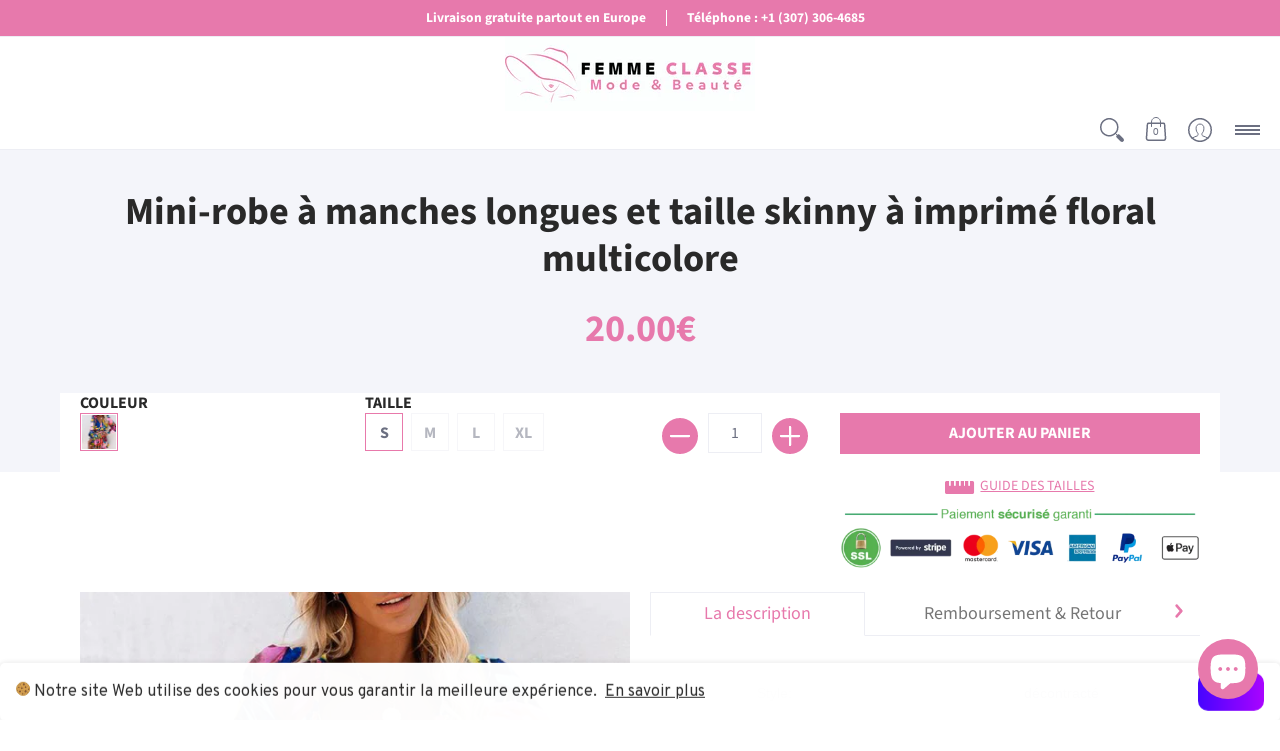

--- FILE ---
content_type: text/css
request_url: https://femme-classe.fr/cdn/shop/t/8/assets/styles.min.css?v=154904981869934688171659447770
body_size: 23933
content:
 /* Open Snippets > head.liquid and change 'styles.min.css' to 'styles.css' */

/* Edit styles.css */

/* Minimize with: https://cssminifier.com/ */

/* Copy and paste to styles.min.css */

/* Revert head.liquid */

@keyframes loader-rotate {
    100% {
        transform: rotate(360deg);
    }
}

article,
aside,
details,
figcaption,
figure,
footer,
header,
hgroup,
main,
nav,
section,
summary {
    display: block;
}

audio,
canvas,
video {
    display: inline-block;
}

audio:not([controls]) {
    display: none;
    height: 0;
}

[hidden] {
    display: none;
}

#add-to-cart-product-template {
  font-weight: bold;
  text-transform: uppercase;
}

html {
    font-family: var(--body_font);
    -webkit-text-size-adjust: 100%;
    -ms-text-size-adjust: 100%;
}

:focus {
    outline: 1px dotted var(--button_color_25);
    outline-offset: 4px;
}

a:focus {
    outline: none;
}

a:active,
a:hover {
    ;
}

abbr[title] {
    border-bottom: 1px dotted;
}

b,
strong {
    font-weight: var(--body_font_weight_bold);
}

dfn,
em {
    font-style: italic;
}

em strong {
    font-style: italic;
    font-weight: var(--body_font_weight_bold);
}

hr {
    -moz-box-sizing: content-box;
    box-sizing: content-box;
    height: 0;
}

mark {
    color: var(--black);
}

code,
kbd,
pre,
samp {
    font-family: monospace, serif;
    font-size: var(--small);
}

pre {
    white-space: pre-wrap;
}

q {
    quotes: "\201C" "\201D" "\2018" "\2019";
}

small {
    font-size: 80%;
}

sub,
sup {
    font-size: 75%;
    line-height: 0;
    position: relative;
    vertical-align: baseline;
}

sup {
    top: -0.5em;
}

sub {
    bottom: -0.25em;
}

svg:not(:root) {
    overflow: hidden;
}

figure {
    margin: 0;
}

fieldset {
    border: 1px solid #c0c0c0;
    margin: 0 2px;
    padding: calc(var(--master_spacing) / 2);
}

legend {
    border: 0;
    padding: 0;
}

button,
input,
select,
textarea {
    font-family: inherit;
    font-size: 100%;
    margin: 0;
}

button,
input {
    line-height: normal;
}

button,
select {
    text-transform: none;
}

button,
html input[type="button"],
input[type="reset"],
input[type="submit"] {
    -webkit-appearance: button;
    cursor: pointer;
}

button[disabled],
html input[disabled] {
    cursor: no-drop !important;
}

input[type="checkbox"],
input[type="radio"] {
    -webkit-box-sizing: border-box;
    -khtml-box-sizing: border-box;
    -moz-box-sizing: border-box;
    -ms-box-sizing: border-box;
    -o-box-sizing: border-box;
    box-sizing: border-box;
    padding: 0;
}

input[type="search"] {
    -webkit-appearance: textfield;
    -moz-box-sizing: content-box;
    -webkit-box-sizing: content-box;
    box-sizing: content-box;
}

input[type="search"]::-webkit-search-cancel-button,
input[type="search"]::-webkit-search-decoration {
    -webkit-appearance: none;
}

button::-moz-focus-inner,
input::-moz-focus-inner {
    border: 0;
    padding: 0;
}

textarea {
    overflow: auto;
    vertical-align: top;
}

table {
    border-collapse: collapse;
    border-spacing: 0;
    display: table;
    margin: 0 0 var(--master_spacing);
    width: 100%;
}

th {
    font-size: 80%;
}

td {
    border: 1px solid var(--line_color);
    font-size: var(--xx_small);
    height: calc(var(--xx_small) * 2);
    padding: calc(var(--master_spacing) / 4);
    text-align: center;
    vertical-align: middle;
}

blockquote {
    color: var(--a11ygrey);
    font-style: italic;
    font-weight: var(--body_font_weight_medium);
    font-size: var(--small);
    line-height: calc(var(--small) * 1.25);
    font-family: var(--body_font);
    border-left: 3px solid var(--line_color);
    padding-left: var(--base);
    margin-bottom: calc(var(--base) + var(--base) / 4);
    margin-left: 0px;
}

* {
    border: 0;
    margin: 0;
    padding: 0;
}

body {
    background: var(--white);
    color: var(--body_font_color);
    font-family: var(--body_font_fallback);
    font-size: var(--small);
    font-style: var(--body_font_style);
    font-weight: var(--body_font_weight);
    font-size: var(--small);
    line-height: calc(var(--small) * 1.25);
    font-family: var(--body_font);
    margin: 0;
    padding: 0;
    overflow-x: hidden;
    webkit-text-size-adjust: none;
    -webkit-font-smoothing: antialiased;
    -moz-osx-font-smoothing: grayscale;
}

.container {
    margin: 0 auto;
    max-width: 1200px;
    padding: 0 calc(var(--master_spacing) / 2);
}

.container.full {
    max-width: 1600px;
}

.container.no-pad {
    padding: 0 20px;
    max-width: 1180px;
}

@media only screen and (max-width: 1220px) {
    .container.no-pad {
        padding: 0;
        max-width: 1220px;
    }
    .container.no-pad.cancel {
        padding-left: 20px;
        padding-right: 20px;
        max-width: 1180px;
    }
}

.container.under {
    padding: 0 20px;
    max-width: 1180px;
}

@media only screen and (max-width: 768px) {
    .container.under {
        padding: 0;
    }
}

.container.remove-pad {
    padding: 0;
}

.one {
    width: 8.33%;
}

.two {
    width: 16.66%;
}

.two-half {
    width: 20%;
}

@media only screen and (max-width: 768px) {
    .purchase-section .two-half {
        width: 33.33%;
    }
}

.three {
    width: 25%;
}

.four,
.sorting.open-container .filter.vertical-form .form,
.filter.vertical-form .form {
    width: 33.33%;
}

.five {
    width: 41.66%;
}

.six {
    width: 50%;
}

.seven {
    width: 58.33%;
}

.eight {
    width: 66.66%;
}

.nine {
    width: 75%;
}

.ten {
    width: 83.33%;
}

.eleven {
    width: 91.66%;
}

.twelve {
    width: 100%;
}

.one,
.two,
.two-half,
.three,
.four,
.sorting.open-container .filter.vertical-form .form,
.filter.vertical-form .form,
.five,
.six,
.seven,
.eight,
.nine,
.ten,
.eleven,
.twelve {
    float: left;
    font-size: var(--small);
    padding: 0 calc(var(--master_spacing) / 2);
    -webkit-box-sizing: border-box;
    -khtml-box-sizing: border-box;
    -moz-box-sizing: border-box;
    -ms-box-sizing: border-box;
    -o-box-sizing: border-box;
    box-sizing: border-box;
}

.one.doublepad,
.two.doublepad,
.two-half.doublepad,
.three.doublepad,
.four.doublepad,
.sorting.open-container .filter.vertical-form .doublepad.form,
.filter.vertical-form .doublepad.form,
.five.doublepad,
.six.doublepad,
.seven.doublepad,
.eight.doublepad,
.nine.doublepad,
.ten.doublepad,
.eleven.doublepad,
.twelve.doublepad {
    padding-left: var(--master_spacing);
    padding-right: var(--master_spacing);
}

.one.negative-left,
.two.negative-left,
.two-half.negative-left,
.three.negative-left,
.four.negative-left,
.sorting.open-container .filter.vertical-form .negative-left.form,
.filter.vertical-form .negative-left.form,
.five.negative-left,
.six.negative-left,
.seven.negative-left,
.eight.negative-left,
.nine.negative-left,
.ten.negative-left,
.eleven.negative-left,
.twelve.negative-left {
    padding-left: 0;
}

.one.negative-right,
.two.negative-right,
.two-half.negative-right,
.three.negative-right,
.four.negative-right,
.sorting.open-container .filter.vertical-form .negative-right.form,
.filter.vertical-form .negative-right.form,
.five.negative-right,
.six.negative-right,
.seven.negative-right,
.eight.negative-right,
.nine.negative-right,
.ten.negative-right,
.eleven.negative-right,
.twelve.negative-right {
    padding-right: 0;
}

.table-center .one,
.table-center .two,
.table-center .two-half,
.table-center .three,
.table-center .four,
.table-center .sorting.open-container .filter.vertical-form .form,
.sorting.open-container .filter.vertical-form .table-center .form,
.table-center .filter.vertical-form .form,
.filter.vertical-form .table-center .form,
.table-center .five,
.table-center .six,
.table-center .seven,
.table-center .eight,
.table-center .nine,
.table-center .ten,
.table-center .eleven,
.table-center .twelve {
    display: inline-block;
    float: none;
    height: 100%;
    vertical-align: middle;
}

.table-center .one.hidden,
.table-center .two.hidden,
.table-center .two-half.hidden,
.table-center .three.hidden,
.table-center .four.hidden,
.table-center .filter.vertical-form .hidden.form,
.filter.vertical-form .table-center .hidden.form,
.table-center .five.hidden,
.table-center .six.hidden,
.table-center .seven.hidden,
.table-center .eight.hidden,
.table-center .nine.hidden,
.table-center .ten.hidden,
.table-center .eleven.hidden,
.table-center .twelve.hidden {
    display: none;
}

.table-center .one.top,
.table-center .two.top,
.table-center .two-half.top,
.table-center .three.top,
.table-center .four.top,
.table-center .filter.vertical-form .top.form,
.filter.vertical-form .table-center .top.form,
.table-center .five.top,
.table-center .six.top,
.table-center .seven.top,
.table-center .eight.top,
.table-center .nine.top,
.table-center .ten.top,
.table-center .eleven.top,
.table-center .twelve.top {
    vertical-align: top;
}

.table-center .one.no-height,
.table-center .two.no-height,
.table-center .two-half.no-height,
.table-center .three.no-height,
.table-center .four.no-height,
.table-center .filter.vertical-form .no-height.form,
.filter.vertical-form .table-center .no-height.form,
.table-center .five.no-height,
.table-center .six.no-height,
.table-center .seven.no-height,
.table-center .eight.no-height,
.table-center .nine.no-height,
.table-center .ten.no-height,
.table-center .eleven.no-height,
.table-center .twelve.no-height {
    height: auto;
}

.table-center .one.brands,
.table-center .two.brands,
.table-center .two-half.brands,
.table-center .three.brands,
.table-center .four.brands,
.table-center .filter.vertical-form .brands.form,
.filter.vertical-form .table-center .brands.form,
.table-center .five.brands,
.table-center .six.brands,
.table-center .seven.brands,
.table-center .eight.brands,
.table-center .nine.brands,
.table-center .ten.brands,
.table-center .eleven.brands,
.table-center .twelve.brands {
    height: auto;
}

@media only screen and (max-width: 600px) {
    .table-center .one,
    .table-center .two,
    .table-center .two-half,
    .table-center .three,
    .table-center .four,
    .table-center .sorting.open-container .filter.vertical-form .form,
    .sorting.open-container .filter.vertical-form .table-center .form,
    .table-center .filter.vertical-form .form,
    .filter.vertical-form .table-center .form,
    .table-center .five,
    .table-center .six,
    .table-center .seven,
    .table-center .eight,
    .table-center .nine,
    .table-center .ten,
    .table-center .eleven,
    .table-center .twelve {
        height: auto;
    }
    .table-center .one.brands,
    .table-center .one.orders,
    .table-center .two.brands,
    .table-center .two.orders,
    .table-center .two-half.brands,
    .table-center .two-half.orders,
    .table-center .three.brands,
    .table-center .three.orders,
    .table-center .four.brands,
    .table-center .filter.vertical-form .brands.form,
    .filter.vertical-form .table-center .brands.form,
    .table-center .four.orders,
    .table-center .filter.vertical-form .orders.form,
    .filter.vertical-form .table-center .orders.form,
    .table-center .five.brands,
    .table-center .five.orders,
    .table-center .six.brands,
    .table-center .six.orders,
    .table-center .seven.brands,
    .table-center .seven.orders,
    .table-center .eight.brands,
    .table-center .eight.orders,
    .table-center .nine.brands,
    .table-center .nine.orders,
    .table-center .ten.brands,
    .table-center .ten.orders,
    .table-center .eleven.brands,
    .table-center .eleven.orders,
    .table-center .twelve.brands,
    .table-center .twelve.orders {
        width: 50%;
    }
    .table-center .one.brands.odd,
    .table-center .one.orders.odd,
    .table-center .two.brands.odd,
    .table-center .two.orders.odd,
    .table-center .two-half.brands.odd,
    .table-center .two-half.orders.odd,
    .table-center .three.brands.odd,
    .table-center .three.orders.odd,
    .table-center .four.brands.odd,
    .table-center .filter.vertical-form .brands.odd.form,
    .filter.vertical-form .table-center .brands.odd.form,
    .table-center .four.orders.odd,
    .table-center .filter.vertical-form .orders.odd.form,
    .filter.vertical-form .table-center .orders.odd.form,
    .table-center .five.brands.odd,
    .table-center .five.orders.odd,
    .table-center .six.brands.odd,
    .table-center .six.orders.odd,
    .table-center .seven.brands.odd,
    .table-center .seven.orders.odd,
    .table-center .eight.brands.odd,
    .table-center .eight.orders.odd,
    .table-center .nine.brands.odd,
    .table-center .nine.orders.odd,
    .table-center .ten.brands.odd,
    .table-center .ten.orders.odd,
    .table-center .eleven.brands.odd,
    .table-center .eleven.orders.odd,
    .table-center .twelve.brands.odd,
    .table-center .twelve.orders.odd {
        width: 100%;
    }
    .table-center .one.brands.odd>div,
    .table-center .one.orders.odd>div,
    .table-center .two.brands.odd>div,
    .table-center .two.orders.odd>div,
    .table-center .two-half.brands.odd>div,
    .table-center .two-half.orders.odd>div,
    .table-center .three.brands.odd>div,
    .table-center .three.orders.odd>div,
    .table-center .four.brands.odd>div,
    .table-center .filter.vertical-form .brands.odd.form>div,
    .filter.vertical-form .table-center .brands.odd.form>div,
    .table-center .four.orders.odd>div,
    .table-center .filter.vertical-form .orders.odd.form>div,
    .filter.vertical-form .table-center .orders.odd.form>div,
    .table-center .five.brands.odd>div,
    .table-center .five.orders.odd>div,
    .table-center .six.brands.odd>div,
    .table-center .six.orders.odd>div,
    .table-center .seven.brands.odd>div,
    .table-center .seven.orders.odd>div,
    .table-center .eight.brands.odd>div,
    .table-center .eight.orders.odd>div,
    .table-center .nine.brands.odd>div,
    .table-center .nine.orders.odd>div,
    .table-center .ten.brands.odd>div,
    .table-center .ten.orders.odd>div,
    .table-center .eleven.brands.odd>div,
    .table-center .eleven.orders.odd>div,
    .table-center .twelve.brands.odd>div,
    .table-center .twelve.orders.odd>div {
        border: none;
    }
    .collection-products .table-center .one,
    .collection-products .table-center .two,
    .collection-products .table-center .two-half,
    .collection-products .table-center .three,
    .collection-products .table-center .four,
    .collection-products .table-center .filter.vertical-form .form,
    .filter.vertical-form .collection-products .table-center .form,
    .collection-products .table-center .five,
    .collection-products .table-center .six,
    .collection-products .table-center .seven,
    .collection-products .table-center .eight,
    .collection-products .table-center .nine,
    .collection-products .table-center .ten,
    .collection-products .table-center .eleven,
    .collection-products .table-center .twelve {
        height: auto;
    }
}

.table-center.product-variants .one,
.table-center.product-variants .two,
.table-center.product-variants .two-half,
.table-center.product-variants .three,
.table-center.product-variants .four,
.table-center.product-variants .filter.vertical-form .form,
.filter.vertical-form .table-center.product-variants .form,
.table-center.product-variants .five,
.table-center.product-variants .six,
.table-center.product-variants .seven,
.table-center.product-variants .eight,
.table-center.product-variants .nine,
.table-center.product-variants .ten,
.table-center.product-variants .eleven,
.table-center.product-variants .twelve {
    vertical-align: top;
}

.one.margin-bottom,
.two.margin-bottom,
.two-half.margin-bottom,
.three.margin-bottom,
.four.margin-bottom,
.sorting.open-container .filter.vertical-form .margin-bottom.form,
.filter.vertical-form .margin-bottom.form,
.five.margin-bottom,
.six.margin-bottom,
.seven.margin-bottom,
.eight.margin-bottom,
.nine.margin-bottom,
.ten.margin-bottom,
.eleven.margin-bottom,
.twelve.margin-bottom {
    margin-bottom: calc(var(--master_spacing) / 2);
}

.one.margin-top,
.two.margin-top,
.two-half.margin-top,
.three.margin-top,
.four.margin-top,
.sorting.open-container .filter.vertical-form .margin-top.form,
.filter.vertical-form .margin-top.form,
.five.margin-top,
.six.margin-top,
.seven.margin-top,
.eight.margin-top,
.nine.margin-top,
.ten.margin-top,
.eleven.margin-top,
.twelve.margin-top {
    margin-top: calc(var(--master_spacing) / 2);
}

.one.margin-top-bottom,
.two.margin-top-bottom,
.two-half.margin-top-bottom,
.three.margin-top-bottom,
.four.margin-top-bottom,
.sorting.open-container .filter.vertical-form .margin-top-bottom.form,
.filter.vertical-form .margin-top-bottom.form,
.five.margin-top-bottom,
.six.margin-top-bottom,
.seven.margin-top-bottom,
.eight.margin-top-bottom,
.nine.margin-top-bottom,
.ten.margin-top-bottom,
.eleven.margin-top-bottom,
.twelve.margin-top-bottom {
    margin-bottom: calc(var(--master_spacing) / 2);
    margin-top: calc(var(--master_spacing) / 2);
}

@media only screen and (max-width: 768px) {
    .collection-products .one,
    .cart-table .one,
    .collection-products .two,
    .cart-table .two,
    .collection-products .two-half,
    .cart-table .two-half,
    .collection-products .three,
    .cart-table .three,
    .collection-products .four,
    .collection-products .sorting.open-container .filter.vertical-form .form,
    .sorting.open-container .filter.vertical-form .collection-products .form,
    .collection-products .filter.vertical-form .form,
    .filter.vertical-form .collection-products .form,
    .cart-table .four,
    .cart-table .sorting.open-container .filter.vertical-form .form,
    .sorting.open-container .filter.vertical-form .cart-table .form,
    .cart-table .filter.vertical-form .form,
    .filter.vertical-form .cart-table .form,
    .collection-products .five,
    .cart-table .five,
    .collection-products .six,
    .cart-table .six,
    .collection-products .seven,
    .cart-table .seven,
    .collection-products .eight,
    .cart-table .eight,
    .collection-products .nine,
    .cart-table .nine,
    .collection-products .ten,
    .cart-table .ten,
    .collection-products .eleven,
    .cart-table .eleven,
    .collection-products .twelve,
    .cart-table .twelve {
        width: 100%;
    }
}

@media only screen and (max-width: 600px) {
    .one:not(.mobile),
    .two:not(.mobile),
    .two-half:not(.mobile),
    .three:not(.mobile),
    .four:not(.mobile),
    .sorting.open-container .filter.vertical-form .form:not(.mobile),
    .filter.vertical-form .form:not(.mobile),
    .five:not(.mobile),
    .six:not(.mobile),
    .seven:not(.mobile),
    .eight:not(.mobile),
    .nine:not(.mobile),
    .ten:not(.mobile),
    .eleven:not(.mobile),
    .twelve:not(.mobile) {
        width: 100%;
    }
    footer .one:not(.brands),
    footer .two:not(.brands),
    footer .two-half:not(.brands),
    footer .three:not(.brands),
    footer .four:not(.brands),
    footer .sorting.open-container .filter.vertical-form .form:not(.brands),
    .sorting.open-container .filter.vertical-form footer .form:not(.brands),
    footer .filter.vertical-form .form:not(.brands),
    .filter.vertical-form footer .form:not(.brands),
    footer .five:not(.brands),
    footer .six:not(.brands),
    footer .seven:not(.brands),
    footer .eight:not(.brands),
    footer .nine:not(.brands),
    footer .ten:not(.brands),
    footer .eleven:not(.brands),
    footer .twelve:not(.brands) {
        padding: 0 calc(var(--master_spacing) * 3);
    }
}

.hidden {
    display: none;
    -webkit-transition: all 0.25s ease 0s;
    -moz-transition: all 0.25s ease 0s;
    -ms-transition: all 0.25s ease 0s;
    -o-transition: all 0.25s ease 0s;
    transition: all 0.25s ease 0s;
    -webkit-backface-visibility: hidden;
    -moz-backface-visibility: hidden;
    -ms-backface-visibility: hidden;
    backface-visibility: hidden;
}

.left {
    float: left;
}

body.rtl .left {
    float: right;
}

.right {
    float: right;
}

body.rtl .right {
    float: left;
}

.center {
    display: block;
    float: none;
    margin: 0 auto;
    text-align: center;
}

.center.center-table {
    display: table;
}

.flex-wrap {
    -webkit-flex-wrap: wrap;
    -ms-flex-wrap: wrap;
    flex-wrap: wrap;
}

@media only screen and (max-width: 600px) {
    .flex-wrap {
        -webkit-flex-wrap: nowrap;
        -ms-flex-wrap: nowrap;
        flex-wrap: nowrap;
    }
}

.slide-center {
    float: none;
    margin: 0 auto;
}

.table {
    display: table;
    height: 100%;
    width: 100%;
}

.table.left-width {
    width: auto;
}

.mobile-only .table.left-width {
    width: 100%;
}

.table.icon-text-table {
    font-size: 0;
    width: auto;
}

.full-width .table.icon-text-table {
    width: 100%;
}

.table.icon-text-table .icon-text {
    -webkit-box-sizing: border-box;
    -khtml-box-sizing: border-box;
    -moz-box-sizing: border-box;
    -ms-box-sizing: border-box;
    -o-box-sizing: border-box;
    box-sizing: border-box;
    display: inline-block;
    margin-bottom: calc(var(--master_spacing) / 2);
    padding: 0 calc(var(--master_spacing) * 0.75);
    width: auto;
}

.table.icon-text-table .icon-text .img {
    padding-right: calc(var(--master_spacing) / 2);
}

.table.icon-text-table .icon-text .img img {
    margin: 0;
    max-height: 30px;
    max-width: 30px;
}

@media only screen and (max-width: 600px) {
    .table.icon-text-table {
        margin: 0 auto;
        text-align: center;
    }
}

.table-center {
    font-size: 0;
}

.table-cell {
    display: table-cell;
    height: 100%;
    vertical-align: middle;
}

.table-cell>div {
    padding-top: var(--master_spacing);
}

.table-cell>div.no-height.image {
    padding-top: 0;
}

.table-cell>div.no-height.image img,
.table-cell>div.no-height.image .lazypadding div {
    margin-bottom: 0;
}

.table-cell>div.no-pad {
    padding-top: 0;
}

.table-cell.bottom {
    vertical-align: bottom;
}

.table-cell.top {
    vertical-align: top;
}

.absolute {
    height: 100%;
    left: 0;
    position: absolute;
    top: 0;
    width: 100%;
}

.relative {
    position: relative;
}

.relative.media-viewer {
    padding-top: 100%;
    margin: 0px;
}

.clearfix {
    zoom: 1;
}

.clearfix:before,
.clearfix:after {
    content: '';
    display: table;
}

.clearfix:after {
    clear: both;
}

.background-white {
    background: var(--white);
    padding-top: var(--master_spacing);
    position: relative;
}

.background-white.doublepad {
    margin: 0 0 calc(var(--master_spacing) / 2);
    padding: calc(var(--master_spacing) / 2) var(--master_spacing) var(--master_spacing);
}

.background-white .doublepad {
    margin: calc(-1 * var(--master_spacing)) 0 0;
    padding: calc(var(--master_spacing) / 2) var(--master_spacing) var(--master_spacing);
}

.background-white.needed {
    background: none;
    padding-top: 0;
}

.background-white.needed .product-img,
.background-white.needed .no-img {
    background: var(--white);
    -webkit-box-sizing: border-box;
    -khtml-box-sizing: border-box;
    -moz-box-sizing: border-box;
    -ms-box-sizing: border-box;
    -o-box-sizing: border-box;
    box-sizing: border-box;
    padding: var(--master_spacing);
}

.background-colored.color-primary {
    background: var(--section_color_primary);
}

.background-colored.color-secondary {
    background: var(--section_color_secondary);
}

.background-colored.colored-bottom {
    padding-bottom: calc(var(--master_spacing) * 3);
}

@media only screen and (max-width: 600px) {
    .background-colored.colored-bottom {
        padding-bottom: calc(var(--master_spacing) * 2);
    }
}

.background-colored.colored-top {
    padding-top: calc(var(--master_spacing) * 3);
}

@media only screen and (max-width: 600px) {
    .background-colored.colored-top {
        padding-top: calc(var(--master_spacing) * 2);
    }
}

.background-colored.colored-top-bottom {
    padding-bottom: calc(var(--master_spacing) * 3);
    padding-top: calc(var(--master_spacing) * 3);
}

@media only screen and (max-width: 600px) {
    .background-colored.colored-top-bottom {
        padding-top: calc(var(--master_spacing) * 2);
        padding-bottom: calc(var(--master_spacing) * 2);
    }
}

.background-cover {
    -webkit-background-size: cover !important;
    -moz-background-size: cover !important;
    -o-background-size: cover !important;
    background-size: cover !important;
}

.background-contain {
    -webkit-background-size: contain !important;
    -moz-background-size: contain !important;
    -o-background-size: contain !important;
    background-size: contain !important;
}

.lazyload,
.lazyloading {
    position: relative;
    opacity: 0.25;
    filter: alpha(opacity=25);
}

.lazyload.background-cover,
.lazyloading.background-cover {
    opacity: 1;
    filter: alpha(opacity=100);
}

.lazyload.background-cover:before,
.lazyloading.background-cover:before {
    background: var(--line_color_darken_10);
    content: '';
    height: 100%;
    left: 0;
    opacity: 0.25;
    filter: alpha(opacity=25);
    position: absolute;
    top: 0;
    width: 100%;
}

.lazyloaded {
    -webkit-transition: all 0.25s ease 0s;
    -moz-transition: all 0.25s ease 0s;
    -ms-transition: all 0.25s ease 0s;
    -o-transition: all 0.25s ease 0s;
    transition: all 0.25s ease 0s;
    -webkit-backface-visibility: hidden;
    -moz-backface-visibility: hidden;
    -ms-backface-visibility: hidden;
    backface-visibility: hidden;
}

.lazyloaded.video {
    -webkit-transition: all 0.125s ease 0s;
    -moz-transition: all 0.125s ease 0s;
    -ms-transition: all 0.125s ease 0s;
    -o-transition: all 0.125s ease 0s;
    transition: all 0.125s ease 0s;
    -webkit-backface-visibility: hidden;
    -moz-backface-visibility: hidden;
    -ms-backface-visibility: hidden;
    backface-visibility: hidden;
}

.toppad {
    margin-top: var(--master_spacing);
}

.toppad-quarter {
    padding-top: calc(var(--master_spacing) / 2);
}

.bottompad {
    margin-bottom: calc(var(--master_spacing) * 1.5);
}

.bottompad-half {
    margin-bottom: var(--master_spacing);
}

.bottompad-quarter {
    margin-bottom: calc(var(--master_spacing) / 2);
}

.bottompad-section,
#content .shopify-policy__container {
    margin-bottom: calc(var(--master_spacing) * 3);
}

@media only screen and (max-width: 600px) {
    .bottompad-section,
    #content .shopify-policy__container {
        margin-bottom: calc(var(--master_spacing) * 2);
    }
}

.margins-section {
    margin-bottom: calc(var(--master_spacing) * 3);
    margin-top: calc(var(--master_spacing) * 3);
}

@media only screen and (max-width: 600px) {
    .margins-section {
        margin-bottom: calc(var(--master_spacing) * 2);
        margin-top: calc(var(--master_spacing) * 2);
    }
}

.margins-bottom-section {
    margin-bottom: calc(var(--master_spacing) * 3);
}

@media only screen and (max-width: 600px) {
    .margins-bottom-section {
        margin-bottom: calc(var(--master_spacing) * 2);
    }
}

.margins-top-section {
    margin-top: calc(var(--master_spacing) * 3);
}

@media only screen and (max-width: 600px) {
    .margins-top-section {
        margin-top: calc(var(--master_spacing) * 2);
    }
}

.content.error-page,
.content.default-page,
.content.article-page,
.content.list-collections-page,
.content.customers-page,
.content.page-page:not(.contact),
.content.captcha-page,
.content .shopify-policy__container {
    margin-top: calc(var(--master_spacing) * 3);
}

.content ul.unformatted.options li {
    padding: 0;
}

.content ul.unformatted.options li a,
.content ul.unformatted.options li.first {
    font-size: var(--xx_small);
    padding: calc(var(--base) / 2);
}

.content ul.unformatted.options li a {
    display: block;
}

.content ul.unformatted.options li.first {
    font-weight: var(--body_font_weight_bold);
}

.content ul.unformatted li {
    list-style-position: outside;
    list-style-type: inherit;
}

.content ul.unformatted li:before {
    content: none;
}

.content ul li {
    list-style: none;
    position: relative;
}

.content ul li:before {
    content: '\2011';
    font-size: var(--base)1;
    left: calc(-1 * var(--base));
    position: absolute;
}

body.rtl .content ul li:before {
    left: auto;
    right: calc(-1 * var(--base));
}

body.rtl .content ul {
    padding: 0 var(--base) var(--base) 0;
}

.row {
    border-bottom: 1px solid var(--line_color);
    float: left;
    width: 100%;
    margin: 0 0 calc(var(--master_spacing) * 2);
    padding: 0 0 calc(var(--master_spacing) * 2);
}

.row.half {
    margin: 0 0 var(--master_spacing);
    padding: 0 0 var(--master_spacing);
}

.row.last {
    border: none;
    margin: 0;
    padding: 0;
}

.row img {
    margin: 0;
}

.center .row img {
    margin: 0 auto;
}

@media only screen and (max-width: 600px) {
    .row img {
        margin: 0 auto calc(var(--master_spacing) / 2);
    }
}

img {
    border: 0;
    display: block;
    height: auto;
    margin: 0 auto calc(var(--master_spacing) / 2);
    max-width: 100%;
    vertical-align: bottom;
}

.product-thumb-hover img {
    opacity: 0;
    filter: alpha(opacity=0);
}

img.lazywidth {
    font-size: 0;
}

img.lazywidth:not(.nopad) {
    height: 100%;
    left: 50%;
    position: absolute;
    top: 50%;
    -webkit-transform: translate(-50%, -50%);
    -ms-transform: translate(-50%, -50%);
    transform: translate(-50%, -50%);
    width: 100%;
}

img.lazyload {
    width: 100%;
}

img.lazyload:after {
    background: var(--line_color_darken_10);
    content: '';
    position: absolute;
    left: 0;
    top: 0;
    right: 0;
    bottom: 0;
}

img.lazyloading {
    width: 100%;
}

img.lazyloaded {
    opacity: 1;
    filter: alpha(opacity=100);
    -webkit-transition: all 0.25s ease 0s;
    -moz-transition: all 0.25s ease 0s;
    -ms-transition: all 0.25s ease 0s;
    -o-transition: all 0.25s ease 0s;
    transition: all 0.25s ease 0s;
    -webkit-backface-visibility: hidden;
    -moz-backface-visibility: hidden;
    -ms-backface-visibility: hidden;
    backface-visibility: hidden;
}

.product-thumb-hover img.lazyloaded {
    -webkit-transition: all 0.125s ease 0s;
    -moz-transition: all 0.125s ease 0s;
    -ms-transition: all 0.125s ease 0s;
    -o-transition: all 0.125s ease 0s;
    transition: all 0.125s ease 0s;
    -webkit-backface-visibility: hidden;
    -moz-backface-visibility: hidden;
    -ms-backface-visibility: hidden;
    backface-visibility: hidden;
}

hr {
    display: block;
    border-bottom: 1px solid var(--line_color);
    margin: var(--master_spacing) 0;
}

@media only screen and (max-width: 600px) {
    hr {
        margin: 0;
    }
    hr.search {
        margin: 0 0 var(--master_spacing);
    }
    hr.mobile-hide {
        display: none;
    }
}

.lazypadding div {
    margin: 0 0 calc(var(--master_spacing) / 2);
    padding-bottom: 100%;
    width: 100%;
}

h1,
h2,
h3,
h4,
h5,
.h5,
.customer-links ul li.cart-info .item-title h5 a,
.header-navigation nav .responsiveMenu li ul.mega>span>li>a,
.header-navigation nav .responsiveMenu li ul.semi>span>li>a,
.header-navigation nav .responsiveMenu.isMobile>li>a,
h6 {
    font: var(--headline_font_style) var(--headline_font_weight) var(--base)/calc(var(--base) * 1.25) var(--headline_font);
    color: var(--headline_font_color);
    margin: 0 0 var(--master_spacing);
}

h1 a,
h2 a,
h3 a,
h4 a,
h5 a,
.h5 a,
.customer-links ul li.cart-info .item-title h5 a a,
.header-navigation nav .responsiveMenu li ul.mega>span>li>a a,
.header-navigation nav .responsiveMenu li ul.semi>span>li>a a,
.header-navigation nav .responsiveMenu.isMobile>li>a a,
h6 a {
    color: inherit;
    text-decoration: none;
    font-weight: inherit;
}

h1 a:hover,
h1 a:focus,
h2 a:hover,
h2 a:focus,
h3 a:hover,
h3 a:focus,
h4 a:hover,
h4 a:focus,
h5 a:hover,
.h5 a:hover,
.customer-links ul li.cart-info .item-title h5 a a:hover,
.header-navigation nav .responsiveMenu li ul.mega>span>li>a a:hover,
.header-navigation nav .responsiveMenu li ul.semi>span>li>a a:hover,
.header-navigation nav .responsiveMenu.isMobile>li>a a:hover,
h5 a:focus,
.h5 a:focus,
.customer-links ul li.cart-info .item-title h5 a a:focus,
.header-navigation nav .responsiveMenu li ul.mega>span>li>a a:focus,
.header-navigation nav .responsiveMenu li ul.semi>span>li>a a:focus,
.header-navigation nav .responsiveMenu.isMobile>li>a a:focus,
h6 a:hover,
h6 a:focus {
    text-decoration: none;
}

.white h1,
.white h2,
.white h3,
.white h4,
.white h5,
.white .h5,
.white .customer-links ul li.cart-info .item-title h5 a,
.customer-links ul li.cart-info .item-title h5 .white a,
.white .header-navigation nav .responsiveMenu li ul.mega>span>li>a,
.header-navigation nav .responsiveMenu li .white ul.mega>span>li>a,
.white .header-navigation nav .responsiveMenu li ul.semi>span>li>a,
.header-navigation nav .responsiveMenu li .white ul.semi>span>li>a,
.white .header-navigation nav .responsiveMenu.isMobile>li>a,
.header-navigation nav .white .responsiveMenu.isMobile>li>a,
.white h6 {
    color: var(--white);
}

.bold h1,
h1 strong,
.bold h2,
h2 strong,
.bold h3,
h3 strong,
.bold h4,
h4 strong,
.bold h5,
.bold .h5,
.bold .customer-links ul li.cart-info .item-title h5 a,
.customer-links ul li.cart-info .item-title h5 .bold a,
.bold .header-navigation nav .responsiveMenu li ul.mega>span>li>a,
.header-navigation nav .responsiveMenu li .bold ul.mega>span>li>a,
.bold .header-navigation nav .responsiveMenu li ul.semi>span>li>a,
.header-navigation nav .responsiveMenu li .bold ul.semi>span>li>a,
.bold .header-navigation nav .responsiveMenu.isMobile>li>a,
.header-navigation nav .bold .responsiveMenu.isMobile>li>a,
h5 strong,
.h5 strong,
.customer-links ul li.cart-info .item-title h5 a strong,
.header-navigation nav .responsiveMenu li ul.mega>span>li>a strong,
.header-navigation nav .responsiveMenu li ul.semi>span>li>a strong,
.header-navigation nav .responsiveMenu.isMobile>li>a strong,
.bold h6,
h6 strong {
    font-weight: var(--headline_font_weight_bold);
}

.bold h1,
h1 strong,
h1 b,
.bold h2,
h2 strong,
h2 b,
.bold h3,
h3 strong,
h3 b,
.bold h4,
h4 strong,
h4 b,
.bold h5,
.bold .h5,
.bold .customer-links ul li.cart-info .item-title h5 a,
.customer-links ul li.cart-info .item-title h5 .bold a,
.bold .header-navigation nav .responsiveMenu li ul.mega>span>li>a,
.header-navigation nav .responsiveMenu li .bold ul.mega>span>li>a,
.bold .header-navigation nav .responsiveMenu li ul.semi>span>li>a,
.header-navigation nav .responsiveMenu li .bold ul.semi>span>li>a,
.bold .header-navigation nav .responsiveMenu.isMobile>li>a,
.header-navigation nav .bold .responsiveMenu.isMobile>li>a,
h5 strong,
.h5 strong,
.customer-links ul li.cart-info .item-title h5 a strong,
.header-navigation nav .responsiveMenu li ul.mega>span>li>a strong,
.header-navigation nav .responsiveMenu li ul.semi>span>li>a strong,
.header-navigation nav .responsiveMenu.isMobile>li>a strong,
h5 b,
.h5 b,
.customer-links ul li.cart-info .item-title h5 a b,
.header-navigation nav .responsiveMenu li ul.mega>span>li>a b,
.header-navigation nav .responsiveMenu li ul.semi>span>li>a b,
.header-navigation nav .responsiveMenu.isMobile>li>a b,
.bold h6,
h6 strong,
h6 b {
    font-weight: var(--headline_font_weight_bold);
}

h1 dfn,
h1 em,
h1 i,
h2 dfn,
h2 em,
h2 i,
h3 dfn,
h3 em,
h3 i,
h4 dfn,
h4 em,
h4 i,
h5 dfn,
.h5 dfn,
.customer-links ul li.cart-info .item-title h5 a dfn,
.header-navigation nav .responsiveMenu li ul.mega>span>li>a dfn,
.header-navigation nav .responsiveMenu li ul.semi>span>li>a dfn,
.header-navigation nav .responsiveMenu.isMobile>li>a dfn,
h5 em,
.h5 em,
.customer-links ul li.cart-info .item-title h5 a em,
.header-navigation nav .responsiveMenu li ul.mega>span>li>a em,
.header-navigation nav .responsiveMenu li ul.semi>span>li>a em,
.header-navigation nav .responsiveMenu.isMobile>li>a em,
h5 i,
.h5 i,
.customer-links ul li.cart-info .item-title h5 a i,
.header-navigation nav .responsiveMenu li ul.mega>span>li>a i,
.header-navigation nav .responsiveMenu li ul.semi>span>li>a i,
.header-navigation nav .responsiveMenu.isMobile>li>a i,
h6 dfn,
h6 em,
h6 i {
    font-style: italic;
}

h1.medium,
h2.medium,
h3.medium,
h4.medium,
h5.medium,
.medium.h5,
.customer-links ul li.cart-info .item-title h5 a.medium,
.header-navigation nav .responsiveMenu li ul.mega>span>li>a.medium,
.header-navigation nav .responsiveMenu li ul.semi>span>li>a.medium,
.header-navigation nav .responsiveMenu.isMobile>li>a.medium,
h6.medium {
    font-weight: var(--headline_font_weight_medium);
}

.h1 {
    font-size: var(--xx_large);
    font-weight: var(--headline_font_weight);
    line-height: calc(var(--xx_large) * 1.25);
}

@media only screen and (max-width: 600px) {
    .h1 {
        font-size: var(--x_large);
        line-height: calc(var(--x_large) * 1.25);
    }
}

@media only screen and (max-width: 480px) {
    .h1 {
        font-size: var(--large);
        line-height: calc(var(--large) * 1.25);
    }
}

h1,
h2,
h2.spr-header-title {
    font-size: var(--x_large);
    line-height: calc(var(--x_large) * 1.25);
}

h1.offers,
h2.offers,
h2.spr-header-title.offers {
    margin: 0 0 var(--master_spacing);
}

@media only screen and (max-width: 600px) {
    h1,
    h2,
    h2.spr-header-title {
        font-size: var(--large);
        line-height: calc(var(--large) * 1.25);
    }
}

h3 {
    font-size: var(--large);
    font-weight: var(--headline_font_weight_medium);
    line-height: calc(var(--large) * 1.25);
}

@media only screen and (max-width: 600px) {
    h3 {
        font-size: var(--medium);
        line-height: calc(var(--medium) * 1.25);
    }
}

h4 {
    font-size: var(--medium);
}

@media only screen and (max-width: 600px) {
    h4 {
        font-size: var(--x_small);
    }
}

h5,
.h5,
.customer-links ul li.cart-info .item-title h5 a,
.header-navigation nav .responsiveMenu li ul.mega>span>li>a,
.header-navigation nav .responsiveMenu li ul.semi>span>li>a,
.header-navigation nav .responsiveMenu.isMobile>li>a,
.h5 {
    font-size: var(--small);
    line-height: calc(var(--small) * 1.25);
    margin: 0 0 calc(var(--master_spacing) / 2);
}

.sidebar h5,
.sidebar .h5,
.sidebar .customer-links ul li.cart-info .item-title h5 a,
.customer-links ul li.cart-info .item-title h5 .sidebar a,
.sidebar .header-navigation nav .responsiveMenu li ul.mega>span>li>a,
.header-navigation nav .responsiveMenu li .sidebar ul.mega>span>li>a,
.sidebar .header-navigation nav .responsiveMenu li ul.semi>span>li>a,
.header-navigation nav .responsiveMenu li .sidebar ul.semi>span>li>a,
.sidebar .header-navigation nav .responsiveMenu.isMobile>li>a,
.header-navigation nav .sidebar .responsiveMenu.isMobile>li>a,
#filters h5,
#filters .h5,
#filters .customer-links ul li.cart-info .item-title h5 a,
.customer-links ul li.cart-info .item-title h5 #filters a,
#filters .header-navigation nav .responsiveMenu li ul.mega>span>li>a,
.header-navigation nav .responsiveMenu li #filters ul.mega>span>li>a,
#filters .header-navigation nav .responsiveMenu li ul.semi>span>li>a,
.header-navigation nav .responsiveMenu li #filters ul.semi>span>li>a,
#filters .header-navigation nav .responsiveMenu.isMobile>li>a,
.header-navigation nav #filters .responsiveMenu.isMobile>li>a,
.sidebar .h5,
#filters .h5 {
    color: var(--body_font_color);
    font-weight: var(--headline_font_weight_bold);
}

.item-title h5,
.item-title .h5,
.customer-links ul li.cart-info .item-title h5 a,
.item-title .header-navigation nav .responsiveMenu li ul.mega>span>li>a,
.header-navigation nav .responsiveMenu li .item-title ul.mega>span>li>a,
.item-title .header-navigation nav .responsiveMenu li ul.semi>span>li>a,
.header-navigation nav .responsiveMenu li .item-title ul.semi>span>li>a,
.item-title .header-navigation nav .responsiveMenu.isMobile>li>a,
.header-navigation nav .item-title .responsiveMenu.isMobile>li>a,
.item-title .h5 {
    margin: 0;
}

.item-reviews h5,
.item-reviews .h5,
.item-reviews .customer-links ul li.cart-info .item-title h5 a,
.customer-links ul li.cart-info .item-title h5 .item-reviews a,
.item-reviews .header-navigation nav .responsiveMenu li ul.mega>span>li>a,
.header-navigation nav .responsiveMenu li .item-reviews ul.mega>span>li>a,
.item-reviews .header-navigation nav .responsiveMenu li ul.semi>span>li>a,
.header-navigation nav .responsiveMenu li .item-reviews ul.semi>span>li>a,
.item-reviews .header-navigation nav .responsiveMenu.isMobile>li>a,
.header-navigation nav .item-reviews .responsiveMenu.isMobile>li>a,
.item-reviews .h5 {
    margin: calc(var(--master_spacing) / 2) 0 0;
}

h5.desktop-hide,
.desktop-hide.h5,
.customer-links ul li.cart-info .item-title h5 a.desktop-hide,
.header-navigation nav .responsiveMenu li ul.mega>span>li>a.desktop-hide,
.header-navigation nav .responsiveMenu li ul.semi>span>li>a.desktop-hide,
.header-navigation nav .responsiveMenu.isMobile>li>a.desktop-hide,
.h5.desktop-hide {
    display: none;
}

@media only screen and (max-width: 600px) {
    h5.desktop-hide,
    .desktop-hide.h5,
    .customer-links ul li.cart-info .item-title h5 a.desktop-hide,
    .header-navigation nav .responsiveMenu li ul.mega>span>li>a.desktop-hide,
    .header-navigation nav .responsiveMenu li ul.semi>span>li>a.desktop-hide,
    .header-navigation nav .responsiveMenu.isMobile>li>a.desktop-hide,
    .h5.desktop-hide {
        display: block;
    }
    h5.mobile-hide,
    .mobile-hide.h5,
    .customer-links ul li.cart-info .item-title h5 a.mobile-hide,
    .header-navigation nav .responsiveMenu li ul.mega>span>li>a.mobile-hide,
    .header-navigation nav .responsiveMenu li ul.semi>span>li>a.mobile-hide,
    .header-navigation nav .responsiveMenu.isMobile>li>a.mobile-hide,
    .h5.mobile-hide {
        display: none;
    }
}

h6 {
    font-size: var(--x_small);
    line-height: calc(var(--x_small) * 1.25);
    margin: 0 0 calc(var(--master_spacing) / 2);
}

.product-price h6,
.product-price h6 a,
h6.blog-data {
    color: var(--button_color);
}

.product-price h6 small,
.product-price h6 a small,
h6.blog-data small {
    color: var(--headline_font_color);
}

h6.selling {
    line-height: 1em;
}

p {
    font-size: var(--small);
    padding: 0 0 calc(var(--small) * 1.25);
}

p a {
    text-decoration: underline;
}

.white p {
    color: var(--white);
}

p.bold {
    font-weight: var(--body_font_weight_bold);
}

p .vendors,
p.blog-data,
p.feedback,
p.additional,
.search-text p {
    color: var(--body_font_color);
    font-size: var(--xx_small);
    line-height: calc(var(--xx_small) * 1.25);
}

p .vendors a,
p.blog-data a,
p.feedback a,
p.additional a,
.search-text p a {
    text-decoration: none;
}

.icon-text p {
    font-size: var(--xx_small);
    line-height: calc(var(--xx_small) * 1.25);
    padding: 0;
}

p.feedback a {
    text-decoration: underline;
}

.product p.feedback,
.purchase-section p.feedback {
    display: none;
    opacity: 0;
    filter: alpha(opacity=0);
    padding: 0;
    -webkit-transition: all 0.25s ease 0s;
    -moz-transition: all 0.25s ease 0s;
    -ms-transition: all 0.25s ease 0s;
    -o-transition: all 0.25s ease 0s;
    transition: all 0.25s ease 0s;
    -webkit-backface-visibility: hidden;
    -moz-backface-visibility: hidden;
    -ms-backface-visibility: hidden;
    backface-visibility: hidden;
}

.product p.feedback.open,
.purchase-section p.feedback.open {
    display: block;
}

.product p.feedback.visible,
.purchase-section p.feedback.visible {
    opacity: 1;
    filter: alpha(opacity=100);
    padding: calc(var(--master_spacing) / 2) 0 0;
}

.product p.feedback .icon,
.purchase-section p.feedback .icon {
    margin: 1px 5px 0 0;
}

.hover p.feedback {
    padding: 0 calc(var(--master_spacing) / 2) calc(var(--master_spacing) / 2);
}

p.no-pad {
    padding: 0;
}

a {
    text-decoration: none;
    color: var(--body_font_color);
}

.product-desc li a,
.page li a,
.blog-content li a,
a:hover,
a:focus {
    text-decoration: underline;
}

a.no-deco:hover,
a.no-deco:focus {
    text-decoration: none;
}

a:hover,
a:focus {
    color: var(--body_font_hover_color);
}

.white a {
    color: var(--white);
}

ul,
ol {
    padding: 0 0 var(--base) var(--base);
}

ul li,
ol li {
    padding: 0 0 calc(var(--base) / 2) 0;
}

ul ul,
ul ol,
ol ul,
ol ol {
    padding: calc(var(--base) / 2) var(--base);
}

ul li li,
ol li li {
    font-size: var(--xx_small);
}

.text-center {
    text-align: center;
}

.text-center .quantity.form {
    float: none;
    margin-left: auto;
    margin-right: auto;
}

.text-left {
    text-align: left;
}

body.rtl .text-left {
    text-align: right;
}

.text-right {
    text-align: right;
}

body.rtl .text-right {
    text-align: left;
}

.text-right .quantity.form {
    float: right;
}

@media only screen and (max-width: 600px) {
    .mobile-center {
        text-align: center;
    }
}

.capitalize {
    text-transform: capitalize;
}

.icon {
    display: inline-block;
    line-height: 0;
    position: relative;
    vertical-align: top;
}

.icon:not(.ignore):before {
    position: absolute;
    top: 50%;
    left: 50%;
    -webkit-transform: translate(-50%, -50%);
    -moz-transform: translate(-50%, -50%);
    -o-transform: translate(-50%, -50%);
    -ms-transform: translate(-50%, -50%);
    transform: translate(-50%, -50%);
}

.icon.hidden {
    display: none;
}

.icon.hiwt {
    padding: 2px 0;
    -webkit-transition: all 0.125s ease 0s;
    -moz-transition: all 0.125s ease 0s;
    -ms-transition: all 0.125s ease 0s;
    -o-transition: all 0.125s ease 0s;
    transition: all 0.125s ease 0s;
    -webkit-backface-visibility: hidden;
    -moz-backface-visibility: hidden;
    -ms-backface-visibility: hidden;
    backface-visibility: hidden;
}

a:hover .icon.hiwt {
    padding: 0 0 4px;
}

.icon-text .icon {
    padding-right: calc(var(--master_spacing) / 2);
    vertical-align: middle;
}

.icon-text .icon.no-pad {
    padding-right: 0;
}

body.rtl .icon-text .icon {
    padding-left: calc(var(--master_spacing) / 2);
    padding-right: 0;
}

.white .icon svg {
    fill: var(--white);
    stroke: var(--white);
}

.icon.thumbnail {
    background: var(--white);
    border: 1px solid var(--headline_font_color_05);
    height: 26px;
    position: absolute;
    right: 2px;
    top: 2px;
    width: 26px;
}

.icon.thumbnail svg {
    fill: var(--headline_font_color);
    padding: 5px;
    opacity: 0.6;
    filter: alpha(opacity=60);
}

.icon-plus:before {
    content: var(--plus);
}

.icon-minus:before {
    content: var(--minus);
}

.icon-open-plus:before {
    content: var(--open_plus);
}

.icon-open-minus:before {
    content: var(--open_minus);
}

.icon-bell {
    height: calc(var(--base) * 1.25);
    margin-right: 5px;
    width: 14px;
}

.icon-bell:before {
    content: var(--bell);
}

a.ajaxified-cart,
input[type="button"],
input[type="email"],
input[type="number"],
input[type="password"],
input[type="reset"],
input[type="search"],
input[type="text"],
select,
textarea,
a.styledSelect,
.shopify-payment-button__button.shopify-payment-button__button--unbranded,
.shopify-email-marketing-confirmation__container a,
.spr-summary-actions-newreview,
.btn {
    -webkit-appearance: none;
    -moz-appearance: none;
    appearance: none;
    background: var(--white);
    border: 1px solid var(--line_color);
    -webkit-box-sizing: border-box;
    -khtml-box-sizing: border-box;
    -moz-box-sizing: border-box;
    -ms-box-sizing: border-box;
    -o-box-sizing: border-box;
    box-sizing: border-box;
    -webkit-border-radius: 0;
    -moz-border-radius: 0;
    border-radius: 0;
    color: var(--body_font_color);
    font-weight: var(--body_font_weight_medium);
    font-size: var(--x_small);
    line-height: calc(var(--x_small) * 1.25);
    font-family: var(--body_font);
    min-height: 40px;
    padding: calc(var(--master_spacing) / 2) var(--xx_small);
    position: relative;
    width: 100%;
}

a.ajaxified-cart.qtybtn,
a.ajaxified-cart.item-qty,
input[type="button"].qtybtn,
input[type="button"].item-qty,
input[type="email"].qtybtn,
input[type="email"].item-qty,
input[type="number"].qtybtn,
input[type="number"].item-qty,
input[type="password"].qtybtn,
input[type="password"].item-qty,
input[type="reset"].qtybtn,
input[type="reset"].item-qty,
input[type="search"].qtybtn,
input[type="search"].item-qty,
input[type="text"].qtybtn,
input[type="text"].item-qty,
select.qtybtn,
select.item-qty,
textarea.qtybtn,
textarea.item-qty,
a.styledSelect.qtybtn,
a.styledSelect.item-qty,
.shopify-payment-button__button.shopify-payment-button__button--unbranded.qtybtn,
.shopify-payment-button__button.shopify-payment-button__button--unbranded.item-qty,
.shopify-email-marketing-confirmation__container a.qtybtn,
.shopify-email-marketing-confirmation__container a.item-qty,
.spr-summary-actions-newreview.qtybtn,
.spr-summary-actions-newreview.item-qty,
.btn.qtybtn,
.btn.item-qty {
    background: var(--white);
    border-color: var(--line_color);
    color: var(--body_font_color);
    width: calc(var(--base) * 3);
    min-width: auto;
}

a.ajaxified-cart.qtybtn,
input[type="button"].qtybtn,
input[type="email"].qtybtn,
input[type="number"].qtybtn,
input[type="password"].qtybtn,
input[type="reset"].qtybtn,
input[type="search"].qtybtn,
input[type="text"].qtybtn,
select.qtybtn,
textarea.qtybtn,
a.styledSelect.qtybtn,
.shopify-payment-button__button.shopify-payment-button__button--unbranded.qtybtn,
.shopify-email-marketing-confirmation__container a.qtybtn,
.spr-summary-actions-newreview.qtybtn,
.btn.qtybtn {
    background: var(--button_color);
    border: none;
    border-radius: 100%;
    height: calc(var(--base) * 2);
    margin: calc(var(--base) * 0.25) calc(var(--master_spacing) / 2);
    min-height: calc(var(--base) * 2);
    padding: 0;
    width: calc(var(--base) * 2);
}

a.ajaxified-cart.modelthreed,
input[type="button"].modelthreed,
input[type="email"].modelthreed,
input[type="number"].modelthreed,
input[type="password"].modelthreed,
input[type="reset"].modelthreed,
input[type="search"].modelthreed,
input[type="text"].modelthreed,
select.modelthreed,
textarea.modelthreed,
a.styledSelect.modelthreed,
.shopify-payment-button__button.shopify-payment-button__button--unbranded.modelthreed,
.shopify-email-marketing-confirmation__container a.modelthreed,
.spr-summary-actions-newreview.modelthreed,
.btn.modelthreed {
    background: var(--headline_font_color_08);
    border-color: var(--headline_font_color_00);
    color: var(--headline_font_color);
}

a.ajaxified-cart.modelthreed[data-shopify-xr-hidden],
input[type="button"].modelthreed[data-shopify-xr-hidden],
input[type="email"].modelthreed[data-shopify-xr-hidden],
input[type="number"].modelthreed[data-shopify-xr-hidden],
input[type="password"].modelthreed[data-shopify-xr-hidden],
input[type="reset"].modelthreed[data-shopify-xr-hidden],
input[type="search"].modelthreed[data-shopify-xr-hidden],
input[type="text"].modelthreed[data-shopify-xr-hidden],
select.modelthreed[data-shopify-xr-hidden],
textarea.modelthreed[data-shopify-xr-hidden],
a.styledSelect.modelthreed[data-shopify-xr-hidden],
.shopify-payment-button__button.shopify-payment-button__button--unbranded.modelthreed[data-shopify-xr-hidden],
.shopify-email-marketing-confirmation__container a.modelthreed[data-shopify-xr-hidden],
.spr-summary-actions-newreview.modelthreed[data-shopify-xr-hidden],
.btn.modelthreed[data-shopify-xr-hidden] {
    display: none;
}

a.ajaxified-cart.modelthreed:hover:not([disabled]),
a.ajaxified-cart.modelthreed:focus:not([disabled]),
input[type="button"].modelthreed:hover:not([disabled]),
input[type="button"].modelthreed:focus:not([disabled]),
input[type="email"].modelthreed:hover:not([disabled]),
input[type="email"].modelthreed:focus:not([disabled]),
input[type="number"].modelthreed:hover:not([disabled]),
input[type="number"].modelthreed:focus:not([disabled]),
input[type="password"].modelthreed:hover:not([disabled]),
input[type="password"].modelthreed:focus:not([disabled]),
input[type="reset"].modelthreed:hover:not([disabled]),
input[type="reset"].modelthreed:focus:not([disabled]),
input[type="search"].modelthreed:hover:not([disabled]),
input[type="search"].modelthreed:focus:not([disabled]),
input[type="text"].modelthreed:hover:not([disabled]),
input[type="text"].modelthreed:focus:not([disabled]),
select.modelthreed:hover:not([disabled]),
select.modelthreed:focus:not([disabled]),
textarea.modelthreed:hover:not([disabled]),
textarea.modelthreed:focus:not([disabled]),
a.styledSelect.modelthreed:hover:not([disabled]),
a.styledSelect.modelthreed:focus:not([disabled]),
.shopify-payment-button__button.shopify-payment-button__button--unbranded.modelthreed:hover:not([disabled]),
.shopify-payment-button__button.shopify-payment-button__button--unbranded.modelthreed:focus:not([disabled]),
.shopify-email-marketing-confirmation__container a.modelthreed:hover:not([disabled]),
.shopify-email-marketing-confirmation__container a.modelthreed:focus:not([disabled]),
.spr-summary-actions-newreview.modelthreed:hover:not([disabled]),
.spr-summary-actions-newreview.modelthreed:focus:not([disabled]),
.btn.modelthreed:hover:not([disabled]),
.btn.modelthreed:focus:not([disabled]) {
    background: var(--headline_font_color);
    border-color: var(--headline_font_color);
    color: var(--white);
}

a.ajaxified-cart.modelthreed:hover:not([disabled]) svg,
a.ajaxified-cart.modelthreed:focus:not([disabled]) svg,
input[type="button"].modelthreed:hover:not([disabled]) svg,
input[type="button"].modelthreed:focus:not([disabled]) svg,
input[type="email"].modelthreed:hover:not([disabled]) svg,
input[type="email"].modelthreed:focus:not([disabled]) svg,
input[type="number"].modelthreed:hover:not([disabled]) svg,
input[type="number"].modelthreed:focus:not([disabled]) svg,
input[type="password"].modelthreed:hover:not([disabled]) svg,
input[type="password"].modelthreed:focus:not([disabled]) svg,
input[type="reset"].modelthreed:hover:not([disabled]) svg,
input[type="reset"].modelthreed:focus:not([disabled]) svg,
input[type="search"].modelthreed:hover:not([disabled]) svg,
input[type="search"].modelthreed:focus:not([disabled]) svg,
input[type="text"].modelthreed:hover:not([disabled]) svg,
input[type="text"].modelthreed:focus:not([disabled]) svg,
select.modelthreed:hover:not([disabled]) svg,
select.modelthreed:focus:not([disabled]) svg,
textarea.modelthreed:hover:not([disabled]) svg,
textarea.modelthreed:focus:not([disabled]) svg,
a.styledSelect.modelthreed:hover:not([disabled]) svg,
a.styledSelect.modelthreed:focus:not([disabled]) svg,
.shopify-payment-button__button.shopify-payment-button__button--unbranded.modelthreed:hover:not([disabled]) svg,
.shopify-payment-button__button.shopify-payment-button__button--unbranded.modelthreed:focus:not([disabled]) svg,
.shopify-email-marketing-confirmation__container a.modelthreed:hover:not([disabled]) svg,
.shopify-email-marketing-confirmation__container a.modelthreed:focus:not([disabled]) svg,
.spr-summary-actions-newreview.modelthreed:hover:not([disabled]) svg,
.spr-summary-actions-newreview.modelthreed:focus:not([disabled]) svg,
.btn.modelthreed:hover:not([disabled]) svg,
.btn.modelthreed:focus:not([disabled]) svg {
    fill: var(--white);
}

a.ajaxified-cart::-webkit-input-placeholder,
input[type="button"]::-webkit-input-placeholder,
input[type="email"]::-webkit-input-placeholder,
input[type="number"]::-webkit-input-placeholder,
input[type="password"]::-webkit-input-placeholder,
input[type="reset"]::-webkit-input-placeholder,
input[type="search"]::-webkit-input-placeholder,
input[type="text"]::-webkit-input-placeholder,
select::-webkit-input-placeholder,
textarea::-webkit-input-placeholder,
a.styledSelect::-webkit-input-placeholder,
.shopify-payment-button__button.shopify-payment-button__button--unbranded::-webkit-input-placeholder,
.shopify-email-marketing-confirmation__container a::-webkit-input-placeholder,
.spr-summary-actions-newreview::-webkit-input-placeholder,
.btn::-webkit-input-placeholder {
    opacity: 0.75;
    filter: alpha(opacity=75);
}

a.ajaxified-cart::-moz-placeholder,
input[type="button"]::-moz-placeholder,
input[type="email"]::-moz-placeholder,
input[type="number"]::-moz-placeholder,
input[type="password"]::-moz-placeholder,
input[type="reset"]::-moz-placeholder,
input[type="search"]::-moz-placeholder,
input[type="text"]::-moz-placeholder,
select::-moz-placeholder,
textarea::-moz-placeholder,
a.styledSelect::-moz-placeholder,
.shopify-payment-button__button.shopify-payment-button__button--unbranded::-moz-placeholder,
.shopify-email-marketing-confirmation__container a::-moz-placeholder,
.spr-summary-actions-newreview::-moz-placeholder,
.btn::-moz-placeholder {
    opacity: 0.75;
    filter: alpha(opacity=75);
}

a.ajaxified-cart:-moz-placeholder,
input[type="button"]:-moz-placeholder,
input[type="email"]:-moz-placeholder,
input[type="number"]:-moz-placeholder,
input[type="password"]:-moz-placeholder,
input[type="reset"]:-moz-placeholder,
input[type="search"]:-moz-placeholder,
input[type="text"]:-moz-placeholder,
select:-moz-placeholder,
textarea:-moz-placeholder,
a.styledSelect:-moz-placeholder,
.shopify-payment-button__button.shopify-payment-button__button--unbranded:-moz-placeholder,
.shopify-email-marketing-confirmation__container a:-moz-placeholder,
.spr-summary-actions-newreview:-moz-placeholder,
.btn:-moz-placeholder {
    opacity: 0.75;
    filter: alpha(opacity=75);
}

a.ajaxified-cart:-ms-input-placeholder,
input[type="button"]:-ms-input-placeholder,
input[type="email"]:-ms-input-placeholder,
input[type="number"]:-ms-input-placeholder,
input[type="password"]:-ms-input-placeholder,
input[type="reset"]:-ms-input-placeholder,
input[type="search"]:-ms-input-placeholder,
input[type="text"]:-ms-input-placeholder,
select:-ms-input-placeholder,
textarea:-ms-input-placeholder,
a.styledSelect:-ms-input-placeholder,
.shopify-payment-button__button.shopify-payment-button__button--unbranded:-ms-input-placeholder,
.shopify-email-marketing-confirmation__container a:-ms-input-placeholder,
.spr-summary-actions-newreview:-ms-input-placeholder,
.btn:-ms-input-placeholder {
    opacity: 0.75;
    filter: alpha(opacity=75);
}

input[type="email"],
input[type="number"],
input[type="password"],
input[type="reset"],
input[type="search"],
input[type="text"] {
    height: 40px;
}

input[type="number"] {
    padding: 0;
    text-align: center;
    -moz-appearance: textfield;
}

input[type="number"].text-left {
    padding: calc(var(--master_spacing) / 2) var(--xx_small);
    text-align: left;
}

input[type="number"]::-webkit-outer-spin-button,
input[type="number"]::-webkit-inner-spin-button {
    -webkit-appearance: none;
}

textarea {
    padding: var(--xx_small);
}

textarea#contactFormMessage {
    height: 216px;
}

span.btn:hover:not(.disabled),
span.btn:focus:not(.disabled) {
    cursor: pointer;
}

span.btn.disabled:hover,
span.btn.disabled:focus {
    cursor: not-allowed;
}

.btn,
.shopify-payment-button__button.shopify-payment-button__button--unbranded,
.shopify-email-marketing-confirmation__container a,
.spr-summary-actions-newreview,
input[type="button"] {
    background: var(--button_color);
    border-color: var(--button_color);
    color: var(--white);
    display: inline-block;
    max-width: 220px;
    text-align: center;
    text-decoration: none;
    vertical-align: middle;
    white-space: normal;
    width: 100%;
}

.btn:hover,
.shopify-payment-button__button.shopify-payment-button__button--unbranded:hover,
.shopify-email-marketing-confirmation__container a:hover,
.spr-summary-actions-newreview:hover,
input[type="button"]:hover {
    outline: 0;
}

.btn:hover:not([disabled]),
.shopify-payment-button__button.shopify-payment-button__button--unbranded:hover:not([disabled]),
.shopify-email-marketing-confirmation__container a:hover:not([disabled]),
.spr-summary-actions-newreview:hover:not([disabled]),
input[type="button"]:hover:not([disabled]) {
    background: var(--hover_button_color);
    border-color: var(--hover_button_color);
    color: var(--white);
    text-decoration: none;
}

.btn.auto-width,
.shopify-payment-button__button.shopify-payment-button__button--unbranded.auto-width,
.shopify-email-marketing-confirmation__container a.auto-width,
.spr-summary-actions-newreview.auto-width,
input[type="button"].auto-width {
    width: auto;
}

.auto-full-width .btn,
.btn.auto-full-width,
.negative-left .btn,
.negative-right .btn,
.auto-full-width .shopify-payment-button__button.shopify-payment-button__button--unbranded,
.shopify-payment-button__button.shopify-payment-button__button--unbranded.auto-full-width,
.negative-left .shopify-payment-button__button.shopify-payment-button__button--unbranded,
.negative-right .shopify-payment-button__button.shopify-payment-button__button--unbranded,
.auto-full-width .shopify-email-marketing-confirmation__container a,
.shopify-email-marketing-confirmation__container a.auto-full-width,
.negative-left .shopify-email-marketing-confirmation__container a,
.negative-right .shopify-email-marketing-confirmation__container a,
.auto-full-width .spr-summary-actions-newreview,
.spr-summary-actions-newreview.auto-full-width,
.negative-left .spr-summary-actions-newreview,
.negative-right .spr-summary-actions-newreview,
.auto-full-width input[type="button"],
input[type="button"].auto-full-width,
.negative-left input[type="button"],
.negative-right input[type="button"] {
    max-width: none;
    width: 100%;
}

.auto-full-width .btn.auto-width,
.btn.auto-full-width.auto-width,
.negative-left .btn.auto-width,
.negative-right .btn.auto-width,
.auto-full-width .shopify-payment-button__button.shopify-payment-button__button--unbranded.auto-width,
.shopify-payment-button__button.shopify-payment-button__button--unbranded.auto-full-width.auto-width,
.negative-left .shopify-payment-button__button.shopify-payment-button__button--unbranded.auto-width,
.negative-right .shopify-payment-button__button.shopify-payment-button__button--unbranded.auto-width,
.auto-full-width .shopify-email-marketing-confirmation__container a.auto-width,
.shopify-email-marketing-confirmation__container a.auto-full-width.auto-width,
.negative-left .shopify-email-marketing-confirmation__container a.auto-width,
.negative-right .shopify-email-marketing-confirmation__container a.auto-width,
.auto-full-width .spr-summary-actions-newreview.auto-width,
.spr-summary-actions-newreview.auto-full-width.auto-width,
.negative-left .spr-summary-actions-newreview.auto-width,
.negative-right .spr-summary-actions-newreview.auto-width,
.auto-full-width input[type="button"].auto-width,
input[type="button"].auto-full-width.auto-width,
.negative-left input[type="button"].auto-width,
.negative-right input[type="button"].auto-width {
    width: auto;
}

.auto-full-width .btn.standard-width,
.btn.auto-full-width.standard-width,
.negative-left .btn.standard-width,
.negative-right .btn.standard-width,
.auto-full-width .shopify-payment-button__button.shopify-payment-button__button--unbranded.standard-width,
.shopify-payment-button__button.shopify-payment-button__button--unbranded.auto-full-width.standard-width,
.negative-left .shopify-payment-button__button.shopify-payment-button__button--unbranded.standard-width,
.negative-right .shopify-payment-button__button.shopify-payment-button__button--unbranded.standard-width,
.auto-full-width .shopify-email-marketing-confirmation__container a.standard-width,
.shopify-email-marketing-confirmation__container a.auto-full-width.standard-width,
.negative-left .shopify-email-marketing-confirmation__container a.standard-width,
.negative-right .shopify-email-marketing-confirmation__container a.standard-width,
.auto-full-width .spr-summary-actions-newreview.standard-width,
.spr-summary-actions-newreview.auto-full-width.standard-width,
.negative-left .spr-summary-actions-newreview.standard-width,
.negative-right .spr-summary-actions-newreview.standard-width,
.auto-full-width input[type="button"].standard-width,
input[type="button"].auto-full-width.standard-width,
.negative-left input[type="button"].standard-width,
.negative-right input[type="button"].standard-width {
    max-width: 220px;
    width: 100%;
}

.btn.dark,
.shopify-payment-button__button.shopify-payment-button__button--unbranded.dark,
.shopify-email-marketing-confirmation__container a.dark,
.spr-summary-actions-newreview.dark,
input[type="button"].dark {
    background: var(--body_font_color);
    border-color: var(--body_font_color);
    color: var(--white);
}

.btn.dark:hover,
.shopify-payment-button__button.shopify-payment-button__button--unbranded.dark:hover,
.shopify-email-marketing-confirmation__container a.dark:hover,
.spr-summary-actions-newreview.dark:hover,
input[type="button"].dark:hover {
    background: var(--body_font_color_darken_10);
    border-color: var(--body_font_color_darken_10);
}

.btn.active:focus,
.btn.outline,
.btn.smart-outline,
.spr-summary-actions .btn,
.shopify-payment-button__button.shopify-payment-button__button--unbranded.active:focus,
.shopify-payment-button__button.shopify-payment-button__button--unbranded.outline,
.shopify-payment-button__button.shopify-payment-button__button--unbranded.smart-outline,
.spr-summary-actions .shopify-payment-button__button.shopify-payment-button__button--unbranded,
.shopify-email-marketing-confirmation__container a.active:focus,
.shopify-email-marketing-confirmation__container a.outline,
.shopify-email-marketing-confirmation__container a.smart-outline,
.spr-summary-actions .shopify-email-marketing-confirmation__container a,
.spr-summary-actions-newreview.active:focus,
.spr-summary-actions-newreview.outline,
.spr-summary-actions-newreview.smart-outline,
.spr-summary-actions .spr-summary-actions-newreview,
input[type="button"].active:focus,
input[type="button"].outline,
input[type="button"].smart-outline,
.spr-summary-actions input[type="button"] {
    background: none;
    border-color: var(--button_color);
    color: var(--button_color);
}

.btn.active:focus.dark,
.btn.outline.dark,
.btn.smart-outline.dark,
.spr-summary-actions .btn.dark,
.shopify-payment-button__button.shopify-payment-button__button--unbranded.active:focus.dark,
.shopify-payment-button__button.shopify-payment-button__button--unbranded.outline.dark,
.shopify-payment-button__button.shopify-payment-button__button--unbranded.smart-outline.dark,
.spr-summary-actions .shopify-payment-button__button.shopify-payment-button__button--unbranded.dark,
.shopify-email-marketing-confirmation__container a.active:focus.dark,
.shopify-email-marketing-confirmation__container a.outline.dark,
.shopify-email-marketing-confirmation__container a.smart-outline.dark,
.spr-summary-actions .shopify-email-marketing-confirmation__container a.dark,
.spr-summary-actions-newreview.active:focus.dark,
.spr-summary-actions-newreview.outline.dark,
.spr-summary-actions-newreview.smart-outline.dark,
.spr-summary-actions .spr-summary-actions-newreview.dark,
input[type="button"].active:focus.dark,
input[type="button"].outline.dark,
input[type="button"].smart-outline.dark,
.spr-summary-actions input[type="button"].dark {
    border-color: var(--body_font_color);
    color: var(--body_font_color);
}

.btn.active:focus:hover:not([disabled]),
.btn.outline:hover:not([disabled]),
.btn.smart-outline:hover:not([disabled]),
.spr-summary-actions .btn:hover:not([disabled]),
.shopify-payment-button__button.shopify-payment-button__button--unbranded.active:focus:hover:not([disabled]),
.shopify-payment-button__button.shopify-payment-button__button--unbranded.outline:hover:not([disabled]),
.shopify-payment-button__button.shopify-payment-button__button--unbranded.smart-outline:hover:not([disabled]),
.spr-summary-actions .shopify-payment-button__button.shopify-payment-button__button--unbranded:hover:not([disabled]),
.shopify-email-marketing-confirmation__container a.active:focus:hover:not([disabled]),
.shopify-email-marketing-confirmation__container a.outline:hover:not([disabled]),
.shopify-email-marketing-confirmation__container a.smart-outline:hover:not([disabled]),
.spr-summary-actions .shopify-email-marketing-confirmation__container a:hover:not([disabled]),
.spr-summary-actions-newreview.active:focus:hover:not([disabled]),
.spr-summary-actions-newreview.outline:hover:not([disabled]),
.spr-summary-actions-newreview.smart-outline:hover:not([disabled]),
.spr-summary-actions .spr-summary-actions-newreview:hover:not([disabled]),
input[type="button"].active:focus:hover:not([disabled]),
input[type="button"].outline:hover:not([disabled]),
input[type="button"].smart-outline:hover:not([disabled]),
.spr-summary-actions input[type="button"]:hover:not([disabled]) {
    background: var(--hover_button_color);
    border-color: var(--hover_button_color);
    color: var(--white);
}

.white .btn.active:focus,
.white .btn.outline,
.white .btn.smart-outline,
.white .spr-summary-actions .btn,
.white .shopify-payment-button__button.shopify-payment-button__button--unbranded.active:focus,
.white .shopify-payment-button__button.shopify-payment-button__button--unbranded.outline,
.white .shopify-payment-button__button.shopify-payment-button__button--unbranded.smart-outline,
.white .spr-summary-actions .shopify-payment-button__button.shopify-payment-button__button--unbranded,
.white .shopify-email-marketing-confirmation__container a.active:focus,
.white .shopify-email-marketing-confirmation__container a.outline,
.white .shopify-email-marketing-confirmation__container a.smart-outline,
.white .spr-summary-actions .shopify-email-marketing-confirmation__container a,
.white .spr-summary-actions-newreview.active:focus,
.white .spr-summary-actions-newreview.outline,
.white .spr-summary-actions-newreview.smart-outline,
.white .spr-summary-actions .spr-summary-actions-newreview,
.white input[type="button"].active:focus,
.white input[type="button"].outline,
.white input[type="button"].smart-outline,
.white .spr-summary-actions input[type="button"] {
    border-color: var(--white);
    color: var(--white);
}

.white .btn.active:focus:hover:not([disabled]),
.white .btn.outline:hover:not([disabled]),
.white .btn.smart-outline:hover:not([disabled]),
.white .spr-summary-actions .btn:hover:not([disabled]),
.white .shopify-payment-button__button.shopify-payment-button__button--unbranded.active:focus:hover:not([disabled]),
.white .shopify-payment-button__button.shopify-payment-button__button--unbranded.outline:hover:not([disabled]),
.white .shopify-payment-button__button.shopify-payment-button__button--unbranded.smart-outline:hover:not([disabled]),
.white .spr-summary-actions .shopify-payment-button__button.shopify-payment-button__button--unbranded:hover:not([disabled]),
.white .shopify-email-marketing-confirmation__container a.active:focus:hover:not([disabled]),
.white .shopify-email-marketing-confirmation__container a.outline:hover:not([disabled]),
.white .shopify-email-marketing-confirmation__container a.smart-outline:hover:not([disabled]),
.white .spr-summary-actions .shopify-email-marketing-confirmation__container a:hover:not([disabled]),
.white .spr-summary-actions-newreview.active:focus:hover:not([disabled]),
.white .spr-summary-actions-newreview.outline:hover:not([disabled]),
.white .spr-summary-actions-newreview.smart-outline:hover:not([disabled]),
.white .spr-summary-actions .spr-summary-actions-newreview:hover:not([disabled]),
.white input[type="button"].active:focus:hover:not([disabled]),
.white input[type="button"].outline:hover:not([disabled]),
.white input[type="button"].smart-outline:hover:not([disabled]),
.white .spr-summary-actions input[type="button"]:hover:not([disabled]) {
    background: var(--hover_button_color);
    border-color: var(--hover_button_color);
}

.btn.collection-hover,
.shopify-payment-button__button.shopify-payment-button__button--unbranded.collection-hover,
.shopify-email-marketing-confirmation__container a.collection-hover,
.spr-summary-actions-newreview.collection-hover,
input[type="button"].collection-hover {
    background: var(--white);
}

.btn.cart-link,
.shopify-payment-button__button.shopify-payment-button__button--unbranded.cart-link,
.shopify-email-marketing-confirmation__container a.cart-link,
.spr-summary-actions-newreview.cart-link,
input[type="button"].cart-link {
    background: none;
    color: var(--body_font_color);
    display: inline-block;
    margin-right: calc(-1 * var(--small));
    padding: calc(var(--small) / 2) var(--small);
    vertical-align: middle;
}

.btn.cart-link:hover,
.btn.cart-link:focus,
.shopify-payment-button__button.shopify-payment-button__button--unbranded.cart-link:hover,
.shopify-payment-button__button.shopify-payment-button__button--unbranded.cart-link:focus,
.shopify-email-marketing-confirmation__container a.cart-link:hover,
.shopify-email-marketing-confirmation__container a.cart-link:focus,
.spr-summary-actions-newreview.cart-link:hover,
.spr-summary-actions-newreview.cart-link:focus,
input[type="button"].cart-link:hover,
input[type="button"].cart-link:focus {
    text-decoration: underline;
}

.btn.remove,
.shopify-payment-button__button.shopify-payment-button__button--unbranded.remove,
.shopify-email-marketing-confirmation__container a.remove,
.spr-summary-actions-newreview.remove,
input[type="button"].remove {
    background: var(--error_color);
    font-size: var(--x_small);
    line-height: var(--x_small);
    padding: calc(var(--x_small) / 3) calc(var(--x_small) / 2);
}

.btn.skip-to,
.shopify-payment-button__button.shopify-payment-button__button--unbranded.skip-to,
.shopify-email-marketing-confirmation__container a.skip-to,
.spr-summary-actions-newreview.skip-to,
input[type="button"].skip-to {
    display: block;
    top: -999px;
    position: absolute;
    max-width: none;
    -webkit-transition: all 0.25s ease 0s;
    -moz-transition: all 0.25s ease 0s;
    -ms-transition: all 0.25s ease 0s;
    -o-transition: all 0.25s ease 0s;
    transition: all 0.25s ease 0s;
    -webkit-backface-visibility: hidden;
    -moz-backface-visibility: hidden;
    -ms-backface-visibility: hidden;
    backface-visibility: hidden;
}

.btn.skip-to:focus,
.shopify-payment-button__button.shopify-payment-button__button--unbranded.skip-to:focus,
.shopify-email-marketing-confirmation__container a.skip-to:focus,
.spr-summary-actions-newreview.skip-to:focus,
input[type="button"].skip-to:focus {
    top: 0;
    position: relative;
}

.btn.additional,
.shopify-payment-button__button.shopify-payment-button__button--unbranded.additional,
.shopify-email-marketing-confirmation__container a.additional,
.spr-summary-actions-newreview.additional,
input[type="button"].additional {
    border-width: 2px;
    font-size: var(--xx_small);
}

.btn.additional span,
.shopify-payment-button__button.shopify-payment-button__button--unbranded.additional span,
.shopify-email-marketing-confirmation__container a.additional span,
.spr-summary-actions-newreview.additional span,
input[type="button"].additional span {
    font-weight: var(--body_font_weight_bold);
}

.btn.additional span:after,
.shopify-payment-button__button.shopify-payment-button__button--unbranded.additional span:after,
.shopify-email-marketing-confirmation__container a.additional span:after,
.spr-summary-actions-newreview.additional span:after,
input[type="button"].additional span:after {
    padding: 0 4px;
    content: '\2022';
}

@media only screen and (max-width: 600px) {
    .btn,
    .shopify-payment-button__button.shopify-payment-button__button--unbranded,
    .shopify-email-marketing-confirmation__container a,
    .spr-summary-actions-newreview,
    input[type="button"] {
        min-width: auto;
    }
}

.shopify-payment-button__button--hidden,
.shopify-payment-button__button[disabled] {
    display: none !important;
    -webkit-transition: all 0.25s ease 0s;
    -moz-transition: all 0.25s ease 0s;
    -ms-transition: all 0.25s ease 0s;
    -o-transition: all 0.25s ease 0s;
    transition: all 0.25s ease 0s;
    -webkit-backface-visibility: hidden;
    -moz-backface-visibility: hidden;
    -ms-backface-visibility: hidden;
    backface-visibility: hidden;
}

.no-select,
a.styledSelect {
    border-color: var(--line_color);
}

select,
a.styledSelect {
    background: none;
    display: block;
    overflow: hidden;
    padding-right: calc(var(--xx_small) * 2.5);
    text-indent: 0.01px;
    text-overflow: ellipsis;
    white-space: nowrap;
}

select option,
a.styledSelect option {
    color: var(--body_font_color);
}

select:hover,
select:focus,
a.styledSelect:hover,
a.styledSelect:focus {
    cursor: pointer;
    text-decoration: none;
}

select.sortBy,
a.styledSelect.sortBy {
    width: auto;
}

select::-ms-expand,
a.styledSelect::-ms-expand {
    display: none;
}

.new-select {
    display: block;
    position: relative;
    scrollbar-color: var(--line_color) var(--white);
    scrollbar-width: thin;
}

.new-select ::-webkit-scrollbar {
    -webkit-appearance: none;
    width: 14px;
}

.new-select ::-webkit-scrollbar-thumb {
    border: 2px solid var(--white);
    background-color: var(--line_color);
}

.options {
    border: 1px solid var(--line_color);
    border-top-color: var(--white);
    background-color: var(--white);
    display: none;
    left: 0;
    line-height: 1em;
    list-style: none;
    margin: 0 0;
    max-height: 250px;
    overflow-y: auto;
    padding: 0 0;
    position: absolute;
    right: 0;
    text-align: left;
    top: 100%;
    z-index: 999;
    -webkit-transition: all 0.25s ease 0s;
    -moz-transition: all 0.25s ease 0s;
    -ms-transition: all 0.25s ease 0s;
    -o-transition: all 0.25s ease 0s;
    transition: all 0.25s ease 0s;
    -webkit-backface-visibility: hidden;
    -moz-backface-visibility: hidden;
    -ms-backface-visibility: hidden;
    backface-visibility: hidden;
}

.options.active {
    display: block;
}

input[type="checkbox"],
input[type="radio"] {
    display: inline-block;
    margin-right: calc(var(--master_spacing) / 4);
    position: relative;
}

input[type="checkbox"]:before,
input[type="radio"]:before {
    background: var(--white);
    content: var(--box);
    height: 16px;
    left: -2px;
    padding: 2px;
    position: absolute;
    top: 50%;
    -webkit-transform: translate(0, -50%);
    -moz-transform: translate(0, -50%);
    -o-transform: translate(0, -50%);
    -ms-transform: translate(0, -50%);
    transform: translate(0, -50%);
}

input[type="checkbox"]:hover:before,
input[type="checkbox"]:focus:before,
input[type="radio"]:hover:before,
input[type="radio"]:focus:before {
    cursor: pointer;
}

input[type="checkbox"]:checked:before,
input[type="radio"]:checked:before {
    content: var(--box_check);
}

input[type="radio"]:before {
    content: var(--circle);
}

input[type="radio"]:checked:before {
    content: var(--circle_check);
}

.select,
.selector-wrapper {
    background: var(--white);
    display: block;
    position: relative;
}

.select:before,
.selector-wrapper:before {
    bottom: 0;
    content: var(--arrow_down);
    position: absolute;
    right: 0;
    width: calc(var(--xx_small) * 2.5);
    top: 50%;
    -webkit-transform: translate(0, -50%);
    -moz-transform: translate(0, -50%);
    -o-transform: translate(0, -50%);
    -ms-transform: translate(0, -50%);
    transform: translate(0, -50%);
}

.select.disabled,
.selector-wrapper.disabled {
    opacity: 0.75;
    filter: alpha(opacity=75);
}

.tag-select.disabled .select:after,
.select.disabled:after,
.select.disabled a.styledSelect:after,
.tag-select.disabled .selector-wrapper:after,
.selector-wrapper.disabled:after,
.selector-wrapper.disabled a.styledSelect:after {
    bottom: 0;
    content: '';
    display: block;
    left: 0;
    position: absolute;
    right: 0;
    top: 0;
    z-index: 9;
}

.tag-select.disabled .select:after:hover,
.tag-select.disabled .select:after:focus,
.select.disabled:after:hover,
.select.disabled:after:focus,
.select.disabled a.styledSelect:after:hover,
.select.disabled a.styledSelect:after:focus,
.tag-select.disabled .selector-wrapper:after:hover,
.tag-select.disabled .selector-wrapper:after:focus,
.selector-wrapper.disabled:after:hover,
.selector-wrapper.disabled:after:focus,
.selector-wrapper.disabled a.styledSelect:after:hover,
.selector-wrapper.disabled a.styledSelect:after:focus {
    cursor: not-allowed;
}

.tag-select.disabled .select:hover,
.tag-select.disabled .select:focus,
.select.disabled:hover,
.select.disabled:focus,
.select.disabled a.styledSelect:hover,
.select.disabled a.styledSelect:focus,
.tag-select.disabled .selector-wrapper:hover,
.tag-select.disabled .selector-wrapper:focus,
.selector-wrapper.disabled:hover,
.selector-wrapper.disabled:focus,
.selector-wrapper.disabled a.styledSelect:hover,
.selector-wrapper.disabled a.styledSelect:focus {
    cursor: not-allowed;
}

.selector-wrapper,
.swatch {
    margin: calc(var(--master_spacing) / 2) 0 var(--master_spacing);
}

.banner .selector-wrapper,
.banner .swatch {
    margin-top: 0;
    text-align: left;
}

@media only screen and (max-width: 600px) {
    .banner .selector-wrapper,
    .banner .swatch {
        margin-top: calc(var(--master_spacing) / 2);
        text-align: center;
    }
}

.selector-wrapper label:not(.swatch-label),
.swatch label:not(.swatch-label) {
    -webkit-box-sizing: border-box;
    -khtml-box-sizing: border-box;
    -moz-box-sizing: border-box;
    -ms-box-sizing: border-box;
    -o-box-sizing: border-box;
    box-sizing: border-box;
    font-size: 11px;
    font-weight: var(--body_font_weight_medium);
    line-height: var(--master_spacing);
    margin: 0;
    overflow: hidden;
    position: absolute;
    text-overflow: ellipsis;
    -webkit-transform: translate(0, -100%);
    -moz-transform: translate(0, -100%);
    -o-transform: translate(0, -100%);
    -ms-transform: translate(0, -100%);
    transform: translate(0, -100%);
    white-space: nowrap;
    width: 100%;
    z-index: 0;
}

.selector-wrapper {
    background: var(--white);
    -webkit-box-shadow: inset 0px 0px 0px 1px var(--line_color);
    -moz-box-shadow: inset 0px 0px 0px 1px var(--line_color);
    box-shadow: inset 0px 0px 0px 1px var(--line_color);
    display: none;
    -webkit-box-sizing: border-box;
    -khtml-box-sizing: border-box;
    -moz-box-sizing: border-box;
    -ms-box-sizing: border-box;
    -o-box-sizing: border-box;
    box-sizing: border-box;
    float: left;
    width: 100%;
    position: relative;
}

.selector-wrapper .select {
    background: var(--white);
    display: block;
    position: relative;
}

.swatch {
    display: block;
    font-size: 0;
    line-height: 0;
    margin: calc(var(--master_spacing) / 2) auto var(--master_spacing);
    position: relative;
}

.product-loop .swatch {
    margin: 0 -4px calc(var(--master_spacing) / 2);
}

.item-title .swatch {
    margin: calc(var(--master_spacing) / 2) -4px 0;
}

@media only screen and (max-width: 768px) {
    .item-title .swatch {
        margin-top: 0;
    }
}

.banner .swatch {
    margin: 0 -4px var(--master_spacing);
}

.banner .swatch label:not(.error),
.banner .swatch label:not(.swatch-label) {
    padding: 0 4px;
    font-weight: bold;
    font-size: initial;
    text-transform: uppercase;
}

.swatch.hidden {
    display: none;
}

.swatch .swatch-element {
    border: 1px solid var(--line_color);
    display: inline-block;
    -webkit-transform: translateZ(0);
    -webkit-font-smoothing: antialiased;
    margin: 0 4px 8px;
    opacity: 0.50;
    filter: alpha(opacity=50);
    position: relative;
}

.swatch .swatch-element:hover {
    cursor: pointer;
}

.product-loop .swatch .swatch-element {
    margin: 0 2px 4px;
}

.swatch .swatch-element.color {
    border-color: var(--line_color);
    opacity: 1;
    filter: alpha(opacity=100);
}

.swatch .swatch-element.color.active {
    border-color: #E879AB;
}

.swatch .swatch-element.var_hover,
.swatch .swatch-element.active {
    border-color: #E879AB;
    opacity: 1;
    filter: alpha(opacity=100);
}

.swatch .swatch-element input {
    height: 100%;
    left: 0;
    opacity: 0;
    filter: alpha(opacity=0);
    margin: 0;
    position: absolute;
    top: 0;
    visibility: hidden;
    width: 100%;
}

.swatch .swatch-element input:hover {
    cursor: pointer;
}

#product-id-product-template-quick .swatch .swatch-element input {
    visibility: visible;
}

.swatch .swatch-element input:before {
    height: 100%;
    top: 0;
    width: 100%;
}

.swatch .swatch-element label:not(.error) {
    background-position: center center;
    background-repeat: no-repeat;
    border: 1px solid var(--white);
    -webkit-box-sizing: border-box;
    -khtml-box-sizing: border-box;
    -moz-box-sizing: border-box;
    -ms-box-sizing: border-box;
    -o-box-sizing: border-box;
    box-sizing: border-box;
    color: var(--body_font_color);
    float: left;
    height: var(--swatches);
    line-height: var(--swatches);
    margin: 0;
    min-width: var(--swatches);
    padding: 0 10px;
    text-align: center;
    white-space: nowrap;
}

.swatch .swatch-element label:not(.error):hover {
    cursor: pointer;
}

.product-loop .swatch .swatch-element label:not(.error) {
    height: calc(var(--swatches) - 10px);
    line-height: calc(var(--swatches) - 10px);
    min-width: calc(var(--swatches) - 10px);
}

.swatch .swatch-element label.error {
    background: var(--white);
    bottom: var(--swatches);
    border: 1px solid var(--button_color);
    color: var(--button_color);
    right: 50%;
    -webkit-transform: translate(50%, 0);
    -moz-transform: translate(50%, 0);
    -o-transform: translate(50%, 0);
    -ms-transform: translate(50%, 0);
    transform: translate(50%, 0);
    z-index: 9;
}

.swatch .swatch-element label.error:after {
    border-color: transparent;
    border-top-color: var(--white);
    border-width: 6px;
    top: 100%;
}

.swatch .swatch-element label.error:before {
    border-color: transparent;
    border-top-color: var(--button_color);
    border-width: 7px;
    top: 100%;
}

.product-loop .swatch .swatch-element label.error {
    bottom: calc(var(--swatches) - 10px);
}

.swatch .swatch-element.var_hover label.error {
    display: block;
}

.swatch .swatch-element.soldout {
    border-color: var(--error_color);
}

.swatch .swatch-element.soldout label:not(.hidden) {
    opacity: 0.50;
    filter: alpha(opacity=50);
    background: var(--error_color);
    color: var(--white);
}

.swatch .swatch-element.soldout label:not(.hidden).color:after {
    -webkit-box-sizing: border-box;
    -khtml-box-sizing: border-box;
    -moz-box-sizing: border-box;
    -ms-box-sizing: border-box;
    -o-box-sizing: border-box;
    box-sizing: border-box;
    content: var(--times_w);
    position: absolute;
    top: 50%;
    left: 50%;
    width: 24px;
    height: 24px;
    -webkit-transform: translate(-50%, -50%);
    -moz-transform: translate(-50%, -50%);
    -o-transform: translate(-50%, -50%);
    -ms-transform: translate(-50%, -50%);
    transform: translate(-50%, -50%);
}

.swatch .swatch-element.soldout label:not(.hidden).color.white:after {
    content: var(--times_r);
}

@media only screen and (max-width: 600px) {
    .banner .swatch {
        margin: 0 auto var(--master_spacing);
    }
}

span.form {
    background: var(--white);
    display: block;
    float: left;
    width: 100%;
    margin-bottom: var(--master_spacing);
    position: relative;
}

span.form.auto-width {
    margin-right: var(--master_spacing);
    width: auto;
}

.center span.form.auto-width {
    margin-left: calc(var(--master_spacing) / 2);
    margin-right: calc(var(--master_spacing) / 2);
}

span.form.quantity {
    background: none;
    display: -webkit-inline-box;
    display: -webkit-inline-flex;
    display: -moz-inline-box;
    display: -ms-inline-flexbox;
    display: inline-flex;
    float: left;
    max-height: 40px;
    width: auto;
}

span.form.quantity label.error {
    right: 50%;
    -webkit-transform: translate(50%, 0);
    -moz-transform: translate(50%, 0);
    -o-transform: translate(50%, 0);
    -ms-transform: translate(50%, 0);
    transform: translate(50%, 0);
}

.cart-details span.form.quantity {
    margin: 0;
}

label {
    color: var(--headline_font_color);
    display: block;
    font-size: var(--xx_small);
    margin: 0 0 calc(var(--xx_small) / 3);
    position: relative;
}

.separator {
    padding: 0 calc(var(--base) / 2);
}

.separator:before {
    border-left: 1px solid var(--line_color_darken_10);
    content: '\00a0';
    display: inline-block;
    width: 0;
}

.white .separator:before {
    border-color: var(--white);
}

.open-container .open:hover,
.open-container .open:focus {
    cursor: pointer;
}

.open-container .open.open-btn .btn {
    background: var(--button_color);
    border: none;
    border-radius: 100%;
    height: var(--medium);
    margin: 0;
    min-height: var(--medium);
    min-width: auto;
    padding: 0;
    vertical-align: top;
    width: var(--medium);
}

.open-container .open.open-btn .btn:before {
    height: var(--medium);
    width: var(--medium);
}

.open-container .open.open-btn.open-header .btn {
    background: none;
}

.open-container .open.open-btn.open-header .btn:before {
    content: var(--open_plus_header);
}

.open-container .open.open-btn.open-header.active .btn:before {
    content: var(--open_minus_header);
}

.open-container .open.active .icon-open-plus:before {
    content: var(--open_minus_rev_a);
}

.open-container .open-slide {
    display: none;
    overflow: hidden;
    -webkit-transition: all 0.25s ease 0s;
    -moz-transition: all 0.25s ease 0s;
    -ms-transition: all 0.25s ease 0s;
    -o-transition: all 0.25s ease 0s;
    transition: all 0.25s ease 0s;
    -webkit-backface-visibility: hidden;
    -moz-backface-visibility: hidden;
    -ms-backface-visibility: hidden;
    backface-visibility: hidden;
}

.open-container .open-slide.active {
    display: block;
}

.open-container .open-slide.search.visible,
.open-container .open-slide#collection-collection-template-filters {
    overflow: visible;
}

header {
    background: var(--white);
}

.header {
    opacity: 0;
    filter: alpha(opacity=0);
}

.desktop-only .header,
.mobile-only .header {
    opacity: 1;
    filter: alpha(opacity=100);
    -webkit-transition: all 0.25s ease 0s;
    -moz-transition: all 0.25s ease 0s;
    -ms-transition: all 0.25s ease 0s;
    -o-transition: all 0.25s ease 0s;
    transition: all 0.25s ease 0s;
    -webkit-backface-visibility: hidden;
    -moz-backface-visibility: hidden;
    -ms-backface-visibility: hidden;
    backface-visibility: hidden;
}

.header-announcement,
.header-customerbar {
    font-family: var(--body_font_fallback);
    font-family: var(--body_font);
    font-size: var(--xx_small);
    font-weight: var(--body_font_weight_medium);
    line-height: calc(var(--xx_small) * 1.25);
    padding: calc(var(--master_spacing) / 2);
}

.header-announcement p,
.header-customerbar p {
    font-size: var(--xx_small);
    padding: 0;
}

.header-announcement.include-border,
.header-customerbar.include-border {
    border-bottom: 1px solid var(--line_color);
}

.banner.text-right span,
.banner a.text-right span {
    padding-right: calc(var(--master_spacing) / 2);
}

@media only screen and (max-width: 600px) {
    .banner.text-right span,
    .banner a.text-right span {
        padding-right: 0;
    }
}

@media only screen and (max-width: 600px) {
    .banner,
    .banner a {
        text-align: center;
    }
}

.header-toolbar ul {
    height: 100%;
    padding: 0;
}

.header-toolbar ul.search-results {
    height: auto;
    padding: calc(var(--master_spacing) / 2) 0 0;
}

.header-toolbar .header-customerbar {
    padding: 0;
}

.header-toolbar .header-customerbar.customer_color_scheme {
    background: var(--customer_background_color);
    color: var(--customer_font_color);
}

.header-toolbar .header-customerbar.customer_color_scheme .customer-links li>a,
.header-toolbar .header-customerbar.customer_color_scheme .customer-links li>span.icon,
.header-toolbar .header-customerbar.customer_color_scheme .customer-links li.account:before {
    color: var(--customer_font_color);
}

.header-toolbar .header-customerbar.customer_color_scheme .customer-links li:hover.account a,
.header-toolbar .header-customerbar.customer_color_scheme .customer-links li.hover.account a,
.header-toolbar .header-customerbar.customer_color_scheme .customer-links li:focus.account a {
    color: var(--body_font_color);
}

.header-toolbar .header-customerbar.customer_color_scheme .customer-links li:hover.account a:hover,
.header-toolbar .header-customerbar.customer_color_scheme .customer-links li.hover.account a:hover,
.header-toolbar .header-customerbar.customer_color_scheme .customer-links li:focus.account a:hover {
    color: var(--customer_hover_font_color);
}

.mobile-only.no-scroll .header-toolbar .header-customerbar.customer_color_scheme {
    visibility: hidden;
}

.header-toolbar .header-customerbar .header-customerbar-container {
    position: relative;
    width: 100%;
}

.header-toolbar .header-customerbar .header-customerbar-container .customer-bullets {
    height: 100%;
    padding-left: calc(var(--master_spacing) / 2);
    position: relative;
    width: 50%;
}

.header-toolbar .header-customerbar .header-customerbar-container .customer-bullets ul {
    display: table-cell;
    height: 100%;
}

.header-toolbar .header-customerbar .header-customerbar-container .customer-bullets ul .open-container-bullets .open-bullets {
    display: none;
    left: 0;
    line-height: 0;
    position: absolute;
    top: 50%;
    -webkit-transform: translate(0, -50%);
    -moz-transform: translate(0, -50%);
    -o-transform: translate(0, -50%);
    -ms-transform: translate(0, -50%);
    transform: translate(0, -50%);
    z-index: 9;
}

@media only screen and (max-width: 600px) {
    .header-toolbar .header-customerbar .header-customerbar-container .customer-bullets ul .open-container-bullets .open-bullets {
        display: block;
    }
}

.header-toolbar .header-customerbar .header-customerbar-container .customer-bullets ul .open-container-bullets .open-slide-bullets {
    display: block;
}

@media only screen and (max-width: 600px) {
    .header-toolbar .header-customerbar .header-customerbar-container .customer-bullets ul .open-container-bullets .open-slide-bullets {
        display: none;
    }
}

.header-toolbar .header-customerbar .header-customerbar-container .customer-bullets ul .open-container-bullets .open-slide-bullets.active {
    display: block;
}

@media only screen and (max-width: 600px) {
    .header-toolbar .header-customerbar .header-customerbar-container .customer-bullets ul .open-container-bullets {
        display: block;
        padding: 0;
    }
}

.header-toolbar .header-customerbar .header-customerbar-container .customer-bullets ul li {
    height: 100%;
    display: table-cell;
    padding: calc(var(--master_spacing) / 2) 0;
    text-align: left;
}

body.rtl .header-toolbar .header-customerbar .header-customerbar-container .customer-bullets ul li {
    text-align: right;
}

.header-toolbar .header-customerbar .header-customerbar-container .customer-bullets ul li p {
    font-size: var(--xx_small);
}

.header-toolbar .header-customerbar .header-customerbar-container .customer-bullets ul li p a {
    color: var(--customer_font_color);
}

.header-toolbar .header-customerbar .header-customerbar-container .customer-bullets ul li p a:hover,
.header-toolbar .header-customerbar .header-customerbar-container .customer-bullets ul li p a:focus {
    color: var(--customer_font_color);
}

.header-toolbar .header-customerbar .header-customerbar-container .customer-bullets ul li .borders p {
    border-left: 1px solid;
    color: var(--customer_font_color);
    margin-left: var(--master_spacing);
    padding-left: var(--master_spacing);
}

body.rtl .header-toolbar .header-customerbar .header-customerbar-container .customer-bullets ul li .borders p {
    border-left: none;
    border-right: 1px solid;
    margin-left: 0;
    padding-left: 0;
    margin-right: var(--master_spacing);
    padding-right: var(--master_spacing);
}

@media only screen and (max-width: 600px) {
    .header-toolbar .header-customerbar .header-customerbar-container .customer-bullets ul li .borders p {
        border-left: none;
        margin-left: 0;
        padding-left: 0;
        border-top: 1px solid;
        padding: calc(var(--master_spacing) / 2) 0;
    }
}

@media only screen and (max-width: 600px) {
    .header-toolbar .header-customerbar .header-customerbar-container .customer-bullets ul li {
        display: block;
        height: auto;
        text-align: center;
    }
}

@media only screen and (max-width: 600px) {
    .header-toolbar .header-customerbar .header-customerbar-container .customer-bullets ul {
        display: block;
    }
}

.mobile-only .header-toolbar .header-customerbar .header-customerbar-container .customer-bullets ul {
    display: table;
    margin: auto;
}

@media only screen and (max-width: 600px) {
    .header-toolbar .header-customerbar .header-customerbar-container .customer-bullets {
        padding: 0 calc(var(--master_spacing) * 1.5);
    }
}

.customer-links {
    -webkit-transition: all 0.125s ease 0s;
    -moz-transition: all 0.125s ease 0s;
    -ms-transition: all 0.125s ease 0s;
    -o-transition: all 0.125s ease 0s;
    transition: all 0.125s ease 0s;
    -webkit-backface-visibility: hidden;
    -moz-backface-visibility: hidden;
    -ms-backface-visibility: hidden;
    backface-visibility: hidden;
    font-size: 0;
    white-space: nowrap;
}

.mobile-only .customer-links {
    display: none;
}

@media only screen and (max-width: 600px) {
    .customer-links {
        display: none;
    }
}

.customer-links a {
    display: table-cell;
    font-size: var(--x_small);
    height: 100%;
    line-height: var(--x_small);
    text-decoration: none;
    vertical-align: middle;
}

.customer-links a.currencies {
    font-size: var(--xx_small);
}

.customer-links span.icon {
    display: table-cell;
    vertical-align: middle;
}

.customer-links a {
    padding: 0 9px;
}

.customer-links .total-item {
    color: var(--a11ygrey);
    font-size: var(--x_small);
}

.customer-links ul li {
    display: inline-table;
    height: 100%;
    min-height: var(--x_large);
    padding: 0;
    position: relative;
    vertical-align: middle;
}

.customer-links ul li ul {
    background: var(--white);
    border: 1px solid var(--line_color);
    border-top: none;
    display: block;
    height: 0;
    left: auto;
    max-width: 400px;
    opacity: 0;
    filter: alpha(opacity=0);
    padding: var(--master_spacing);
    position: absolute;
    right: -1px;
    top: 100%;
    visibility: hidden;
    white-space: normal;
    z-index: 999999;
}

.customer-links ul li ul.hidden {
    display: none;
}

.customer-links ul li ul li {
    display: block;
    padding: 0;
}

.customer-links ul li ul li a {
    display: block;
    font-size: var(--x_small);
    padding: 4px 0;
}

.customer-links ul li ul li a:hover,
.customer-links ul li ul li a:focus {
    text-decoration: underline;
}

.customer-links ul li ul li.hidden {
    display: none;
}

body.rtl .customer-links ul li ul {
    right: auto;
    left: -1px;
}

.customer-links ul li.currencies a {
    font-size: var(--xx_small);
}

.desktop-only .customer-links ul li.hover ul,
.desktop-only .customer-links ul li:not(.avoid):hover ul,
.desktop-only .customer-links ul li.focused ul,
.desktop-only .customer-links ul li:focus ul {
    height: auto;
    opacity: 1;
    filter: alpha(opacity=100);
    -webkit-transition: all 0.25s ease 0s;
    -moz-transition: all 0.25s ease 0s;
    -ms-transition: all 0.25s ease 0s;
    -o-transition: all 0.25s ease 0s;
    transition: all 0.25s ease 0s;
    -webkit-backface-visibility: hidden;
    -moz-backface-visibility: hidden;
    -ms-backface-visibility: hidden;
    backface-visibility: hidden;
    visibility: visible;
}

.mobile-only .customer-links ul li.hover ul,
.mobile-only .customer-links ul li.focused ul {
    height: auto;
    opacity: 1;
    filter: alpha(opacity=100);
    -webkit-transition: all 0.25s ease 0s;
    -moz-transition: all 0.25s ease 0s;
    -ms-transition: all 0.25s ease 0s;
    -o-transition: all 0.25s ease 0s;
    transition: all 0.25s ease 0s;
    -webkit-backface-visibility: hidden;
    -moz-backface-visibility: hidden;
    -ms-backface-visibility: hidden;
    backface-visibility: hidden;
    visibility: visible;
}

.customer-links ul li.search a {
    padding-left: 6px;
    padding-right: 6px;
}

.customer-links ul li.cart-info {
    scrollbar-color: var(--line_color) var(--white);
    scrollbar-width: thin;
}

.customer-links ul li.cart-info ::-webkit-scrollbar {
    -webkit-appearance: none;
    width: 14px;
}

.customer-links ul li.cart-info ::-webkit-scrollbar-thumb {
    border: 2px solid var(--white);
    background-color: var(--line_color);
}

.customer-links ul li.cart-info a {
    padding-left: 3px;
    padding-right: 3px;
}

.customer-links ul li.cart-info .item-title h5,
.customer-links ul li.cart-info .item-title .h5,
.customer-links ul li.cart-info .item-title h5 a,
.customer-links ul .header-navigation nav .responsiveMenu li.cart-info .item-title ul.mega>span>li>a,
.header-navigation nav .responsiveMenu .customer-links ul li.cart-info .item-title ul.mega>span>li>a,
.customer-links ul .header-navigation nav .responsiveMenu li.cart-info .item-title ul.semi>span>li>a,
.header-navigation nav .responsiveMenu .customer-links ul li.cart-info .item-title ul.semi>span>li>a,
.customer-links ul li.cart-info .item-title .header-navigation nav .responsiveMenu.isMobile>li>a,
.header-navigation nav .customer-links ul li.cart-info .item-title .responsiveMenu.isMobile>li>a {
    margin: 0 0 calc(var(--master_spacing) / 2);
}

.customer-links ul li.cart-info #cart-dropdown {
    height: auto;
    min-width: 300px;
    text-align: left;
    overflow-y: auto;
}

.customer-links ul li.cart-info #cart-dropdown a {
    padding: 0;
}

.customer-links ul li.cart-info #cart-dropdown .cart-product {
    border-bottom: 1px solid var(--line_color);
    margin-bottom: calc(var(--master_spacing) / 2);
    padding-bottom: calc(var(--master_spacing) / 2);
}

.customer-links ul li.cart-info #cart-dropdown .cart-product.last {
    border: none;
}

.customer-links ul li.cart-info #cart-dropdown .count {
    color: var(--body_font_color);
}

.customer-links ul li.cart-info #cart-dropdown .count span {
    vertical-align: baseline;
}

.customer-links ul li.cart-info span {
    display: inline-table;
    padding: 0 3px;
    vertical-align: middle;
}

.customer-links ul li.cart-info span span.money {
    vertical-align: top;
}

@media only screen and (max-width: 600px) {
    .customer-links ul li.cart-info span {
        vertical-align: middle;
    }
}

.customer-links ul li.cart-info span.icon-bag {
    position: relative;
    top: -1px;
}

.customer-links ul li.cart-info span.vendors,
.customer-links ul li.cart-info span.spr-badge,
.customer-links ul li.cart-info span.spr-badge * {
    padding: 0;
}

.customer-links ul li.cart-info span.spr-badge {
    display: block;
    margin: 0 0 calc(var(--master_spacing) / 2);
}

.customer-links ul li.cart-info span.spr-badge[data-rating="0.0"] {
    display: none;
    visibility: hidden;
}

.customer-links ul li.account {
    position: relative;
}

.customer-links ul li.account:before {
    border-left: 1px solid;
    content: '\00a0';
    left: -1px;
    position: absolute;
    top: 50%;
    -webkit-transform: translate(0, -50%);
    -moz-transform: translate(0, -50%);
    -o-transform: translate(0, -50%);
    -ms-transform: translate(0, -50%);
    transform: translate(0, -50%);
    width: 0;
}

body.rtl .customer-links ul li.account:before {
    left: auto;
    right: -1px;
}

.customer-links ul li.account ul {
    padding: calc(var(--master_spacing) / 2) var(--master_spacing);
    white-space: nowrap;
}

.customer-links ul li.account ul li a {
    border-left: none;
    padding: calc(var(--master_spacing) / 4) 0;
}

@media only screen and (max-width: 320px) {
    .customer-links {
        margin: 0 0 calc(var(--master_spacing) / 2);
    }
}

.header-searchbar {
    background: var(--white);
    border-top: 1px solid var(--white);
    border-bottom: 1px solid var(--line_color);
}

.mobile-only .header-searchbar {
    background: var(--white);
    border-top: 1px solid var(--line_color);
    position: absolute;
    width: 100%;
}

.header-searchbar input[type="text"] {
    border: none;
}

.header-searchbar .search-form {
    margin: 0;
    opacity: 0;
    filter: alpha(opacity=0);
}

.header-searchbar.visible .search-form {
    opacity: 1;
    filter: alpha(opacity=100);
}

.sticky-navigation {
    position: relative;
    z-index: 9999;
}

.sticky-navigation.include-border {
    border-bottom: 1px solid var(--line_color);
}

.sticky-navigation .sticky-text {
    max-width: 240px;
}

@media only screen and (max-width: 480px) {
    .sticky-navigation .sticky-text {
        max-width: 100px;
    }
}

@media only screen and (max-width: 320px) {
    .sticky-navigation .sticky-text {
        margin: 0 auto;
        max-width: 100%;
    }
}

.mobile-only.no-scroll .sticky-navigation {
    position: relative;
    z-index: 9;
}

.mobile-only.no-scroll .sticky-navigation .sticky-navigation-container {
    border-bottom: 1px solid var(--line_color);
    bottom: auto;
    position: fixed;
    top: 0;
    width: 100%;
}

.mobile-only.no-scroll .sticky-navigation .sticky-navigation-container .responsiveMenu.isMobile {
    overflow-y: auto;
    -webkit-overflow-scrolling: touch;
    overscroll-behavior: contain;
}

.mobile-only.no-scroll .sticky-navigation .sticky-navigation-container:before {
    background: var(--header_background_color);
    content: '';
    height: 100vh;
    left: 0;
    opacity: 0.95;
    filter: alpha(opacity=95);
    overflow: hidden;
    position: fixed;
    top: 0;
    width: 100%;
}

.sticky-navigation .sticky-navigation-container {
    position: relative;
    -webkit-transition: all 0.25s ease 0s;
    -moz-transition: all 0.25s ease 0s;
    -ms-transition: all 0.25s ease 0s;
    -o-transition: all 0.25s ease 0s;
    transition: all 0.25s ease 0s;
    -webkit-backface-visibility: hidden;
    -moz-backface-visibility: hidden;
    -ms-backface-visibility: hidden;
    backface-visibility: hidden;
    -webkit-transform: translateZ(0);
    -moz-transform: translateZ(0);
    -o-transform: translateZ(0);
    -ms-transform: translateZ(0);
    transform: translateZ(0);
    top: 0;
    width: 100%;
}

.sticky-navigation .sticky-navigation-container .responsiveMenu.isMobile {
    border: none;
}

.sticky-navigation .sticky-navigation-container.sticky {
    z-index: 999;
}

@media only screen and (max-width: 320px) {
    .sticky-navigation .sticky-navigation-container.sticky {
        border: none;
    }
}

.header-navigation {
    background: var(--header_background_color);
}

.header-navigation .flex-right {
    -webkit-justify-content: space-between;
    -ms-justify-content: space-between;
    justify-content: space-between;
}

.header-navigation .cartCountSelector {
    background: var(--header_background_color);
    display: inline-table;
    font-family: Arial;
    font-size: 10px;
    height: 12px;
    left: 50%;
    line-height: 12px;
    margin-top: 2px;
    position: absolute;
    text-align: center;
    top: 50%;
    -webkit-transform: translate(-50%, -50%);
    -moz-transform: translate(-50%, -50%);
    -o-transform: translate(-50%, -50%);
    -ms-transform: translate(-50%, -50%);
    transform: translate(-50%, -50%);
}

.header-navigation .cartCountSelector.cart-icon {
    margin-left: 1px;
    margin-top: -5px;
}

@media only screen and (max-width: 480px) {
    .header-navigation .cartCountSelector {
        height: 8px;
        line-height: 8px;
    }
}

.header-navigation .logo {
    padding-right: var(--master_spacing);
}

.header-navigation .logo a {
    /*display: table;*/
  	
    /*padding: calc(var(--master_spacing) / 2) 0;*/
}

.header-navigation .logo a img {
    margin: auto;
    /*transform: scale(1.3);*/
}

@media only screen and (max-width: 480px) {
    .header-navigation .logo a img {
        /*margin: 0 auto;
        max-width: 110px;*/
          margin: 20px;
    	max-width: 110px;
    	float: left;
    	transform: scale(1.7);
    }
}

@media only screen and (max-width: 600px) {
    .header-navigation .logo {
        padding: 0;
    }
}

@media only screen and (max-width: 320px) {
    .header-navigation .logo {
        display: block;
        height: auto;
        margin: 0 auto;
        text-align: center;
    }
    .header-navigation .logo a {
        display: block;
        padding: calc(var(--master_spacing) / 2) 0;
    }
}

.header-navigation .main-menu ::-webkit-scrollbar {
    -webkit-appearance: none;
    width: 0;
}

@media only screen and (max-width: 600px) {
    .header-navigation .main-menu {
        text-align: right;
      	margin-top: -55px;
        float: right;
    }
}

@media only screen and (max-width: 320px) {
    .header-navigation .main-menu {
        display: block;
        height: auto;
        margin: 0 auto;
        text-align: center;
    }
}

.header-navigation .customer-links,
.header-navigation .account {
    display: none;
    height: 100%;
    text-align: right;
}

.mobile-only .header-navigation .customer-links,
.mobile-only .header-navigation .account {
    display: inline-table;
}

.header-navigation .customer-links ul,
.header-navigation .account ul {
    height: 100%;
    padding: 0;
}

.header-navigation .customer-links ul li,
.header-navigation .account ul li {
    height: 100%;
}

.header-navigation .customer-links ul li.cart-info,
.header-navigation .account ul li.cart-info {
    position: unset;
}

.header-navigation .customer-links ul li.cart-info>a,
.header-navigation .account ul li.cart-info>a {
    position: relative;
}

.header-navigation .customer-links ul li.cart-info>a span,
.header-navigation .account ul li.cart-info>a span {
    padding: 0;
}

.header-navigation .customer-links ul li.cart-info #cart-dropdown,
.header-navigation .account ul li.cart-info #cart-dropdown {
    -webkit-box-sizing: border-box;
    -khtml-box-sizing: border-box;
    -moz-box-sizing: border-box;
    -ms-box-sizing: border-box;
    -o-box-sizing: border-box;
    box-sizing: border-box;
    left: 0;
    max-width: none;
    min-width: auto;
    padding: var(--master_spacing);
    width: 100%;
}

.header-navigation .customer-links ul li.account:before,
.header-navigation .account ul li.account:before {
    content: '';
}

@media only screen and (max-width: 600px) {
    .header-navigation .customer-links,
    .header-navigation .account {
        display: inline-table;
    }
}

@media only screen and (max-width: 600px) {
    .header-navigation .customer-links {
        display: block;
    }
}

.mobile-only .header-navigation .customer-links {
    display: block;
    text-align: right;
}

.mobile-only .header-navigation .customer-links li.cart-info.hover {
    background: var(--white);
}

.mobile-only .header-navigation .customer-links li>a {
    color: var(--header_font_color);
    padding: 0 calc(var(--master_spacing) / 2);
}

.mobile-only .header-navigation .customer-links li>a:hover,
.mobile-only .header-navigation .customer-links li>a:focus {
    color: var(--header_hover_font_color);
}

.mobile-only .header-navigation .customer-links li>a.toggleMenu {
    padding-right: 0;
}

body.rtl .mobile-only .header-navigation .customer-links li>a.toggleMenu {
    background: #3f0;
}

@media only screen and (max-width: 320px) {
    .mobile-only .header-navigation .customer-links {
        text-align: center;
    }
}

body.rtl.mobile-only .header-navigation .customer-links {
    text-align: left;
}

body.rtl.mobile-only .header-navigation .customer-links li>a.toggleMenu {
    padding-left: 0;
    padding-right: calc(var(--master_spacing) / 2);
}

@media only screen and (max-width: 320px) {
    body.rtl.mobile-only .header-navigation .customer-links {
        text-align: center;
    }
}

.header-navigation .toggleMenu span.icon {
    width: calc(var(--large) - 2px);
}

.header-navigation .toggleMenu span.icon:after {
    border-top: 2px solid;
    border-bottom: 2px solid;
    content: '';
    display: block;
    height: 10px;
    position: absolute;
    right: 0px;
    top: 50%;
    -webkit-transform: translate(0, -50%);
    -moz-transform: translate(0, -50%);
    -o-transform: translate(0, -50%);
    -ms-transform: translate(0, -50%);
    transform: translate(0, -50%);
    width: calc(var(--large) - 4px);
}

.header-navigation .toggleMenu span.icon:before {
    border-top: 2px solid;
    content: '';
    display: block;
    position: absolute;
    right: 0px;
    top: 50%;
    -webkit-transform: translate(0, -50%);
    -moz-transform: translate(0, -50%);
    -o-transform: translate(0, -50%);
    -ms-transform: translate(0, -50%);
    transform: translate(0, -50%);
    -webkit-transition: all 0.25s ease 0s;
    -moz-transition: all 0.25s ease 0s;
    -ms-transition: all 0.25s ease 0s;
    -o-transition: all 0.25s ease 0s;
    transition: all 0.25s ease 0s;
    -webkit-backface-visibility: hidden;
    -moz-backface-visibility: hidden;
    -ms-backface-visibility: hidden;
    backface-visibility: hidden;
    width: calc(var(--large) - 4px);
}

.header-navigation .toggleMenu.active span.icon:after {
    border-bottom: none;
    height: 0;
    -webkit-transform: translate(0, -50%) rotate(45deg);
    -moz-transform: translate(0, -50%) rotate(45deg);
    -ms-transform: translate(0, -50%) rotate(45deg);
    -o-transform: translate(0, -50%) rotate(45deg);
    transform: translate(0, -50%) rotate(45deg);
}

.header-navigation .toggleMenu.active span.icon:before {
    background: var(--headline_font_color);
    -webkit-transform: translate(0, -50%) rotate(-45deg);
    -moz-transform: translate(0, -50%) rotate(-45deg);
    -ms-transform: translate(0, -50%) rotate(-45deg);
    -o-transform: translate(0, -50%) rotate(-45deg);
    transform: translate(0, -50%) rotate(-45deg);
}

.header-navigation nav {
    height: 100%;
}

.header-navigation nav .responsiveMenu {
    font-size: 0;
    height: 100%;
    padding: 0;
    scrollbar-color: var(--line_color) var(--white);
    scrollbar-width: thin;
    zoom: 1;
}

.header-navigation nav .responsiveMenu ::-webkit-scrollbar {
    -webkit-appearance: none;
    width: 14px;
}

.header-navigation nav .responsiveMenu ::-webkit-scrollbar-thumb {
    border: 2px solid var(--white);
    background-color: var(--line_color);
}

.header-navigation nav .responsiveMenu:before,
.header-navigation nav .responsiveMenu:after {
    content: ' ';
    display: table;
}

.header-navigation nav .responsiveMenu:after {
    clear: both;
}

.header-navigation nav .responsiveMenu ul {
    background: var(--header_background_color);
    -webkit-overflow-scrolling: touch;
    overscroll-behavior: contain;
}

.header-navigation nav .responsiveMenu.isDesktop ul {
    overflow-y: overlay;
}

.header-navigation nav .responsiveMenu.isDesktop li:hover>ul {
    height: auto;
}

.header-navigation nav .responsiveMenu.isDesktop li a:hover,
.header-navigation nav .responsiveMenu.isDesktop li a.focused,
.header-navigation nav .responsiveMenu.isDesktop li a.active {
    color: var(--header_hover_font_color);
}

.header-navigation nav .responsiveMenu.isDesktop>li.hover>a,
.header-navigation nav .responsiveMenu.isDesktop>li.focused>a {
    background: var(--header_hover_font_color);
    color: var(--header_background_color);
}

.header-navigation nav .responsiveMenu li {
    list-style: none;
}

.header-navigation nav .responsiveMenu li a {
    color: var(--header_font_color);
    display: block;
    font-weight: var(--body_font_weight_medium);
    font-size: var(--x_small);
    font-family: var(--body_font);
}

.header-navigation nav .responsiveMenu li ul {
    display: unset;
    margin: 0;
    padding: calc(var(--master_spacing) * 1.5);
}

.header-navigation nav .responsiveMenu li ul.mega>span,
.header-navigation nav .responsiveMenu li ul.semi>span {
    font-size: 0;
}

.header-navigation nav .responsiveMenu li ul.mega>span>li>a,
.header-navigation nav .responsiveMenu li ul.semi>span>li>a {
    color: var(--header_font_color_darken_15);
    font-weight: var(--headline_font_weight_bold);
}

.header-navigation nav .responsiveMenu li ul.mega {
    -webkit-box-sizing: border-box;
    -khtml-box-sizing: border-box;
    -moz-box-sizing: border-box;
    -ms-box-sizing: border-box;
    -o-box-sizing: border-box;
    box-sizing: border-box;
    width: 100%;
}

.header-navigation nav .responsiveMenu li ul.mega>span {
    font-size: 0;
}

.header-navigation nav .responsiveMenu li ul.mega>span.has_no_image_right {
    display: block;
    text-align: right;
}

.header-navigation nav .responsiveMenu li ul.mega>span>li {
    display: inline-block;
    float: none;
    vertical-align: top;
}

.mobile-only .header-navigation nav .responsiveMenu li ul.mega>span>li.three {
    width: 100%;
}

@media only screen and (max-width: 960px) {
    .header-navigation nav .responsiveMenu li ul.mega>span>li.three {
        width: 33.33%;
    }
}

@media only screen and (max-width: 768px) {
    .header-navigation nav .responsiveMenu li ul.mega>span>li.three {
        width: 50%;
    }
}

@media only screen and (max-width: 600px) {
    .header-navigation nav .responsiveMenu li ul.mega>span>li.three {
        width: 100%;
    }
}

.header-navigation nav .responsiveMenu li ul.dropdown {
    white-space: nowrap;
}

.header-navigation nav .responsiveMenu li ul.dropdown li {
    width: 100%;
}

.header-navigation nav .responsiveMenu li ul li {
    padding-bottom: calc(var(--master_spacing) / 2);
    padding-top: calc(var(--master_spacing) / 2);
}

.header-navigation nav .responsiveMenu li ul li a {
    display: block;
    position: relative;
    z-index: 100;
}

.header-navigation nav .responsiveMenu li ul li ul {
    padding: 0;
}

.header-navigation nav .responsiveMenu li.has-dropdown>a:after {
    background: var(--button_color);
    border-radius: 100%;
    color: var(--header_background_color);
    content: var(--open_plus);
    display: none;
    margin-left: calc(var(--master_spacing) / 4);
}

.mobile-only .header-navigation nav .responsiveMenu li.has-dropdown>a:after {
    display: block;
}

@media only screen and (max-width: 600px) {
    .header-navigation nav .responsiveMenu li.has-dropdown>a:after {
        display: block;
    }
}

.header-navigation nav .responsiveMenu li.has-dropdown.hover>a:after,
.header-navigation nav .responsiveMenu li.has-dropdown.focused>a:after {
    content: var(--open_minus_rev_a);
}

.header-navigation nav .responsiveMenu li.hover>ul,
.header-navigation nav .responsiveMenu li.focused>ul {
    height: auto;
    opacity: 1;
    filter: alpha(opacity=100);
    visibility: visible;
}

.header-navigation nav .responsiveMenu>li {
    display: inline-table;
    height: 100%;
    padding: 0;
    vertical-align: middle;
}

.header-navigation nav .responsiveMenu>li>ul {
    border: 1px solid var(--line_color);
    border-top: none;
    height: 0;
    left: 0;
    opacity: 0;
    filter: alpha(opacity=0);
    position: absolute;
    top: 100%;
    visibility: hidden;
    z-index: 9999;
}

body.rtl .header-navigation nav .responsiveMenu>li>ul {
    left: auto;
    right: 0;
}

.header-navigation nav .responsiveMenu>li>ul.dropdown.text-right {
    left: auto;
    right: 0;
}

body.rtl .header-navigation nav .responsiveMenu>li>ul.dropdown.text-right {
    left: 0;
    right: auto;
}

.header-navigation nav .responsiveMenu>li>a {
    display: table-cell;
    height: 100%;
    padding: 0 calc(var(--master_spacing) / 2);
    text-align: center;
    text-decoration: none;
    vertical-align: middle;
}

.header-navigation nav .responsiveMenu.isMobile {
    border-bottom: 1px solid var(--line_color);
    position: absolute;
    height: auto;
    left: calc(-1 * var(--master_spacing));
    padding: 0 var(--master_spacing) var(--master_spacing);
    top: 100%;
    -webkit-transition: all 0.125s ease 0s;
    -moz-transition: all 0.125s ease 0s;
    -ms-transition: all 0.125s ease 0s;
    -o-transition: all 0.125s ease 0s;
    transition: all 0.125s ease 0s;
    -webkit-backface-visibility: hidden;
    -moz-backface-visibility: hidden;
    -ms-backface-visibility: hidden;
    backface-visibility: hidden;
    width: 100%;
    z-index: 99;
}

.header-navigation nav .responsiveMenu.isMobile a:hover,
.header-navigation nav .responsiveMenu.isMobile a:focus {
    text-decoration: none;
}

.header-navigation nav .responsiveMenu.isMobile .account {
    display: block;
    font-size: var(--x_small);
    margin: 0 0 calc(var(--master_spacing) / 2);
    text-align: center;
}

.header-navigation nav .responsiveMenu.isMobile ul {
    background: none;
    float: left;
    width: 100%;
    opacity: 0;
    filter: alpha(opacity=0);
    position: fixed;
    margin: 0 0 calc(var(--master_spacing) / 2);
    padding: 0;
}

.header-navigation nav .responsiveMenu.isMobile ul.mega span>li>a,
.header-navigation nav .responsiveMenu.isMobile ul.semi span>li>a,
.header-navigation nav .responsiveMenu.isMobile ul.dropdown span>li>a {
    color: var(--header_hover_font_color);
    font-weight: var(--headline_font_weight_medium);
    font-size: calc(var(--small) - 1);
    line-height: calc(var(--small) * 1.25);
    font-family: var(--headline_font);
    font-size: var(--x_small);
    margin: 0;
}

.header-navigation nav .responsiveMenu.isMobile ul.mega {
    float: left;
    width: 100%;
}

.header-navigation nav .responsiveMenu.isMobile ul.mega>.three {
    display: none;
}

.header-navigation nav .responsiveMenu.isMobile ul.mega span.eight,
.header-navigation nav .responsiveMenu.isMobile ul.mega span.twelve {
    float: none;
    padding: 0;
}

.header-navigation nav .responsiveMenu.isMobile>li>a {
    color: var(--header_font_color_darken_15);
}

.header-navigation nav .responsiveMenu.isMobile li {
    -webkit-box-sizing: border-box;
    -khtml-box-sizing: border-box;
    -moz-box-sizing: border-box;
    -ms-box-sizing: border-box;
    -o-box-sizing: border-box;
    box-sizing: border-box;
    float: left;
    width: 100%;
    height: auto;
    padding-bottom: 0;
    padding-top: 0;
    text-align: left;
}

.header-navigation nav .responsiveMenu.isMobile li a {
    display: block;
    margin: 0;
    padding: 0;
    position: relative;
    text-align: left;
}

.header-navigation nav .responsiveMenu.isMobile li a span {
    display: block;
    margin-right: calc(var(--master_spacing) * 1.5);
    padding: calc(var(--master_spacing) / 2) 0;
}

.header-navigation nav .responsiveMenu.isMobile li li {
    padding: 0 0 0 calc(var(--master_spacing) / 2);
}

.header-navigation nav .responsiveMenu.isMobile li li li a {
    color: var(--body_font_color_lighten_15);
    font-size: var(--xx_small);
}

.header-navigation nav .responsiveMenu.isMobile li li li a:hover {
    color: var(--header_hover_font_color);
    text-decoration: underline;
}

.header-navigation nav .responsiveMenu.isMobile li.hover li.hover li a,
.header-navigation nav .responsiveMenu.isMobile li.focused li.hover li a {
    padding: calc(var(--master_spacing) / 2) 0;
}

.header-navigation nav .responsiveMenu.isMobile li.hover>a,
.header-navigation nav .responsiveMenu.isMobile li.focused>a {
    color: var(--header_hover_font_color_darken_15);
}

.header-navigation nav .responsiveMenu.isMobile li.hover>ul,
.header-navigation nav .responsiveMenu.isMobile li.focused>ul {
    border: none;
    position: relative;
    left: 0;
}

.header-navigation nav .responsiveMenu.isMobile li.hover a.active,
.header-navigation nav .responsiveMenu.isMobile li.focused a.active {
    color: var(--header_hover_font_color);
}

.header-navigation nav .responsiveMenu.isMobile li.has-dropdown>a:after {
    height: var(--medium);
    line-height: var(--medium);
    position: absolute;
    right: 0;
    text-align: center;
    top: 50%;
    -webkit-transform: translate(0, -50%);
    -moz-transform: translate(0, -50%);
    -o-transform: translate(0, -50%);
    -ms-transform: translate(0, -50%);
    transform: translate(0, -50%);
    width: var(--medium);
}

@media only screen and (max-width: 600px) {
    .header-navigation nav .responsiveMenu {
        display: none;
    }
}

.header-announcement.announcement_color_scheme {
    background: var(--announcement_background_color);
    color: var(--announcement_font_color);
}

.header-announcement.announcement_color_scheme a {
    color: var(--announcement_font_color);
}

.header-announcement.announcement_color_scheme a:hover {
    color: var(--announcement_hover_font_color);
}

.newsletter span {
    float: left;
    margin: 0 0 var(--master_spacing);
    width: 25%;
}

.newsletter span.form {
    left: 2px;
    right: -2px;
    width: 75%;
}

.newsletter span .btn {
    padding: 0;
}

.map-container {
    position: relative;
}

.map-container .loader {
    z-index: 0;
}

.map-container .map-box {
    z-index: 9;
}

.map-container.no-background .map-box {
    background: var(--white);
}

.map-body {
    position: relative;
    z-index: 9;
}

.map-body h3 {
    border-bottom: 1px solid var(--line_color);
    padding-bottom: var(--master_spacing);
}

.video {
    height: 100%;
    left: 0;
    position: absolute;
    top: 0;
    width: 100%;
}

.video video {
    height: 100%;
    object-fit: cover;
    pointer-events: none;
    position: relative;
    width: 100%;
}

iframe {
    max-width: 100%;
}

.youtube-container,
.fancybox-slide--iframe .fancybox-content {
    margin: 0 0 var(--master_spacing);
    position: relative;
    padding-bottom: 56.25%;
    height: 0;
    overflow: hidden;
}

.youtube-container iframe,
.youtube-container object,
.youtube-container embed,
.fancybox-slide--iframe .fancybox-content iframe,
.fancybox-slide--iframe .fancybox-content object,
.fancybox-slide--iframe .fancybox-content embed {
    position: absolute;
    top: 0;
    left: 0;
    width: 100%;
    height: 100%;
    z-index: 9;
}

.youtube-container .loader,
.fancybox-slide--iframe .fancybox-content .loader {
    z-index: 0;
}

.pagination {
    -webkit-box-align: center;
    -webkit-align-items: center;
    -ms-flex-align: center;
    align-items: center;
    color: var(--button_color);
    display: -webkit-box;
    display: -webkit-flex;
    display: -moz-box;
    display: -ms-flexbox;
    display: flex;
    font-size: var(--xx_small);
    font-weight: var(--body_font_weight_bold);
    line-height: calc(var(--xx_small) * 1.25);
    float: left;
    width: 100%;
    padding-top: calc(var(--master_spacing) / 2);
    text-align: center;
    text-transform: uppercase;
}

.pagination>div {
    display: table;
    margin: 0 auto;
    padding-bottom: calc(var(--master_spacing) / 2);
    padding-top: calc(var(--master_spacing) / 2);
}

.pagination a {
    color: var(--button_color);
    display: table-cell;
    font-size: var(--xx_small);
}

.pagination a:hover,
.pagination a:focus {
    color: var(--hover_button_color);
}

.pagination .left {
    text-align: left;
}

body.rtl .pagination .left {
    text-align: right;
}

.pagination .right {
    text-align: right;
}

body.rtl .pagination .right {
    text-align: left;
}

.pagination .next,
.pagination .prev {
    display: table-cell;
    line-height: 0;
    vertical-align: middle;
    width: calc(var(--xx_small) * 2);
}

body.rtl .pagination .icon {
    -webkit-transform: rotate(180deg);
    -moz-transform: rotate(180deg);
    -o-transform: rotate(180deg);
    -ms-transform: rotate(180deg);
    transform: rotate(180deg);
}

label.error {
    bottom: 40px;
    color: var(--white);
    background: var(--error_color);
    font-size: 10px;
    line-height: 12px;
    right: 0;
    padding: calc(var(--xx_small) / 2) var(--xx_small);
    position: absolute;
    text-align: center;
    white-space: nowrap;
}

.message label.error {
    top: -5px;
    bottom: auto;
}

label.error:after,
label.error:before {
    top: 98%;
    right: 50%;
    border: solid transparent;
    content: ' ';
    height: 0;
    width: 0;
    position: absolute;
    pointer-events: none;
    -webkit-transform: translate(50%, 0);
    -moz-transform: translate(50%, 0);
    -o-transform: translate(50%, 0);
    -ms-transform: translate(50%, 0);
    transform: translate(50%, 0);
}

label.error:after {
    border-color: var(--error_color_00);
    border-top-color: var(--error_color);
    border-width: calc(var(--xx_small) / 2);
    margin-left: calc(-1 * var(--xx_small) / 2);
}

.error-text {
    color: var(--error_color);
    font-weight: var(--body_font_weight);
}

.product .error-text,
.item .error-text {
    padding: 0 0 calc(var(--master_spacing) / 2);
}

.product .error-text .upper,
.item .error-text .upper {
    text-transform: uppercase;
}

.success,
.successForm,
.errors,
.errorForm,
.reset-errors {
    background: var(--white);
    border: 1px solid var(--line_color);
    color: var(--success_color);
    display: block;
    margin: 0 0 var(--master_spacing);
    padding: var(--master_spacing) var(--master_spacing) 0;
    text-align: center;
}

.success li,
.successForm li,
.errors li,
.errorForm li,
.reset-errors li {
    display: inline-block;
}

.success.hidden,
.successForm.hidden,
.errors.hidden,
.errorForm.hidden,
.reset-errors.hidden {
    display: none;
}

.errors,
.errorForm,
.form-error,
.reset-errors {
    background: var(--error_color);
    border-color: var(--error_color);
}

.errors,
.errors a,
.errorForm,
.errorForm a,
.form-error,
.form-error a,
.reset-errors,
.reset-errors a {
    color: var(--white);
}

.noscript {
    background: var(--error_color_75);
    bottom: 0;
    height: 100px;
    position: fixed;
    width: 100%;
    z-index: 999;
}

.noscript span {
    color: var(--white);
    display: block;
    padding: 0 var(--master_spacing);
    text-align: center;
}

.password,
.password-page {
    height: 100vh;
    padding: 0;
    width: 100%;
}

.password {
    display: table;
    margin: 0 auto;
}

.password .password-page {
    display: table-cell;
    vertical-align: middle;
}

.password .password-links {
    background: var(--white);
    border: 1px solid var(--line_color);
    bottom: 0;
    font-size: var(--x_small);
    padding: calc(var(--x_small) / 2);
    position: absolute;
    left: 50%;
    -webkit-transform: translate(-50%, 50%);
    -moz-transform: translate(-50%, 50%);
    -o-transform: translate(-50%, 50%);
    -ms-transform: translate(-50%, 50%);
    transform: translate(-50%, 50%);
    white-space: nowrap;
}

.password .password-links.full {
    border-bottom: none;
    -webkit-transform: translate(-50%, 0);
    -moz-transform: translate(-50%, 0);
    -o-transform: translate(-50%, 0);
    -ms-transform: translate(-50%, 0);
    transform: translate(-50%, 0);
}

.socials,
.addthis_horizontal_follow_toolbox,
.addthis_inline_share_toolbox {
    float: left;
    width: 100%;
}

.socials ul,
.addthis_horizontal_follow_toolbox ul,
.addthis_inline_share_toolbox ul {
    padding: 0 0 calc(var(--master_spacing) / 2);
}

.socials ul li,
.addthis_horizontal_follow_toolbox ul li,
.addthis_inline_share_toolbox ul li {
    display: inline-block;
    margin: 0 2px 5px;
    margin-right: 5px;
    padding: 5px;
    overflow: hidden;
    line-height: 0;
    list-style: none;
}

.socials ul li:last-child,
.addthis_horizontal_follow_toolbox ul li:last-child,
.addthis_inline_share_toolbox ul li:last-child {
    margin-right: 0;
}

.socials ul li a,
.addthis_horizontal_follow_toolbox ul li a,
.addthis_inline_share_toolbox ul li a {
    font-size: var(--medium);
}

.white .socials ul li a .icon,
.white .addthis_horizontal_follow_toolbox ul li a .icon,
.white .addthis_inline_share_toolbox ul li a .icon {
    color: var(--white) !important;
}

.socials ul li a .icon,
.addthis_horizontal_follow_toolbox ul li a .icon,
.addthis_inline_share_toolbox ul li a .icon {
    color: var(--button_color) !important;
}

.socials ul li a:hover,
.addthis_horizontal_follow_toolbox ul li a:hover,
.addthis_inline_share_toolbox ul li a:hover {
    padding-bottom: 4px;
    position: relative;
    text-decoration: none;
    top: -4px;
}

.socials ul li a:hover .icon,
.addthis_horizontal_follow_toolbox ul li a:hover .icon,
.addthis_inline_share_toolbox ul li a:hover .icon {
    color: var(--hover_button_color) !important;
    -webkit-transition: all 0.25s ease 0s;
    -moz-transition: all 0.25s ease 0s;
    -ms-transition: all 0.25s ease 0s;
    -o-transition: all 0.25s ease 0s;
    transition: all 0.25s ease 0s;
    -webkit-backface-visibility: hidden;
    -moz-backface-visibility: hidden;
    -ms-backface-visibility: hidden;
    backface-visibility: hidden;
}

.socials ul li a:focus,
.addthis_horizontal_follow_toolbox ul li a:focus,
.addthis_inline_share_toolbox ul li a:focus {
    text-decoration: none;
}

.socials p,
.addthis_horizontal_follow_toolbox p,
.addthis_inline_share_toolbox p {
    display: none;
}

.white .socials a.at-icon-wrapper .at-icon,
.white .socials a .at-icon-wrapper .at-icon,
.white .addthis_horizontal_follow_toolbox a.at-icon-wrapper .at-icon,
.white .addthis_horizontal_follow_toolbox a .at-icon-wrapper .at-icon,
.white .addthis_inline_share_toolbox a.at-icon-wrapper .at-icon,
.white .addthis_inline_share_toolbox a .at-icon-wrapper .at-icon {
    fill: var(--white) !important;
}

.socials a.at-icon-wrapper,
.socials a .at-icon-wrapper,
.addthis_horizontal_follow_toolbox a.at-icon-wrapper,
.addthis_horizontal_follow_toolbox a .at-icon-wrapper,
.addthis_inline_share_toolbox a.at-icon-wrapper,
.addthis_inline_share_toolbox a .at-icon-wrapper {
    background: none !important;
}

.socials a.at-icon-wrapper .at-icon,
.socials a .at-icon-wrapper .at-icon,
.addthis_horizontal_follow_toolbox a.at-icon-wrapper .at-icon,
.addthis_horizontal_follow_toolbox a .at-icon-wrapper .at-icon,
.addthis_inline_share_toolbox a.at-icon-wrapper .at-icon,
.addthis_inline_share_toolbox a .at-icon-wrapper .at-icon {
    fill: var(--button_color) !important;
}

.socials a:hover.at-icon-wrapper .at-icon,
.socials a:hover .at-icon-wrapper .at-icon,
.socials a:focus.at-icon-wrapper .at-icon,
.socials a:focus .at-icon-wrapper .at-icon,
.addthis_horizontal_follow_toolbox a:hover.at-icon-wrapper .at-icon,
.addthis_horizontal_follow_toolbox a:hover .at-icon-wrapper .at-icon,
.addthis_horizontal_follow_toolbox a:focus.at-icon-wrapper .at-icon,
.addthis_horizontal_follow_toolbox a:focus .at-icon-wrapper .at-icon,
.addthis_inline_share_toolbox a:hover.at-icon-wrapper .at-icon,
.addthis_inline_share_toolbox a:hover .at-icon-wrapper .at-icon,
.addthis_inline_share_toolbox a:focus.at-icon-wrapper .at-icon,
.addthis_inline_share_toolbox a:focus .at-icon-wrapper .at-icon {
    fill: var(--hover_button_color) !important;
}

.breadcrumbs {
    display: block;
}

.breadcrumbs a,
.breadcrumbs span {
    color: var(--a11ygrey);
    font-size: var(--x_small);
    font-weight: var(--body_font_weight_medium);
}

.breadcrumbs a.active,
.breadcrumbs a:hover,
.breadcrumbs a:focus,
.breadcrumbs span.active,
.breadcrumbs span:hover,
.breadcrumbs span:focus {
    color: var(--button_color);
}

.white .breadcrumbs *,
.white .breadcrumbs a,
.white .breadcrumbs span {
    color: var(--white);
}

@media only screen and (max-width: 768px) {
    .desk-only .breadcrumbs {
        display: none;
    }
}

.tablet-only .breadcrumbs {
    display: none;
}

@media only screen and (max-width: 768px) {
    .tablet-only .breadcrumbs {
        display: block;
        text-align: center;
    }
}

.sub-collections {
    border-bottom: 1px solid var(--line_color);
    padding: 0 0 var(--master_spacing);
}

@media only screen and (max-width: 600px) {
    .sub-collections {
        border-bottom: none;
        padding: 0;
    }
}

.sorting.open-container .open {
    display: none;
}

@media only screen and (max-width: 600px) {
    .sorting.open-container .open {
        display: inline-block;
    }
}

.sorting.open-container .open-div {
    display: none;
}

.sorting.open-container .open-div .btn {
    margin: 0 0 var(--master_spacing);
    height: 40px;
    line-height: 20px;
}

.sorting.open-container .open-div .btn:hover span.open-btn:after {
    content: var(--open_plus);
}

.sorting.open-container .open-div .btn:hover.active span.open-btn:after {
    content: var(--open_minus);
}

.sorting.open-container .open-div span {
    display: inline-block;
}

.sorting.open-container .open-div span.open-btn:after {
    content: var(--open_plus_rev);
    float: right;
    height: 20px;
    margin: 0 0 0 calc(var(--xx_small) / 2);
    text-align: right;
    width: var(--xx_small);
}

.sorting.open-container .open-div .active span.open-btn:after {
    content: var(--open_minus_rev_b);
}

@media only screen and (max-width: 600px) {
    .sorting.open-container .open-div {
        display: block;
        padding: 0 calc(var(--master_spacing) / 2);
    }
}

.sorting.open-container .open-slide {
    display: block;
    width: 100%;
}

.sorting.open-container .open-slide .open-container-filter .open .icon {
    left: calc(var(--master_spacing) * 1.5 - var(--medium) / 2);
    padding: 0;
    position: absolute;
}

.sorting.open-container .open-slide .open-container-filter .open span {
    margin: 0;
}

@media only screen and (max-width: 600px) {
    .sorting.open-container .open-slide {
        display: none;
        float: left;
    }
    .sorting.open-container .open-slide.active {
        display: block;
    }
}

@media only screen and (max-width: 480px) {
    .sorting.open-container .open-div span {
        width: 100%;
    }
    .sorting.open-container .open-div .btn {
        max-width: none;
    }
    .sorting.open-container .open-div .btn.open-collection-template {
        width: 100%;
    }
    .sorting.open-container .open-div>div {
        display: block;
        margin: 0 auto var(--master_spacing);
        width: 100%;
    }
}

@media only screen and (max-width: 480px) and (max-width: 480px) {
    .sorting.open-container .open-div>div.sort {
        display: none;
    }
}

.sorting.open-container .sortby {
    border-bottom: 1px solid var(--line_color);
    font-size: var(--x_small);
    margin: 0 0 var(--master_spacing);
}

.sorting.open-container .sortby h5,
.sorting.open-container .sortby .h5,
.sorting.open-container .sortby .customer-links ul li.cart-info .item-title h5 a,
.customer-links ul li.cart-info .item-title h5 .sorting.open-container .sortby a,
.sorting.open-container .sortby .header-navigation nav .responsiveMenu li ul.mega>span>li>a,
.header-navigation nav .responsiveMenu li .sorting.open-container .sortby ul.mega>span>li>a,
.sorting.open-container .sortby .header-navigation nav .responsiveMenu li ul.semi>span>li>a,
.header-navigation nav .responsiveMenu li .sorting.open-container .sortby ul.semi>span>li>a,
.sorting.open-container .sortby .header-navigation nav .responsiveMenu.isMobile>li>a,
.header-navigation nav .sorting.open-container .sortby .responsiveMenu.isMobile>li>a {
    margin: 0;
}

.sorting.open-container .sortby .paginateBy {
    color: var(--a11ygrey);
    font-size: var(--x_small);
    padding: 0 calc(var(--master_spacing) / 2);
}

.sorting.open-container .sortby .paginateBy.first {
    padding-left: calc(var(--master_spacing) * 2);
}

.sorting.open-container .sortby .paginateBy.active-filter.active,
.sorting.open-container .sortby .paginateBy:hover,
.sorting.open-container .sortby .paginateBy:focus {
    color: var(--button_color);
    cursor: pointer;
}

.sorting.open-container .sortby .breadcrumbs {
    padding: 0 var(--master_spacing);
}

.sorting.open-container .sortby .breadcrumbs.negative-left {
    padding-left: 0;
}

.sorting.open-container .sortby .breadcrumbs.negative-right {
    padding-right: 0;
}

@media only screen and (max-width: 600px) {
    .sorting.open-container .sortby .breadcrumbs.text-left,
    .sorting.open-container .sortby .breadcrumbs.text-right {
        text-align: center;
    }
}

@media only screen and (max-width: 600px) {
    .sorting.open-container .sortby .table-cell {
        display: block;
        height: auto;
        text-align: center;
    }
    .sorting.open-container .sortby .table-cell.sort {
        display: none;
    }
}

@media only screen and (max-width: 600px) and (max-width: 480px) {
    .sorting.open-container .sortby .table-cell.sort {
        display: table;
        float: none;
        margin: 0 auto;
    }
}

@media only screen and (max-width: 600px) {
    .sorting.open-container .collection-desc {
        display: none;
    }
}

.sorting.open-container .three {
    padding-top: var(--master_spacing);
}

@media only screen and (max-width: 600px) {
    .sorting.open-container .three {
        padding-top: 0;
    }
}

.sorting.open-container .filter {
    border-bottom: 1px solid var(--line_color);
    margin: 0 0 calc(var(--master_spacing) * 1.5);
    padding: 0 0 calc(var(--master_spacing) * 1.25);
    position: relative;
}

.sorting.open-container .filter.none {
    border: none;
}

.sorting.open-container .filter .form {
    background: none;
    margin: 0 auto calc(var(--master_spacing) / 2);
}

.sorting.open-container .filter.vertical-form .form {
    float: none;
    padding: 0;
}

.sorting.open-container .filter a {
    padding: 8px 0;
}

.sorting.open-container .filter a.hover {
    color: var(--button_color);
}

.sorting.open-container .filter ul.unformatted {
    padding: 0;
}

.sorting.open-container .filter li {
    background: var(--white);
    display: block;
    font-size: var(--xx_small);
    font-weight: var(--body_font_weight_medium);
    line-height: calc(var(--base) * 1.5);
    padding: 0;
}

.sorting.open-container .filter li:before {
    content: none;
}

.sorting.open-container .filter li a,
.sorting.open-container .filter li span {
    display: inline-block;
    font-size: var(--xx_small);
    font-weight: var(--body_font_weight_medium);
    line-height: var(--base);
    position: relative;
}

.sorting.open-container .filter li.open-more-container a {
    font-weight: var(--body_font_weight_bold);
}

.sorting.open-container .filter li a:hover,
.sorting.open-container .filter li a:focus,
.sorting.open-container .filter li.active a {
    text-decoration: none;
    opacity: 1;
    filter: alpha(opacity=100);
}

.sorting.open-container .filter li.toggleable {
    display: none;
    -webkit-transition: all 0.25s ease 0s;
    -moz-transition: all 0.25s ease 0s;
    -ms-transition: all 0.25s ease 0s;
    -o-transition: all 0.25s ease 0s;
    transition: all 0.25s ease 0s;
    -webkit-backface-visibility: hidden;
    -moz-backface-visibility: hidden;
    -ms-backface-visibility: hidden;
    backface-visibility: hidden;
}

.sorting.open-container .filter li.toggleable.open {
    display: block;
}

.sorting.open-container .filter.formatted li:not(.open-more-container) a,
.sorting.open-container .filter.formatted li:not(.open-more-container).disabled span {
    padding-left: calc(var(--x_small) * 2);
}

.sorting.open-container .filter.formatted li:not(.open-more-container) :before,
.sorting.open-container .filter.formatted li:not(.open-more-container) :after {
    content: '';
    left: 0;
    line-height: var(--xx_small);
    opacity: 0.50;
    filter: alpha(opacity=50);
    position: absolute;
    text-align: center;
    top: 50%;
    -webkit-transform: translate(0, -50%);
    -moz-transform: translate(0, -50%);
    -o-transform: translate(0, -50%);
    -ms-transform: translate(0, -50%);
    transform: translate(0, -50%);
}

.sorting.open-container .filter.formatted li:not(.open-more-container) a:before,
.sorting.open-container .filter.formatted li:not(.open-more-container).disabled span:before {
    color: var(--button_color);
    content: var(--box);
}

.sorting.open-container .filter.formatted li:not(.open-more-container) a.hover:after {
    color: var(--button_color);
    content: var(--square_solid);
    opacity: 1;
    filter: alpha(opacity=100);
    text-decoration: none;
}

.sorting.open-container .filter.formatted li:not(.open-more-container) a.hover:before,
.sorting.open-container .filter.formatted li:not(.open-more-container).active a.hover:before {
    color: var(--body_font_color);
}

.sorting.open-container .filter.formatted li:not(.open-more-container).active a:after {
    color: var(--button_color);
    content: var(--square_solid);
    opacity: 1;
    filter: alpha(opacity=100);
    text-decoration: none;
}

.sorting.open-container .filter.formatted li:not(.open-more-container).active a.hover:after,
.sorting.open-container .filter.formatted li:not(.open-more-container).active a:hover:after,
.sorting.open-container .filter.formatted li:not(.open-more-container).active a:focus:after {
    content: var(--x_only);
}

.sorting.open-container .filter.formatted li:not(.open-more-container).disabled span {
    opacity: 0.50;
    filter: alpha(opacity=50);
    padding-bottom: 8px;
    padding-top: 8px;
}

.sorting.open-container .filter.formatted li:not(.open-more-container).disabled span:after {
    content: var(--square_crossed);
}

@media only screen and (max-width: 600px) {
    .sorting.open-container .filter {
        margin: 0 0 calc(var(--master_spacing) / 2);
        padding: 0 calc(var(--master_spacing) * 3) calc(var(--small) / 2);
    }
    .sorting.open-container .filter .dropdown {
        margin-bottom: calc(var(--master_spacing) / 2);
    }
}

@media only screen and (max-width: 600px) {
    .sorting.open-container {
        float: left;
        width: 100%;
    }
}

.filter .center {
    width: 100%;
}

.filter .form {
    background: none;
    margin: 0 auto var(--master_spacing);
}

.filter.vertical-form .form {
    float: none;
    padding: 0;
}

@media only screen and (max-width: 600px) {
    .filter.horizontal-form .form,
    .filter.vertical-form .form {
        float: none;
        padding: 0;
        width: 75%;
    }
}

@media only screen and (max-width: 600px) {
    .collection-desc.hidden {
        display: block;
    }
}

.collection-products {
    background: var(--white);
    padding: 0;
    position: relative;
}

.collection-products.glider {
    background: none;
}

@media only screen and (max-width: 768px) {
    .collection-products .product {
        border-bottom: 1px solid var(--line_color);
        height: auto;
        padding-bottom: var(--master_spacing);
    }
    .collection-products .product.glider-slide {
        border-bottom: none;
        border-right: 1px solid var(--line_color);
        margin: 0;
        padding-bottom: calc(var(--master_spacing) / 2);
    }
    .collection-products .product.glider-slide .product-border {
        padding: calc(var(--master_spacing) / 2);
    }
    .collection-products .product.glider-slide .product-border .product-thumb,
    .collection-products .product.glider-slide .product-border .product-details {
        display: table-cell;
    }
}

@media only screen and (max-width: 768px) and (max-width: 480px) {
    .collection-products .product.glider-slide .product-border .product-thumb,
    .collection-products .product.glider-slide .product-border .product-details {
        display: -webkit-box;
        display: -webkit-flex;
        display: -moz-box;
        display: -ms-flexbox;
        display: flex;
        -webkit-box-pack: center;
        -moz-box-pack: center;
        -webkit-justify-content: center;
        -ms-flex-pack: center;
        width: 100%;
    }
}

@media only screen and (max-width: 768px) {
    .collection-products .product.glider-slide .badge {
        left: calc(var(--master_spacing) / 4);
        top: calc(var(--master_spacing) / 4);
    }
    .collection-products .product .badge {
        left: calc(-1 * var(--master_spacing) / 4);
        top: calc(-1 * var(--master_spacing) / 4);
    }
    .collection-products .product .product-border {
        display: table;
    }
    .collection-products .product.borders>div {
        border: none;
        padding: 0;
    }
    .collection-products .product.last {
        border: none;
        padding-bottom: 0;
    }
    .collection-products .product .product-thumb,
    .collection-products .product .product-details {
        -webkit-box-sizing: border-box;
        -khtml-box-sizing: border-box;
        -moz-box-sizing: border-box;
        -ms-box-sizing: border-box;
        -o-box-sizing: border-box;
        box-sizing: border-box;
        /*display: inline-block;*/
        margin: 0;
        vertical-align: middle;
        /*width: 50%;*/
    }
    .collection-products .product .product-thumb.hidden,
    .collection-products .product .product-details.hidden {
        display: none;
    }
    .collection-products .product .product-thumb {
        padding-right: var(--master_spacing);
    }
    .collection-products .product .product-thumb .lazypadding div {
        margin: 0;
    }
    .collection-products .product .product-thumb.cart {
        width: 33.33%;
    }
}

@media only screen and (max-width: 768px) and (max-width: 320px) {
    .collection-products .product .product-thumb.cart {
        width: 100%;
    }
}

@media only screen and (max-width: 768px) and (max-width: 768px) {
    .collection-products .product .product-thumb:after {
        display: none;
    }
}

@media only screen and (max-width: 480px) {
    .collection-products .product.glider-slide {
        border: none;
    }
    .collection-products .product.glider-slide .badge {
        left: auto;
        right: calc(var(--master_spacing) / 4);
    }
    .collection-products .product.glider-slide .product-border {
        display: -webkit-box;
        display: -webkit-flex;
        display: -moz-box;
        display: -ms-flexbox;
        display: flex;
    }
    .collection-products .product.glider-slide.borders>div {
        border: 1px solid var(--line_color);
        padding: calc(var(--master_spacing) / 2);
    }
    .collection-products .product.glider-slide .product-thumb {
        margin-bottom: calc(var(--master_spacing) / 2);
        padding-right: 0;
    }
}

@media only screen and (max-width: 320px) {
    .collection-products .product .product-thumb,
    .collection-products .product .product-details {
        display: block;
        width: 100%;
    }
    .collection-products .product .product-thumb.hidden,
    .collection-products .product .product-details.hidden {
        display: none;
    }
    .collection-products .product .product-thumb {
        margin-bottom: calc(var(--master_spacing) / 2);
        padding-right: 0;
    }
}

.product-loop {
    display: -webkit-box;
    display: -webkit-flex;
    display: -moz-box;
    display: -ms-flexbox;
    display: flex;
    -webkit-flex-wrap: wrap;
    -ms-flex-wrap: wrap;
    flex-wrap: wrap;
    float: left;
    width: 100%;
}

.product-loop .center {
    width: 100%;
}

.product-loop.center {
    -webkit-box-pack: center;
    -moz-box-pack: center;
    -webkit-justify-content: center;
    -ms-flex-pack: center;
    float: none;
    justify-content: center;
}

@media only screen and (max-width: 600px) {
    .product-loop.center {
        -webkit-box-pack: left;
        -moz-box-pack: left;
        -webkit-justify-content: left;
        -ms-flex-pack: left;
        justify-content: left;
    }
}

.product-loop.glider-track {
    flex-wrap: nowrap;
}

.cart-table .reviews .spr-badge,
.cart-table .reviews .jdgm-widget {
    margin: calc(var(--master_spacing) / 2) 0 0;
}

.cart-table .reviews .spr-badge[data-rating="0.0"],
.cart-table .reviews .jdgm-widget[data-rating="0.0"] {
    margin: 0;
}

.reviews .spr-badge[data-rating="0.0"],
.reviews .jdgm-widget[data-rating="0.0"] {
    display: none;
    visibility: hidden;
}

.reviews span,
.reviews div {
    color: var(--body_font_color);
    font-size: var(--xx_small);
    line-height: calc(var(--xx_small) * 1.25);
    margin: 0 0 calc(var(--master_spacing) / 2);
}

.product-product-template .reviews span,
.product-product-template .reviews div {
    margin: 0 0 var(--master_spacing);
}

.product-product-template .reviews span .spr-summary-actions,
.product-product-template .reviews div .spr-summary-actions {
    margin: 0;
}

@media only screen and (max-width: 600px) {
    .product-product-template .reviews span .spr-summary-actions,
    .product-product-template .reviews div .spr-summary-actions {
        display: block;
        float: none;
        margin: var(--master_spacing) 0 0;
        text-align: left;
        width: 100%;
    }
    .product-product-template .reviews span .spr-summary-actions a,
    .product-product-template .reviews div .spr-summary-actions a {
        float: none;
    }
}

@media only screen and (max-width: 480px) {
    .product-product-template .reviews span .spr-summary-actions,
    .product-product-template .reviews div .spr-summary-actions {
        text-align: center;
    }
}

.reviews span .spr-starrating,
.reviews span .spr-starratings,
.reviews div .spr-starrating,
.reviews div .spr-starratings {
    margin-right: calc(var(--master_spacing) / 4);
}

.reviews span .spr-starrating .spr-icon-star-empty,
.reviews span .spr-starratings .spr-icon-star-empty,
.reviews div .spr-starrating .spr-icon-star-empty,
.reviews div .spr-starratings .spr-icon-star-empty {
    color: #e4e5ec !important;
}

.reviews span .spr-starrating .spr-icon-star-empty:before,
.reviews span .spr-starratings .spr-icon-star-empty:before,
.reviews div .spr-starrating .spr-icon-star-empty:before,
.reviews div .spr-starratings .spr-icon-star-empty:before {
    content: '\e800';
}

.white .reviews span .spr-starrating .spr-icon-star,
.white .reviews span .spr-starrating .spr-icon-star-half-alt,
.white .reviews span .spr-starrating .spr-icon-star-empty,
.white .reviews span .spr-starratings .spr-icon-star,
.white .reviews span .spr-starratings .spr-icon-star-half-alt,
.white .reviews span .spr-starratings .spr-icon-star-empty,
.white .reviews div .spr-starrating .spr-icon-star,
.white .reviews div .spr-starrating .spr-icon-star-half-alt,
.white .reviews div .spr-starrating .spr-icon-star-empty,
.white .reviews div .spr-starratings .spr-icon-star,
.white .reviews div .spr-starratings .spr-icon-star-half-alt,
.white .reviews div .spr-starratings .spr-icon-star-empty {
    color: var(--white) !important;
}

.white .reviews span,
.white .reviews div {
    color: var(--white);
}

.reviews .jdgm-qa-badge span {
    margin: 0;
}

.reviews .spr-review-reportreview {
    border: 1px solid var(--line_color);
    float: left;
    padding: calc(var(--master_spacing) / 2);
}

.product {
    display: -webkit-box;
    display: -webkit-flex;
    display: -moz-box;
    display: -ms-flexbox;
    display: flex;
    font-size: 0;
    margin: 0 0 var(--master_spacing);
    vertical-align: top;
}
@media screen and (min-width: 800px) {
    .collect .product {
        max-height: 500px;
    	min-height: 500px;
	}
}

.product.first {
    clear: left;
}

.product.borders>div {
    border: 1px solid var(--line_color);
    -webkit-box-sizing: border-box;
    -khtml-box-sizing: border-box;
    -moz-box-sizing: border-box;
    -ms-box-sizing: border-box;
    -o-box-sizing: border-box;
    box-sizing: border-box;
    padding: calc(var(--master_spacing) / 2);
}

.product.borders>div.no-pad {
    padding-left: 0;
    padding-right: 0;
}

.product .product-border {
    -webkit-box-sizing: border-box;
    -khtml-box-sizing: border-box;
    -moz-box-sizing: border-box;
    -ms-box-sizing: border-box;
    -o-box-sizing: border-box;
    box-sizing: border-box;
    display: -webkit-box;
    display: -webkit-flex;
    display: -moz-box;
    display: -ms-flexbox;
    display: flex;
    -webkit-flex-direction: column;
    -ms-flex-direction: column;
    flex-direction: column;
    -webkit-box-flex: 1;
    -moz-box-flex: 1;
    -webkit-flex-grow: 1;
    -ms-flex: 1 1 auto;
    flex-grow: 1;
    float: left;
    width: 100%;
    height: 100%;
    position: relative;
}

.product .product-border.product-border-background {
    background: var(--white);
}

.product .product-border.table {
    display: table;
}

.product.hover:hover:after,
.product.hover:focus:after {
    background: rgba(255, 255, 255, 0.5);
    content: '';
    height: 100%;
    left: 0;
    position: absolute;
    top: 0;
    width: 100%;
}

.product .hover {
    left: 0;
    height: 100%;
    position: absolute;
    top: 0;
    visibility: hidden;
    width: 100%;
    z-index: 1;
}

.product .hover .hover-body {
    position: absolute;
    top: 50%;
    -webkit-transform: translate(0, -50%);
    -moz-transform: translate(0, -50%);
    -o-transform: translate(0, -50%);
    -ms-transform: translate(0, -50%);
    transform: translate(0, -50%);
    width: 100%;
}

.product .hover .hover-body>div {
    margin: calc(var(--master_spacing) / 2) 0;
    padding: 0 var(--master_spacing);
}

@media only screen and (max-width: 600px) {
    .product .hover .hover-body>div {
        padding: 0;
    }
}

.product .hover .hover-body .btn.auto-width {
    width: 100%;
}

.product:hover .hover,
.product:focus .hover {
    visibility: visible;
}

.product .product-thumb {
    line-height: 0;
    margin: 0 0 var(--master_spacing);
    text-align: center;
}

.product .product-thumb.relative:after {
    border-bottom: 1px solid var(--line_color);
    bottom: calc(-1 * var(--master_spacing) / 2 - 1);
    content: '';
    left: 0;
    padding: 0 0 var(--master_spacing);
    position: absolute;
    width: 100%;
}

.product .product-thumb a:hover,
.product .product-thumb a:focus {
    text-decoration: none;
}

.product .product-thumb img {
    margin: 0 auto;
    max-width: 100%;
}

.product .product-thumb.no-pad {
    margin: 0;
}

.product .product-details {
    display: -webkit-box;
    display: -webkit-flex;
    display: -moz-box;
    display: -ms-flexbox;
    display: flex;
    -webkit-flex-direction: column;
    -ms-flex-direction: column;
    flex-direction: column;
    -webkit-box-flex: 1;
    -moz-box-flex: 1;
    -webkit-flex-grow: 1;
    -ms-flex: 1 1 auto;
    flex-grow: 1;
}

.product .product-details.table-cell {
    display: table-cell;
}

.product .product-details.table-cell .product-title {
    display: block;
}

.product .product-details .product-title {
    display: -webkit-box;
    display: -webkit-flex;
    display: -moz-box;
    display: -ms-flexbox;
    display: flex;
    -webkit-flex-direction: column;
    -ms-flex-direction: column;
    flex-direction: column;
    -webkit-box-flex: 1;
    -moz-box-flex: 1;
    -webkit-flex-grow: 1;
    -ms-flex: 1 1 auto;
    flex-grow: 1;
}

.product .product-details .product-title a:hover,
.product .product-details .product-title a:focus {
    color: var(--button_color);
    text-decoration: underline;
}

.product .product-details .product-title.collection h5,
.product .product-details .product-title.collection .h5,
.product .product-details .product-title.collection .customer-links ul li.cart-info .item-title h5 a,
.customer-links ul li.cart-info .item-title h5 .product .product-details .product-title.collection a,
.product .product-details .product-title.collection .header-navigation nav .responsiveMenu li ul.mega>span>li>a,
.header-navigation nav .responsiveMenu li .product .product-details .product-title.collection ul.mega>span>li>a,
.product .product-details .product-title.collection .header-navigation nav .responsiveMenu li ul.semi>span>li>a,
.header-navigation nav .responsiveMenu li .product .product-details .product-title.collection ul.semi>span>li>a,
.product .product-details .product-title.collection .header-navigation nav .responsiveMenu.isMobile>li>a,
.header-navigation nav .product .product-details .product-title.collection .responsiveMenu.isMobile>li>a,
.product .product-details .product-title.collection h5 a,
.product .product-details .product-title.collection .h5 a,
.customer-links ul li.cart-info .item-title h5 .product .product-details .product-title.collection a a,
.product .product-details .product-title.collection .header-navigation nav .responsiveMenu li ul.mega>span>li>a a,
.header-navigation nav .responsiveMenu li .product .product-details .product-title.collection ul.mega>span>li>a a,
.product .product-details .product-title.collection .header-navigation nav .responsiveMenu li ul.semi>span>li>a a,
.header-navigation nav .responsiveMenu li .product .product-details .product-title.collection ul.semi>span>li>a a,
.product .product-details .product-title.collection .header-navigation nav .responsiveMenu.isMobile>li>a a,
.header-navigation nav .product .product-details .product-title.collection .responsiveMenu.isMobile>li>a a {
    color: var(--button_color);
    overflow: hidden;
    text-overflow: ellipsis;
    -ms-word-break: break-all;
    -ms-hyphens: auto;
}

.product .product-details .product-price {
    font-size: var(--xx_small);
}

.product.additional a {
    background: none;
    border: 2px solid var(--button_color);
    color: var(--button_color);
    font-size: var(--xx_small);
}

.product.additional a .product-details {
    padding: calc(var(--master_spacing) / 2);
}

.product.additional a .product-details span {
    border-bottom: 1px solid;
    display: table;
    font-weight: var(--body_font_weight_bold);
    font-size: var(--x_small);
    margin: 0 auto 4px;
    padding-bottom: 4px;
}

.product.additional a:hover {
    background: var(--button_color);
    border-color: var(--button_color);
    color: var(--white);
    text-decoration: none;
}

.product.order-form {
    vertical-align: middle;
}

@media only screen and (max-width: 600px) {
    .product p.no-pad {
        padding: 0 0 var(--master_spacing);
    }
}

.product-thumb .product-thumb-hover,
.product-thumb .product-thumb-var {
    opacity: 0;
    filter: alpha(opacity=0);
    position: absolute;
    z-index: -1;
}

.product-thumb.enable-thumb-hover:hover .product-thumb-load,
.product-thumb.enable-thumb-hover:hover .product-thumb-var.var_hover,
.product-thumb.enable-thumb-hover:focus .product-thumb-load,
.product-thumb.enable-thumb-hover:focus .product-thumb-var.var_hover {
    opacity: 0;
    filter: alpha(opacity=0);
    position: absolute;
    z-index: -1;
}

.product-thumb.enable-thumb-hover:hover .product-thumb-hover,
.product-thumb.enable-thumb-hover:focus .product-thumb-hover {
    opacity: 1;
    filter: alpha(opacity=100);
    position: unset;
    z-index: 0;
}

.product-thumb .product-thumb-var.var_hover {
    opacity: 1;
    filter: alpha(opacity=100);
    position: unset;
    z-index: 0;
}

.product-thumb.title-align .product-thumb-var.var_hover {
    position: absolute;
}

.product-thumb.title-align.enable-thumb-hover:hover .product-thumb-hover,
.product-thumb.title-align.enable-thumb-hover:focus .product-thumb-hover {
    position: absolute;
}

.badge {
    background: var(--badge_background_color);
    border: 1px solid var(--badge_color);
    border-radius: 100%;
    color: var(--badge_color);
    display: table;
    font-size: 10px;
    font-weight: var(--body_font_weight_bold);
    line-height: 12px;
    position: absolute;
    right: calc(var(--master_spacing) / 4);
    text-align: center;
    top: calc(var(--master_spacing) / 4);
    z-index: 1;
}

.badge span {
    display: table-cell;
    vertical-align: middle;
}

.title-align.title-align-left {
    padding-bottom: 0;
}

.title-align .relative {
    padding-left: 100%;
    padding-bottom: 100%;
    width: auto;
}

.title-align a.img-align {
    bottom: 0;
    height: 100%;
    left: 0;
    right: 0;
    top: 0;
    padding: 0;
    position: absolute;
}

.title-align img {
    margin: 0 auto;
    max-width: 100%;
    height: auto;
}

.title-align img.img-align {
    padding: 0;
    height: 100%;
}

.title-align img.img-align.landscape {
    height: auto;
}

.title-align img.img-align.landscape.lazyload,
.title-align img.img-align.landscape.lazyloading {
    height: 100%;
}

.title-align img.dropdown {
    height: auto;
    max-height: 100%;
    width: auto;
}

.title-align img.vertical {
    height: 100%;
    width: auto;
}

#ajaxBusy {
    background: rgba(255, 255, 255, 0.75) !important;
    display: none;
}

.fancybox-active #ajaxBusy {
    visibility: hidden;
}

.product-id .variant-inventory {
    display: block;
}

.go-to-cart {
    width: 100%;
}

.drift-zoom-pane.drift-inline {
    position: absolute;
    width: 150px;
    height: 150px;
    border-radius: 75px;
    box-shadow: 0 6px 18px rgba(0, 0, 0, 0.3);
}

.drift-loading .drift-zoom-pane-loader {
    background: rgba(255, 255, 255, 0.75);
    content: '';
    display: block;
    height: 100%;
    position: absolute;
    right: 0;
    top: 0;
    width: 100%;
    z-index: 999;
}

.drift-zoom-pane-loader:after {
    content: '';
    animation: loader-rotate 1s linear infinite;
    background: transparent;
    border: 2px solid var(--button_color_25);
    border-bottom-color: var(--button_color);
    border-radius: 50%;
    -webkit-box-sizing: border-box;
    -khtml-box-sizing: border-box;
    -moz-box-sizing: border-box;
    -ms-box-sizing: border-box;
    -o-box-sizing: border-box;
    box-sizing: border-box;
    height: calc(var(--master_spacing) * 2.5);
    left: 50%;
    margin-left: calc(-1 * var(--master_spacing) * 1.25);
    margin-top: calc(-1 * var(--master_spacing) * 1.25);
    opacity: 0.75;
    filter: alpha(opacity=75);
    padding: 0;
    position: absolute;
    top: 50%;
    width: calc(var(--master_spacing) * 2.5);
    z-index: 999;
}

.thumbnails a:hover,
.thumbnails a:focus {
    cursor: pointer;
}

.featured-image,
.thumbnails,
.product-form {
    margin: 0 auto var(--master_spacing);
}

.featured-image .variant-image,
.featured-image img,
.thumbnails .variant-image,
.thumbnails img,
.product-form .variant-image,
.product-form img {
    margin: 0 auto;
}

.featured-image model-viewer,
.featured-image .shopify-model-viewer-ui,
.thumbnails model-viewer,
.thumbnails .shopify-model-viewer-ui,
.product-form model-viewer,
.product-form .shopify-model-viewer-ui {
    width: 100%;
    height: 100%;
    left: 0;
    position: absolute;
    top: 0px;
}

.offers {
    margin: 0;
}

.offers span {
    vertical-align: middle;
}

.offers span.price-field {
    color: var(--button_color);
}

.offers span.price-field del {
    opacity: 0.50;
    filter: alpha(opacity=50);
}

.white .offers span.price-field {
    color: var(--white);
}

.offers span.savings:not(.hidden) {
    color: var(--button_color);
    display: inline-block;
    font-size: var(--medium);
}

.white .offers span.savings:not(.hidden) {
    color: var(--white);
}

.product-logistics {
    font-size: var(--medium);
    font-weight: var(--body_font_weight_medium);
    padding: 0 0 calc(var(--master_spacing) / 2);
}

.product-logistics a {
    text-decoration: none;
}

.product-logistics a:hover,
.product-logistics a:focus {
    text-decoration: underline;
}

.product-single__store-availability-container p,
.store-availabilities-modal p {
    font-size: calc(var(--small) - 1px);
    padding: 0 0 calc(var(--master_spacing) / 2);
}

.product-single__store-availability-container .icon,
.store-availabilities-modal .icon {
    line-height: var(--small);
    vertical-align: middle;
    margin-right: 5px;
}

.product-single__store-availability-container .store-availability-container,
.store-availabilities-modal .store-availability-container {
    border-bottom: 1px solid var(--line_color);
}

.product-single__store-availability-container .list,
.store-availabilities-modal .list {
    border-bottom: 1px solid var(--line_color);
    margin: 0 0 var(--master_spacing);
}

.product-single__store-availability-container .list.last,
.store-availabilities-modal .list.last {
    border: none;
    margin: 0;
    padding: 0;
}

.product-single__store-availability-container .list .store-availability-list__stock,
.store-availabilities-modal .list .store-availability-list__stock {
    font-size: var(--xx_small);
}

.product-single__store-availability-container .list .store-availability-list__stock .icon,
.store-availabilities-modal .list .store-availability-list__stock .icon {
    line-height: var(--xx_small);
    vertical-align: middle;
}

.feedback.cart-success,
.feedback.cart-success a {
    color: var(--success_color);
}

.feedback.error {
    color: var(--error_color);
}

#shopify-section-product-template-quick .feedback .quick-hidden {
    display: none;
}

.tabs {
    float: left;
    width: 100%;
    padding: 0;
    z-index: 1;
}

.tabs .glider {
    margin: 0;
}

.tabs a {
    border: 1px solid transparent;
    display: inline-block;
    position: relative;
    text-align: center;
    width: auto;
}

.tabs a:hover,
.tabs a:focus {
    text-decoration: none;
}

.tabs a .h5 {
    color: var(--a11ygrey);
    display: inline-block;
    font-weight: var(--headline_font_weight_medium);
    margin: 0;
    padding: calc(var(--master_spacing) / 2) 0;
    position: relative;
    text-decoration: none;
    -webkit-transition: all 0.125s ease 0s;
    -moz-transition: all 0.125s ease 0s;
    -ms-transition: all 0.125s ease 0s;
    -o-transition: all 0.125s ease 0s;
    transition: all 0.125s ease 0s;
    -webkit-backface-visibility: hidden;
    -moz-backface-visibility: hidden;
    -ms-backface-visibility: hidden;
    backface-visibility: hidden;
    white-space: nowrap;
}

.tabs a .h5.underline:after {
    border-bottom: 2px solid transparent;
    bottom: calc(var(--master_spacing) * 0.25);
    content: '';
    left: 0;
    padding: 0 0 var(--master_spacing);
    position: absolute;
    width: 100%;
}

.tabs a .h5:hover,
.tabs a .h5:focus {
    color: var(--hover_button_color);
    cursor: pointer;
    text-decoration: none;
}

.tabs a .h5:hover.underline,
.tabs a .h5:focus.underline {
    padding: calc(var(--master_spacing) * 0.25) 0 calc(var(--master_spacing) * 0.75);
}

.tabs a .h5:hover:after,
.tabs a .h5:focus:after {
    border-color: var(--hover_button_color);
}

@media only screen and (max-width: 600px) {
    .tabs a .h5 {
        font-size: var(--x_small);
    }
}

.tabs a.first .h5 {
    color: var(--button_color);
}

.tabs a.first .h5.underline {
    padding: calc(var(--master_spacing) * 0.25) 0 calc(var(--master_spacing) * 0.75);
}

.tabs a.first .h5:after {
    border-color: var(--button_color);
}

@media only screen and (max-width: 600px) {
    .tabs a {
        padding: calc(var(--master_spacing) / 2) 0;
    }
}

.tabs .product-page a.first {
    background: var(--white);
    border-color: var(--line_color);
    border-bottom-color: var(--white);
}

.tabs .product-page a.first .h5 {
    color: var(--button_color);
}

@media only screen and (max-width: 600px) {
    .tabs .product-page a {
        padding: 0;
    }
}

.tabs:before,
.tabs:after {
    content: ' ';
    display: block;
    height: 0;
    overflow: hidden;
    visibility: hidden;
    width: 0;
}

.tabs:after {
    clear: both;
}

.tab-body {
    -webkit-box-sizing: border-box;
    -khtml-box-sizing: border-box;
    -moz-box-sizing: border-box;
    -ms-box-sizing: border-box;
    -o-box-sizing: border-box;
    box-sizing: border-box;
    float: left;
    width: 100%;
    height: auto;
    overflow: visible;
    position: relative;
}

.tab-body.tab-body-badge {
    padding-top: calc(var(--master_spacing) / 2);
}

.tab-body.tab-body-content {
    padding-top: calc(var(--master_spacing) / 2);
}

.tab-body.tab-body-content.tab-body-id-product-template {
    padding: calc(var(--master_spacing) * 2) 0 0;
}

.product-grid-product-template .tab-body {
    border-top: 1px solid var(--line_color);
    top: -1px;
}

.product-grid-product-template .tab-body.hide {
    border: none;
    padding: 0;
}

.tab-body.hide {
    height: 0;
    overflow: hidden;
    padding: 0;
    visibility: hidden;
}

.tab-body .product-loop {
    margin-bottom: calc(-1 * var(--master_spacing));
}

.tab-body .product-loop.glider-track {
    margin-bottom: 0;
}

.tab-body h5:hover,
.tab-body .h5:hover,
.tab-body .customer-links ul li.cart-info .item-title h5 a:hover,
.customer-links ul li.cart-info .item-title h5 .tab-body a:hover,
.tab-body .header-navigation nav .responsiveMenu li ul.mega>span>li>a:hover,
.header-navigation nav .responsiveMenu li .tab-body ul.mega>span>li>a:hover,
.tab-body .header-navigation nav .responsiveMenu li ul.semi>span>li>a:hover,
.header-navigation nav .responsiveMenu li .tab-body ul.semi>span>li>a:hover,
.tab-body .header-navigation nav .responsiveMenu.isMobile>li>a:hover,
.header-navigation nav .tab-body .responsiveMenu.isMobile>li>a:hover,
.tab-body h5:focus,
.tab-body .h5:focus,
.tab-body .customer-links ul li.cart-info .item-title h5 a:focus,
.customer-links ul li.cart-info .item-title h5 .tab-body a:focus,
.tab-body .header-navigation nav .responsiveMenu li ul.mega>span>li>a:focus,
.header-navigation nav .responsiveMenu li .tab-body ul.mega>span>li>a:focus,
.tab-body .header-navigation nav .responsiveMenu li ul.semi>span>li>a:focus,
.header-navigation nav .responsiveMenu li .tab-body ul.semi>span>li>a:focus,
.tab-body .header-navigation nav .responsiveMenu.isMobile>li>a:focus,
.header-navigation nav .tab-body .responsiveMenu.isMobile>li>a:focus {
    cursor: pointer;
    text-decoration: underline;
}

.product-select {
    display: none;
    -webkit-box-sizing: border-box;
    -khtml-box-sizing: border-box;
    -moz-box-sizing: border-box;
    -ms-box-sizing: border-box;
    -o-box-sizing: border-box;
    box-sizing: border-box;
    font-size: var(--xx_small);
    margin-bottom: var(--master_spacing);
    padding: calc(var(--master_spacing) / 2) var(--xx_small);
    position: relative;
}

.plyr.plyr--full-ui.plyr--video {
    color: var(--body_font_color);
    background-color: transparent;
    position: unset;
}

.plyr.plyr--full-ui.plyr--video .plyr__poster,
.plyr.plyr--full-ui.plyr--video .plyr__video-wrapper {
    background-color: transparent;
}

.plyr.plyr--full-ui.plyr--video:fullscreen .plyr__video-wrapper .plyr.plyr--full-ui.plyr--video:fullscreen .plyr__poster {
    background-color: var(--black);
}

.plyr.plyr--full-ui.plyr--video:-webkit-full-screen .plyr__video-wrapper,
.plyr.plyr--full-ui.plyr--video:-webkit-full-screen .plyr__poster {
    background-color: var(--black);
}

.plyr.plyr--full-ui.plyr--video:-moz-full-screen .plyr__video-wrapper,
.plyr.plyr--full-ui.plyr--video:-moz-full-screen .plyr__poster {
    background-color: var(--black);
}

.plyr.plyr--full-ui.plyr--video:-ms-fullscreen .plyr__video-wrapper,
.plyr.plyr--full-ui.plyr--video:-ms-fullscreen .plyr__poster {
    background-color: var(--black);
}

.plyr.plyr--full-ui.plyr--video .plyr--fullscreen-fallback .plyr__video-wrapper,
.plyr.plyr--full-ui.plyr--video .plyr--fullscreen-fallback .plyr__poster {
    background-color: var(--black);
}

.plyr.plyr--full-ui.plyr--video .plyr__control.plyr__control--overlaid {
    background-color: var(--white);
    border-color: var(--body_font_color_05);
}

.plyr.plyr--full-ui.plyr--video .plyr__control.plyr__control--overlaid.plyr__tab-focus,
.plyr.plyr--full-ui.plyr--video .plyr__control.plyr__control--overlaid:hover {
    color: var(--body_font_color_50);
}

.plyr.plyr--full-ui.plyr--video .plyr__controls {
    background-color: var(--white);
    border-color: var(--body_font_color_05);
}

.plyr.plyr--full-ui.plyr--video .plyr__progress input[type='range']::-moz-range-thumb {
    box-shadow: 2px 0 0 0 var(--white);
}

.plyr.plyr--full-ui.plyr--video .plyr__progress input[type='range']::-ms-thumb {
    box-shadow: 2px 0 0 0 var(--white);
}

.plyr.plyr--full-ui.plyr--video .plyr__progress input[type='range']::-webkit-slider-thumb {
    box-shadow: 2px 0 0 0 var(--white);
}

.plyr.plyr--full-ui.plyr--video .plyr__progress input[type='range']::-webkit-slider-runnable-track {
    background-image: linear-gradient(to right, currentColor var(--value, 0), var(--body_font_color_05) var(--value, 0));
}

.plyr.plyr--full-ui.plyr--video .plyr__progress input[type='range']::-moz-range-track {
    background-color: var(--body_font_color_50);
}

.plyr.plyr--full-ui.plyr--video .plyr__progress input[type='range']::-ms-fill-upper {
    background-color: var(--body_font_color_50);
}

.plyr.plyr--full-ui.plyr--video .plyr__progress input[type='range'].plyr__tab-focus::-webkit-slider-runnable-track {
    box-shadow: 0 0 0 4px var(--body_font_color_25);
}

.plyr.plyr--full-ui.plyr--video .plyr__progress input[type='range'].plyr__tab-focus::-moz-range-track {
    box-shadow: 0 0 0 4px var(--body_font_color_25);
}

.plyr.plyr--full-ui.plyr--video .plyr__progress input[type='range'].plyr__tab-focus::-ms-track {
    box-shadow: 0 0 0 4px var(--body_font_color_25);
}

.plyr.plyr--full-ui.plyr--video .plyr__progress input[type='range']:active::-moz-range-thumb {
    box-shadow: 0 0 0 3px var(--body_font_color_25);
}

.plyr.plyr--full-ui.plyr--video .plyr__progress input[type='range']:active::-ms-thumb {
    box-shadow: 0 0 0 3px var(--body_font_color_25);
}

.plyr.plyr--full-ui.plyr--video .plyr__progress input[type='range']:active::-webkit-slider-thumb {
    box-shadow: 0 0 0 3px var(--body_font_color_25);
}

.plyr.plyr--full-ui.plyr--video .plyr__progress .plyr__tooltip {
    background-color: var(--body_font_color);
    color: var(--white);
}

.plyr.plyr--full-ui.plyr--video .plyr__progress .plyr__tooltip::before {
    border-top-color: var(--body_font_color);
}

.plyr.plyr--full-ui.plyr--video.plyr--loading .plyr__progress__buffer {
    background-image: linear-gradient(-45deg, var(--body_font_color_50) 25%, transparent 25%, transparent 50%, var(--body_font_color_50) 50%, var(--body_font_color_50) 75%, transparent 75%, transparent);
}

.plyr.plyr--full-ui.plyr--video .plyr__volume input[type='range'] {
    color: var(--white);
}

.plyr.plyr--full-ui.plyr--video .plyr__volume input[type='range']::-moz-range-thumb {
    box-shadow: 2px 0 0 0 var(--body_font_color);
}

.plyr.plyr--full-ui.plyr--video .plyr__volume input[type='range']::-ms-thumb {
    box-shadow: 2px 0 0 0 var(--body_font_color);
}

.plyr.plyr--full-ui.plyr--video .plyr__volume input[type='range']::-webkit-slider-thumb {
    box-shadow: 2px 0 0 0 var(--body_font_color);
}

.plyr.plyr--full-ui.plyr--video .plyr__volume input[type='range']::-webkit-slider-runnable-track {
    background-image: linear-gradient(to right, currentColor var(--value, 0), rgba(255, 255, 255, 0.6) var(--value, 0));
}

.plyr.plyr--full-ui.plyr--video .plyr__volume input[type='range']::-moz-range-track,
.plyr.plyr--full-ui.plyr--video .plyr__volume input[type='range']::-ms-fill-upper {
    background-color: rgba(255, 255, 255, 0.6);
}

.plyr.plyr--full-ui.plyr--video .plyr__volume input[type='range'].plyr__tab-focus::-webkit-slider-runnable-track {
    box-shadow: 0 0 0 4px rgba(255, 255, 255, 0.25);
}

.plyr.plyr--full-ui.plyr--video .plyr__volume input[type='range'].plyr__tab-focus::-moz-range-track {
    box-shadow: 0 0 0 4px rgba(255, 255, 255, 0.25);
}

.plyr.plyr--full-ui.plyr--video .plyr__volume input[type='range'].plyr__tab-focus::-ms-track {
    box-shadow: 0 0 0 4px rgba(255, 255, 255, 0.25);
}

.plyr.plyr--full-ui.plyr--video .plyr__volume input[type='range']:active::-moz-range-thumb {
    box-shadow: 0 0 0 3px rgba(255, 255, 255, 0.25);
}

.plyr.plyr--full-ui.plyr--video .plyr__volume input[type='range']:active::-ms-thumb {
    box-shadow: 0 0 0 3px rgba(255, 255, 255, 0.25);
}

.plyr.plyr--full-ui.plyr--video .plyr__volume input[type='range']:active::-webkit-slider-thumb {
    box-shadow: 0 0 0 3px rgba(255, 255, 255, 0.25);
}

.shopify-model-viewer-ui .shopify-model-viewer-ui__controls-area {
    background: var(--white);
    border-color: var(--line_color_05);
}

.shopify-model-viewer-ui .shopify-model-viewer-ui__button {
    color: var(--body_font_color);
}

.shopify-model-viewer-ui .shopify-model-viewer-ui__button--control:hover {
    color: var(--body_font_color_50);
}

.shopify-model-viewer-ui .shopify-model-viewer-ui__button--control:active,
.shopify-model-viewer-ui .shopify-model-viewer-ui__button--control.focus-visible:focus {
    color: var(--body_font_color_50);
    background: var(--body_font_color_05);
}

.shopify-model-viewer-ui .shopify-model-viewer-ui__button--control:not(:last-child):after {
    border-color: var(--body_font_color_05);
}

.shopify-model-viewer-ui .shopify-model-viewer-ui__button--poster {
    background: var(--white);
    border-color: var(--body_font_color_05);
}

.shopify-model-viewer-ui .shopify-model-viewer-ui__button--poster:hover,
.shopify-model-viewer-ui .shopify-model-viewer-ui__button--poster:focus {
    color: var(--body_font_color_50);
}

#cart-table table {
    margin: 0 auto;
    width: auto;
}

#cart-table table tr.table-border-top {
    border-bottom: 1px solid var(--line_color);
}

#cart-table table tr.table-border-bottom {
    height: calc(var(--xx_small) * 3);
}

#cart-table table tr.table-border-bottom td {
    vertical-align: bottom;
}

#cart-table table tr td {
    border: none;
    height: auto;
    padding: 0 calc(var(--master_spacing) / 4);
}

#cart-table table tr td p {
    padding: 0 0 calc(var(--master_spacing) / 2);
}

#cart-table .additional-checkout-buttons>div {
    margin: 0 auto;
    max-width: 220px;
    min-height: auto !important;
}

#cart-table .additional-checkout-buttons .shopify-cleanslate [data-testid="grid-cell"] {
    -webkit-box-flex: auto !important;
    -webkit-flex: auto !important;
    -ms-flex: auto !important;
    flex: auto !important;
    margin: 0 0 calc(var(--master_spacing) / 2) !important;
    width: 100% !important;
}

#cart-table .additional-checkout-buttons .shopify-cleanslate ul {
    padding: 0;
}

#cart-table .additional-checkout-buttons .shopify-cleanslate ul li {
    padding: 0;
}

.cart-table-header {
    border-bottom: 1px solid var(--line_color);
}

.color-primary .cart-table-header {
    border-color: var(--section_color_primary);
}

.color-secondary .cart-table-header {
    border-color: var(--section_color_secondary);
}

.cart-table-header h4 {
    color: var(--a11ygrey);
}

.cart-table-header h4.item {
    color: var(--button_color);
}

@media only screen and (max-width: 768px) {
    .cart-table-header {
        display: none;
    }
}

.cart-table .product-loop {
    display: block;
}

.cart-table .item {
    border-bottom: 1px solid var(--line_color);
    margin: 0 0 var(--master_spacing);
    padding: 0 0 var(--master_spacing);
}

.cart-table .item.last {
    border: none;
    margin: 0;
    padding: 0;
}

.cart-table .item .badge {
    left: calc(-1 * var(--master_spacing) / 4);
    top: calc(-1 * var(--master_spacing) / 4);
}

.cart-table .item img {
    margin: 0 auto;
}

.cart-table .item .item-title h3 {
    margin: 0;
}

.cart-table .item .variants,
.cart-table .item .total-item {
    color: var(--a11ygrey);
    font-weight: var(--headline_font_weight_medium);
}

.cart-table .item .variants del,
.cart-table .item .total-item del {
    opacity: 0.50;
    filter: alpha(opacity=50);
}

.cart-table .item .variants {
    display: block;
    margin-top: calc(var(--master_spacing) / 4);
}

.cart-table .item h6 {
    margin: calc(var(--master_spacing) / 2) 0 0;
}

.cart-table .item span.form {
    margin: 0 0 calc(var(--master_spacing) / 2);
}

.cart-table .item p {
    line-height: var(--small);
    padding: 0;
    margin: calc(var(--master_spacing) / 2) 0 0;
}

.cart-table .item p.error-text {
    line-height: calc(var(--small) * 1.25);
}

@media only screen and (max-width: 768px) {
    .cart-table .item .item-thumb {
        padding-right: var(--master_spacing);
        width: 50%;
    }
    .cart-table .item .item-details.full {
        display: block;
        width: 100%;
    }
    .cart-table .item .item-details.half {
        display: inline-block;
        vertical-align: middle;
        width: 50%;
    }
    .cart-table .item .item-details>.text-center {
        text-align: left;
    }
    .cart-table .item .item-details h5,
    .cart-table .item .item-details .h5,
    .cart-table .item .item-details .customer-links ul li.cart-info .item-title h5 a,
    .customer-links ul li.cart-info .item-title h5 .cart-table .item .item-details a,
    .cart-table .item .item-details .header-navigation nav .responsiveMenu li ul.mega>span>li>a,
    .header-navigation nav .responsiveMenu li .cart-table .item .item-details ul.mega>span>li>a,
    .cart-table .item .item-details .header-navigation nav .responsiveMenu li ul.semi>span>li>a,
    .header-navigation nav .responsiveMenu li .cart-table .item .item-details ul.semi>span>li>a,
    .cart-table .item .item-details .header-navigation nav .responsiveMenu.isMobile>li>a,
    .header-navigation nav .cart-table .item .item-details .responsiveMenu.isMobile>li>a,
    .cart-table .item .item-details p {
        margin: calc(var(--master_spacing) / 2) 0;
    }
    .cart-table .item .item-details h5.hidden,
    .cart-table .item .item-details .hidden.h5,
    .cart-table .item .item-details .customer-links ul li.cart-info .item-title h5 a.hidden,
    .customer-links ul li.cart-info .item-title h5 .cart-table .item .item-details a.hidden,
    .cart-table .item .item-details .header-navigation nav .responsiveMenu li ul.mega>span>li>a.hidden,
    .header-navigation nav .responsiveMenu li .cart-table .item .item-details ul.mega>span>li>a.hidden,
    .cart-table .item .item-details .header-navigation nav .responsiveMenu li ul.semi>span>li>a.hidden,
    .header-navigation nav .responsiveMenu li .cart-table .item .item-details ul.semi>span>li>a.hidden,
    .cart-table .item .item-details .header-navigation nav .responsiveMenu.isMobile>li>a.hidden,
    .header-navigation nav .cart-table .item .item-details .responsiveMenu.isMobile>li>a.hidden,
    .cart-table .item .item-details h6 {
        display: block;
        font-size: var(--xx_small);
    }
    .cart-table .item .item-details .price-preview-hidden,
    .cart-table .item .item-details .total-item-hidden {
        display: none;
    }
    .cart-table .item .item-details h6 {
        margin: calc(var(--master_spacing) / 2) 0;
    }
}

@media only screen and (max-width: 320px) {
    .cart-table .item .badge {
        left: auto;
        right: calc(var(--master_spacing) / 4);
        top: calc(-1 * var(--master_spacing) / 4);
    }
    .cart-table .item .item-thumb:not(.ignore) {
        margin-bottom: calc(var(--master_spacing) / 2);
        padding-right: calc(var(--master_spacing) / 2);
        width: 100%;
    }
    .cart-table .item .item-details:not(.ignore) {
        width: 100%;
    }
    .cart-table .item .item-details:not(.ignore).half {
        width: 100%;
    }
}

@media only screen and (max-width: 480px) {
    .cart-table .remove-row .remove-text {
        display: none;
    }
}

.blog-article img {
    display: block;
    margin: 0 0 var(--master_spacing);
}

.blog-article .blog-data {
    margin: 0 0 calc(var(--master_spacing) / 2);
}

.blog-article .blog-data a,
.blog-article .blog-tags a {
    text-decoration: none;
}

.blog-article .blog-data a:hover,
.blog-article .blog-data a:focus,
.blog-article .blog-tags a:hover,
.blog-article .blog-tags a:focus {
    text-decoration: underline;
}

.blog-header {
    border-bottom: 1px solid var(--line_color);
    margin-bottom: var(--master_spacing);
}

.single-article {
    border-bottom: none;
    margin: 0 0 calc(var(--master_spacing) * 1.5);
}

@media only screen and (max-width: 600px) {
    .sidebar {
        margin-top: var(--master_spacing);
    }
}

.comments {
    border-top: 1px solid var(--line_color);
    float: left;
    width: 100%;
    margin: 0;
    padding: calc(var(--master_spacing) * 2) 0 0;
}

input[type="text"].search-field {
    font-weight: var(--body_font_weight_bold);
    padding: calc(var(--master_spacing) / 2);
}

input[type="text"].search-field::-webkit-input-placeholder {
    font-weight: normal;
}

input[type="text"].search-field::-moz-placeholder {
    font-weight: normal;
}

input[type="text"].search-field:-moz-placeholder {
    font-weight: normal;
}

input[type="text"].search-field:-ms-input-placeholder {
    font-weight: normal;
}

.text-center input[type="text"].search-field {
    text-align: center;
}

@-webkit-keyframes fadeIn {
    from {
        opacity: 0;
        filter: alpha(opacity=0);
    }
    to {
        opacity: 1;
        filter: alpha(opacity=100);
    }
}

@keyframes fadeIn {
    from {
        opacity: 0;
        filter: alpha(opacity=0);
    }
    to {
        opacity: 1;
        filter: alpha(opacity=100);
    }
}

.search-form {
    margin: 0 0 calc(var(--master_spacing) * 1.5);
    scrollbar-color: var(--line_color) var(--white);
    scrollbar-width: thin;
}

.search-form ::-webkit-scrollbar {
    -webkit-appearance: none;
    width: 14px;
}

.search-form ::-webkit-scrollbar-thumb {
    border: 2px solid var(--white);
    background-color: var(--line_color);
}

.search-form .search-results {
    background: rgba(255, 255, 255, 0.98);
    border: 1px solid var(--line_color);
    border-top-color: var(--white);
    -webkit-box-sizing: border-box;
    -khtml-box-sizing: border-box;
    -moz-box-sizing: border-box;
    -ms-box-sizing: border-box;
    -o-box-sizing: border-box;
    box-sizing: border-box;
    float: none;
    left: 0;
    list-style-type: none;
    margin: -1px 0 0;
    padding: calc(var(--master_spacing) / 2) 0 0;
    position: absolute;
    top: 100%;
    -webkit-animation: fadeIn 0.4s;
    animation: fadeIn 0.4s;
    width: 100%;
    z-index: 999;
}

.header-searchbar .search-form .search-results {
    z-index: 9999999;
}

.mobile-only .search-form .search-results {
    max-height: 250px;
    overflow-y: auto;
}

.search-form .search-results li {
    display: inline-block;
    float: none;
    margin: 0;
    padding: 0 var(--master_spacing) calc(var(--master_spacing) / 2);
    overflow: hidden;
    vertical-align: middle;
}

.search-form .search-results li.twelve {
    border-top: 1px solid var(--line_color);
}

.search-form .search-results li.twelve.page,
.search-form .search-results li.twelve.article,
.search-form .search-results li.twelve.collection {
    padding-top: var(--master_spacing);
}

.search-form .search-results li.twelve.page~.twelve.page,
.search-form .search-results li.twelve.article~.twelve.article .search-form .search-results li.twelve.collection~.twelve.collection {
    border-top: none;
    padding-top: 0;
}

.search-form .search-results li a {
    -webkit-box-align: center;
    -webkit-align-items: center;
    -ms-flex-align: center;
    align-items: center;
    color: var(--body_font_color);
    display: -webkit-box;
    display: -webkit-flex;
    display: -moz-box;
    display: -ms-flexbox;
    display: flex;
    font-size: var(--x_small);
    text-decoration: none;
}

.search-form .search-results li a span:not(.thumbnail) {
    display: block;
}

.search-form .search-results li a:hover,
.search-form .search-results li a:focus {
    text-decoration: none;
}

.search-form .search-results li.see-all {
    border-top: 1px solid var(--line_color);
    padding: 0;
}

.search-form .search-results li.see-all a {
    display: block;
    padding: var(--master_spacing);
}

.search-form .search-results li:first-child {
    border-top: none;
}

.search-form .search-results li .thumbnail {
    min-width: 100px;
    margin: 0;
    padding-right: 20px;
    text-align: center;
}

.search-form .search-results li .thumbnail img {
    max-height: 100px;
    max-width: 100px;
}

.search-form .search-results li .title {
    width: 100%;
    text-align: left;
}

.with-image .search-form .search-results li .title {
    width: 80%;
}

.content .search-form .search-results {
    border-width: 1px;
    left: 0;
}

.content .search-form .search-results li.see-all {
    border-top-width: 1px;
}

.account-secondary {
    background: none;
    color: var(--body_font_color);
    font-size: var(--x_small);
    margin-left: var(--master_spacing);
}

.account-secondary.error-text {
    color: var(--error_color);
    font-weight: var(--body_font_weight_bold);
}

.account-secondary:hover,
.account-secondary:focus {
    text-decoration: underline;
}

footer {
    margin: calc(var(--master_spacing) * 3) 0 0;
}

footer h5,
footer .h5,
footer .customer-links ul li.cart-info .item-title h5 a,
.customer-links ul li.cart-info .item-title h5 footer a,
footer .header-navigation nav .responsiveMenu li ul.mega>span>li>a,
.header-navigation nav .responsiveMenu li footer ul.mega>span>li>a,
footer .header-navigation nav .responsiveMenu li ul.semi>span>li>a,
.header-navigation nav .responsiveMenu li footer ul.semi>span>li>a,
footer .header-navigation nav .responsiveMenu.isMobile>li>a,
.header-navigation nav footer .responsiveMenu.isMobile>li>a {
    margin: 0 0 var(--master_spacing);
}

footer h4,
footer h5,
footer .h5,
footer .customer-links ul li.cart-info .item-title h5 a,
.customer-links ul li.cart-info .item-title h5 footer a,
footer .header-navigation nav .responsiveMenu li ul.mega>span>li>a,
.header-navigation nav .responsiveMenu li footer ul.mega>span>li>a,
footer .header-navigation nav .responsiveMenu li ul.semi>span>li>a,
.header-navigation nav .responsiveMenu li footer ul.semi>span>li>a,
footer .header-navigation nav .responsiveMenu.isMobile>li>a,
.header-navigation nav footer .responsiveMenu.isMobile>li>a {
    font-weight: var(--headline_font_weight_bold);
}

@media only screen and (max-width: 600px) {
    footer h4,
    footer h5,
    footer .h5,
    footer .customer-links ul li.cart-info .item-title h5 a,
    .customer-links ul li.cart-info .item-title h5 footer a,
    footer .header-navigation nav .responsiveMenu li ul.mega>span>li>a,
    .header-navigation nav .responsiveMenu li footer ul.mega>span>li>a,
    footer .header-navigation nav .responsiveMenu li ul.semi>span>li>a,
    .header-navigation nav .responsiveMenu li footer ul.semi>span>li>a,
    footer .header-navigation nav .responsiveMenu.isMobile>li>a,
    .header-navigation nav footer .responsiveMenu.isMobile>li>a {
        margin: 0 0 calc(var(--master_spacing) / 2);
    }
}

footer img {
    display: inline-block;
    margin-left: 0;
    margin-right: 0;
}

footer .first {
    clear: left;
}

footer .open-container .open {
    display: none;
    left: calc(var(--master_spacing) * 1.5 - var(--medium) / 2);
    position: absolute;
    top: 0;
}

@media only screen and (max-width: 600px) {
    footer .open-container .open {
        display: block;
    }
}

footer .open-container .open-slide {
    display: block;
}

@media only screen and (max-width: 600px) {
    footer .open-container .open-slide {
        display: none;
    }
}

footer .footer-menu.six {
    float: left;
}

footer .footer-menu ul {
    list-style: none;
    padding-left: 0;
}

footer .footer-menu ul li {
    padding: calc(var(--master_spacing) / 2) 0;
}

footer .footer-menu ul li a {
    font-size: var(--xx_small);
}

@media only screen and (max-width: 960px) {
    footer .footer-menu.six {
        padding: 0;
        width: 100%;
    }
}

@media only screen and (max-width: 600px) {
    footer .footer-menu.first {
        margin-top: var(--master_spacing);
    }
}

footer .sub-footer li {
    padding: 0;
}

footer .sub-footer li a {
    display: block;
    padding: calc(var(--base) / 2);
}

footer .sub-footer p {
    font-size: var(--xx_small);
    padding: 0 0 calc(var(--master_spacing) / 2);
}

footer .sub-footer p a {
    text-decoration: none;
}

footer .sub-footer .small p {
    font-size: calc(var(--xx_small) - 2px);
}

footer .sub-footer .small p a {
    text-decoration: underline;
}

footer .payment-icons {
    -webkit-user-select: none;
    -moz-user-select: none;
    -ms-user-select: none;
    user-select: none;
    cursor: default;
    padding: 0;
}

footer .payment-icons li {
    display: inline-block;
    margin: 0 4px 0 0;
    padding: 0;
    cursor: default;
}

footer .payment-icons li .payment-icon {
    height: 24px;
    margin: 0;
    width: 38px;
}

@media only screen and (max-width: 600px) {
    footer .footer-logo {
        text-align: center;
    }
    footer .text-center:not(.img),
    footer .text-right:not(.img) {
        text-align: left;
    }
    footer h5.dual-titles,
    footer .dual-titles.h5,
    footer .customer-links ul li.cart-info .item-title h5 a.dual-titles,
    .customer-links ul li.cart-info .item-title h5 footer a.dual-titles,
    footer .header-navigation nav .responsiveMenu li ul.mega>span>li>a.dual-titles,
    .header-navigation nav .responsiveMenu li footer ul.mega>span>li>a.dual-titles,
    footer .header-navigation nav .responsiveMenu li ul.semi>span>li>a.dual-titles,
    .header-navigation nav .responsiveMenu li footer ul.semi>span>li>a.dual-titles,
    footer .header-navigation nav .responsiveMenu.isMobile>li>a.dual-titles,
    .header-navigation nav footer .responsiveMenu.isMobile>li>a.dual-titles {
        border-bottom: 1px solid var(--line_color);
        font-size: var(--x_small);
        font-weight: var(--body_font_weight_medium);
        padding-bottom: calc(var(--master_spacing) / 2);
    }
    footer .inline-container .bottompad {
        margin: 0 0 calc(var(--master_spacing) / 2);
    }
}

.basicLightbox__close {
    background: var(--black);
    border: 0;
    border-radius: 100%;
    cursor: pointer;
    height: calc(var(--master_spacing) * 1.5);
    padding: 0;
    position: absolute;
    right: calc(var(--master_spacing) / 4);
    top: calc(var(--master_spacing) / 4);
    width: calc(var(--master_spacing) * 1.5);
    z-index: 401;
}

.basicLightbox__close svg path {
    stroke: var(--white);
}

.basicLightbox__close:after {
    content: var(--times_w);
    position: absolute;
    top: 50%;
    left: 50%;
    width: 24px;
    height: 24px;
    -webkit-transform: translate(-50%, -50%);
    -moz-transform: translate(-50%, -50%);
    -o-transform: translate(-50%, -50%);
    -ms-transform: translate(-50%, -50%);
    transform: translate(-50%, -50%);
    transition: background-color .25s;
    -webkit-box-sizing: border-box;
    -khtml-box-sizing: border-box;
    -moz-box-sizing: border-box;
    -ms-box-sizing: border-box;
    -o-box-sizing: border-box;
    box-sizing: border-box;
    z-index: 2;
}

.basicLightbox__close:hover {
    background: var(--hover_button_color);
}

.cart-info .basicLightbox__close {
    right: calc(var(--master_spacing) / -2);
    top: calc(var(--master_spacing) / -2);
}

.search-form .basicLightbox__close,
.cart-info .basicLightbox__close {
    background: var(--white);
    height: calc(var(--master_spacing) * 1.5);
}

.search-form .basicLightbox__close.hidden,
.cart-info .basicLightbox__close.hidden {
    display: none;
}

.search-form .basicLightbox__close:after,
.cart-info .basicLightbox__close:after {
    content: var(--times_g);
}

.search-form .basicLightbox__close:hover:after,
.cart-info .basicLightbox__close:hover:after {
    content: var(--times_r);
}

.basicLightbox {
    align-items: center;
    background: rgba(255, 255, 255, 0.9);
    display: -webkit-box;
    display: -webkit-flex;
    display: -moz-box;
    display: -ms-flexbox;
    display: flex;
    height: 100vh;
    justify-content: center;
    left: 0;
    opacity: 0.01;
    filter: alpha(opacity=0.01);
    overflow: auto;
    position: fixed;
    transition: opacity .4s ease;
    top: 0;
    width: 100%;
    will-change: opacity;
    z-index: 99999;
}

.basicLightbox .basicLightbox__placeholder {
    max-width: 800px;
    max-height: 90vh;
    transform: scale(0.9);
    transition: transform .4s ease;
    z-index: 1;
    width: 100%;
    will-change: transform;
}

.basicLightbox .basicLightbox__placeholder .basicLightbox__div {
    background: var(--white);
    border: 1px solid;
    margin: var(--master_spacing);
    padding: calc(var(--master_spacing) * 2);
    text-align: left;
}

.basicLightbox .basicLightbox__placeholder .basicLightbox__div.nopad {
    display: -webkit-box;
    display: -webkit-flex;
    display: -moz-box;
    display: -ms-flexbox;
    display: flex;
    padding: 0;
}

.basicLightbox .basicLightbox__placeholder .basicLightbox__div .youtube-container {
    margin: 0;
    width: 100%;
}

.basicLightbox .basicLightbox__placeholder>iframe:first-child:last-child,
.basicLightbox .basicLightbox__placeholder>img:first-child:last-child,
.basicLightbox .basicLightbox__placeholder>video:first-child:last-child {
    bottom: 0;
    display: block;
    left: 0;
    margin: auto;
    max-width: 95%;
    max-height: 95%;
    position: absolute;
    right: 0;
    top: 0;
}

.basicLightbox .basicLightbox__placeholder>iframe:first-child:last-child,
.basicLightbox .basicLightbox__placeholder>video:first-child:last-child {
    pointer-events: auto;
}

.basicLightbox .basicLightbox__placeholder>img:first-child:last-child,
.basicLightbox .basicLightbox__placeholder>video:first-child:last-child {
    height: auto;
    width: auto;
}

.basicLightbox.basicLightbox--visible {
    opacity: 1;
    filter: alpha(opacity=100);
}

.basicLightbox.basicLightbox--visible .basicLightbox__placeholder {
    transform: scale(1);
}

.basicLightbox.basicLightbox--iframe .basicLightbox__placeholder,
.basicLightbox.basicLightbox--img .basicLightbox__placeholder,
.basicLightbox.basicLightbox--video .basicLightbox__placeholder {
    height: 100%;
    pointer-events: none;
    width: 100%;
}

body.basicLightbox__active {
    overflow: hidden !important;
}

.basicLightbox__active {
    margin-right: 17px;
}

.basicLightbox__active {
    height: auto;
}

.loader {
    animation: loader-rotate 1s linear infinite;
    background: transparent;
    border: 2px solid var(--button_color_25);
    border-bottom-color: var(--button_color);
    border-radius: 50%;
    -webkit-box-sizing: border-box;
    -khtml-box-sizing: border-box;
    -moz-box-sizing: border-box;
    -ms-box-sizing: border-box;
    -o-box-sizing: border-box;
    box-sizing: border-box;
    height: calc(var(--master_spacing) * 2.5);
    left: 50%;
    margin-left: calc(-1 * var(--master_spacing) * 1.25);
    margin-top: calc(-1 * var(--master_spacing) * 1.25);
    opacity: 0.75;
    filter: alpha(opacity=75);
    padding: 0;
    position: absolute;
    top: 50%;
    width: calc(var(--master_spacing) * 2.5);
    z-index: 999;
}

.video .loader {
    z-index: unset;
}

.glider .product:not(.ignore) .product-thumb,
.glider.thumbnails .image,
.glider .product,
.glider .glider-slide[data-glider="unloaded"] {
    opacity: 0.001;
    filter: alpha(opacity=0.1);
    visibility: hidden;
}

.glider .product.visible .product-thumb,
.glider.thumbnails.loaded .image,
.glider.loaded .product {
    -webkit-transition: all 0.5s ease 0s;
    -moz-transition: all 0.5s ease 0s;
    -ms-transition: all 0.5s ease 0s;
    -o-transition: all 0.5s ease 0s;
    transition: all 0.5s ease 0s;
    opacity: 1;
    filter: alpha(opacity=100);
    visibility: visible;
}

.glider-contain {
    direction: ltr;
    margin: 0 auto;
    overflow: hidden;
    position: relative;
    width: 100%;
}

.glider {
    margin: 0 calc(-1 * var(--master_spacing) / 2);
    position: relative;
    overflow-y: hidden;
    -webkit-overflow-scrolling: touch;
    -ms-overflow-style: none;
    transform: translateZ(0);
    scrollbar-width: none;
    -ms-overflow-style: none;
}

.glider .image,
.glider .product {
    flex: none;
}

.glider.thumbnails {
    margin: 0 calc(-1 * var(--master_spacing) / 2) var(--master_spacing);
}

.glider.slideshow {
    margin: 0;
}

.glider:not(.slideshow):after {
    content: '';
    animation: loader-rotate 1s linear infinite;
    background: transparent;
    border: 2px solid var(--button_color_25);
    border-bottom-color: var(--button_color);
    border-radius: 50%;
    -webkit-box-sizing: border-box;
    -khtml-box-sizing: border-box;
    -moz-box-sizing: border-box;
    -ms-box-sizing: border-box;
    -o-box-sizing: border-box;
    box-sizing: border-box;
    height: calc(var(--master_spacing) * 2.5);
    left: 50%;
    margin-left: calc(-1 * var(--master_spacing) * 1.25);
    margin-top: calc(-1 * var(--master_spacing) * 1.25);
    opacity: 0.75;
    filter: alpha(opacity=75);
    padding: 0;
    position: absolute;
    top: 50%;
    width: calc(var(--master_spacing) * 2.5);
    z-index: 999;
}

.glider.loaded:after {
    display: none;
}

.glider.load {
    opacity: 0;
    filter: alpha(opacity=0);
}

.glider::-webkit-scrollbar {
    display: none;
}

.glider-track {
    transform: translateZ(0);
    width: 100%;
    margin: 0 auto;
    padding: 0;
    display: -webkit-box;
    display: -webkit-flex;
    display: -moz-box;
    display: -ms-flexbox;
    display: flex;
    z-index: 1;
}

.glider-track.loaded {
    -webkit-transition: all 0.125s ease 0s;
    -moz-transition: all 0.125s ease 0s;
    -ms-transition: all 0.125s ease 0s;
    -o-transition: all 0.125s ease 0s;
    transition: all 0.125s ease 0s;
    -webkit-backface-visibility: hidden;
    -moz-backface-visibility: hidden;
    -ms-backface-visibility: hidden;
    backface-visibility: hidden;
}

.glider-track.center {
    justify-content: center;
}

.glider-track.slideshow {
    flex-wrap: wrap;
}

.glider-track.product-tabs {
    margin: 0;
}

.glider-track .product {
    margin: 0;
    padding-top: calc(var(--master_spacing) / 2);
}

.glider.draggable {
    cursor: -webkit-grab;
    cursor: grab;
}

.glider.draggable.no-drag {
    cursor: -webkit-default;
    cursor: default;
}

@media only screen and (max-width: 768px) {
    .glider.draggable.no-drag {
        cursor: -webkit-grab;
        cursor: grab;
    }
}

.glider.draggable .glider-slide:not(.thumb-image-product-template) img {
    user-select: none;
    pointer-events: none;
}

.glider.drag {
    cursor: -webkit-grabbing;
    cursor: grabbing;
}

.glider.drag.no-drag {
    cursor: -webkit-default;
    cursor: default;
}

@media only screen and (max-width: 768px) {
    .glider.drag.no-drag {
        cursor: -webkit-grabbing;
        cursor: grabbing;
    }
}

.glider-slide {
    height: 0;
    user-select: none;
    justify-content: center;
    align-content: center;
    width: 100%;
}

.glider-slide.active {
    height: 0;
}

.glider-slide img {
    max-width: 100%;
}

.glider-button-prev,
.glider-button-next {
    position: absolute;
    top: 50%;
    width: calc(var(--master_spacing) * 2);
    padding: calc(var(--master_spacing) / 2) 0;
    -webkit-transform: translate(0, -50%);
    -moz-transform: translate(0, -50%);
    -o-transform: translate(0, -50%);
    -ms-transform: translate(0, -50%);
    transform: translate(0, -50%);
    -webkit-transition: all 0.25s ease 0s;
    -moz-transition: all 0.25s ease 0s;
    -ms-transition: all 0.25s ease 0s;
    -o-transition: all 0.25s ease 0s;
    transition: all 0.25s ease 0s;
    -webkit-backface-visibility: hidden;
    -moz-backface-visibility: hidden;
    -ms-backface-visibility: hidden;
    backface-visibility: hidden;
    z-index: 10;
    cursor: pointer;
}

.glider-button-prev.white,
.glider-button-next.white {
    color: var(--white);
}

.glider-pagination .glider-button-prev,
.glider-pagination .glider-button-next {
    display: inline-block;
    position: relative;
    top: 0;
    -webkit-transform: translate(0, 0);
    -moz-transform: translate(0, 0);
    -o-transform: translate(0, 0);
    -ms-transform: translate(0, 0);
    transform: translate(0, 0);
}

.slideshow-carousel .glider-button-prev,
.slideshow-carousel .glider-button-next {
    padding: calc(var(--master_spacing) / 4) 0;
}

.glider-button-prev.disabled,
.glider-button-next.disabled {
    cursor: auto;
    opacity: 0;
    filter: alpha(opacity=0);
    pointer-events: none;
}

.glider-button-prev.disabled.thumbs,
.glider-button-next.disabled.thumbs {
    opacity: 0.50;
    filter: alpha(opacity=50);
}

.glider-button-prev:hover,
.glider-button-prev:focus,
.glider-button-next:hover,
.glider-button-next:focus {
    color: var(--hover_button_color);
}

.tabs .glider-button-prev,
.tabs .glider-button-next {
    text-align: center;
}

.tabs .glider-button-prev:before,
.tabs .glider-button-next:before {
    background: var(--white);
    border-radius: 100%;
}

@media only screen and (max-width: 1220px) {
    .glider-button-prev,
    .glider-button-next {
        display: none;
    }
    .tabs .glider-button-prev,
    .tabs .glider-button-next {
        display: block;
    }
}

.tabs .glider-button-prev {
    left: 0;
}

.tabs .glider-button-next {
    right: 0;
}

.glider-pagination {
    bottom: 0;
    margin: calc(var(--master_spacing) / 2) 0 0;
    position: absolute;
    text-align: center;
    -webkit-transition: 300ms opacity;
    -o-transition: 300ms opacity;
    transition: 300ms opacity;
    width: 100%;
    z-index: 10;
}

.glider-pagination.relative {
    position: relative;
}

@media only screen and (max-width: 768px) {
    .glider-pagination.hidden {
        display: block;
    }
}

.glider-hide {
    opacity: 0;
    filter: alpha(opacity=0);
}

.glider-dots {
    user-select: none;
    display: -webkit-box;
    display: -webkit-flex;
    display: -moz-box;
    display: -ms-flexbox;
    display: flex;
    flex-wrap: wrap;
    justify-content: center;
    margin: 0 auto;
    padding: 0;
}

.glider-dot {
    border: 0;
    padding: 0;
    user-select: none;
    outline: none;
    display: block;
    cursor: pointer;
    color: #ccc;
    border-radius: 999px;
    background: #ccc;
    width: 12px;
    height: 12px;
    margin: 7px;
}

.glider-dot:hover,
.glider-dot:focus,
.glider-dot.active {
    background: #a89cc8;
}

@-webkit-viewport {
    width: device-width;
}

@-moz-viewport {
    width: device-width;
}

@viewport {
    width: device-width;
}

.wrap {
    width: 95%;
    max-width: 540px;
    margin: 0 auto;
}

.wrap:after {
    content: '';
    display: table;
    clear: both;
}

@-webkit-keyframes slideup {
    0% {
        opacity: 0;
        filter: alpha(opacity=0);
        -webkit-transform: translateY(2000px);
    }
    100% {
        opacity: 1;
        filter: alpha(opacity=100);
        -webkit-transform: translateY(0);
    }
}

@keyframes slideup {
    0% {
        opacity: 0;
        filter: alpha(opacity=0);
        -webkit-transform: translateY(2000px);
    }
    60% {
        opacity: 1;
        filter: alpha(opacity=100);
    }
    100% {
        -webkit-transform: translateY(0);
    }
}

@-webkit-keyframes popup {
    0% {
        opacity: 0;
        filter: alpha(opacity=0);
        -webkit-transform: translateY(30px);
    }
    60% {
        opacity: 1;
        filter: alpha(opacity=100);
    }
    100% {
        -webkit-transform: translateY(0);
    }
}

@keyframes popup {
    0% {
        opacity: 0;
        filter: alpha(opacity=0);
        -webkit-transform: translateY(30px);
    }
    60% {
        opacity: 1;
        filter: alpha(opacity=100);
    }
    100% {
        -webkit-transform: translateY(0);
    }
}

@-webkit-keyframes container-slide {
    0% {
        opacity: 0;
        filter: alpha(opacity=0);
        -webkit-transform: rotate(0deg);
    }
    100% {
        -webkit-transform: rotate(0deg);
    }
}

@keyframes container-slide {
    0% {
        opacity: 0;
        filter: alpha(opacity=0);
        -webkit-transform: rotate(0deg);
    }
    100% {
        -webkit-transform: rotate(0deg);
    }
}

@-webkit-keyframes fadein {
    0% {
        opacity: 0;
        filter: alpha(opacity=0);
    }
    100% {
        opacity: 1;
        filter: alpha(opacity=100);
    }
}

@keyframes fadein {
    0% {
        opacity: 0;
        filter: alpha(opacity=0);
    }
    100% {
        opacity: 1;
        filter: alpha(opacity=100);
    }
}

.animate-section {
    clear: both;
    overflow: hidden;
}

.animate-section.animate-section-margin {
    margin-bottom: calc(-1 * var(--master_spacing));
    padding-bottom: var(--master_spacing);
}

.animate-section.load .animate {
    -webkit-transform: translateY(0px);
    transform: translateY(0px);
    -webkit-animation: slideup 1s ease;
    animation: slideup 1s ease;
    opacity: 1;
    filter: alpha(opacity=100);
}

.animate-section.load .animate.animate-loop-0 {
    -webkit-animation-duration: 1s;
    animation-duration: 1s;
}

.animate-section.load .animate.animate-loop-1 {
    -webkit-animation-duration: 1.1s;
    animation-duration: 1.1s;
}

.animate-section.load .animate.animate-loop-2 {
    -webkit-animation-duration: 1.2s;
    animation-duration: 1.2s;
}

.animate-section.load .animate.animate-loop-3 {
    -webkit-animation-duration: 1.3s;
    animation-duration: 1.3s;
}

.animate-section.load .animate.animate-loop-4 {
    -webkit-animation-duration: 1.4s;
    animation-duration: 1.4s;
}

.animate-section.load .animate.animate-loop-5 {
    -webkit-animation-duration: 1.5s;
    animation-duration: 1.5s;
}

.animate-section.load .animate.animate-loop-6 {
    -webkit-animation-duration: 1.6s;
    animation-duration: 1.6s;
}

.animate-section.load .animate.animate-loop-7 {
    -webkit-animation-duration: 1.7s;
    animation-duration: 1.7s;
}

.animate-section.load .animate.animate-loop-8 {
    -webkit-animation-duration: 1.8s;
    animation-duration: 1.8s;
}

.animate-section.load .animate.animate-loop-9 {
    -webkit-animation-duration: 1.9s;
    animation-duration: 1.9s;
}

.animate-section.load .animate.animate-loop-10 {
    -webkit-animation-duration: 2s;
    animation-duration: 2s;
}

.animate-section.load .animate.animate-loop-11 {
    -webkit-animation-duration: 2.1s;
    animation-duration: 2.1s;
}

.animate-section.load .animate.animate-loop-12 {
    -webkit-animation-duration: 2.2s;
    animation-duration: 2.2s;
}

.animate-section.load .animate.animate-loop-13 {
    -webkit-animation-duration: 2.3s;
    animation-duration: 2.3s;
}

.animate-section.load .animate.animate-loop-14 {
    -webkit-animation-duration: 2.4s;
    animation-duration: 2.4s;
}

.animate-section.load .animate.animate-loop-15 {
    -webkit-animation-duration: 2.5s;
    animation-duration: 2.5s;
}

.animate-section .animate {
    -webkit-transform: translateY(500%);
    transform: translateY(500%);
    -webkit-transition: transform 1s ease;
    transition: transform 1s ease;
}

@media screen\0 {
    .animate-section .animate {
        transform: translateY(0);
    }
}

.animate-section.up .animate {
    -webkit-transform: translateY(-500%);
    transform: translateY(-500%);
}

@media screen\0 {
    .animate-section.up .animate {
        transform: translateY(0);
    }
}

.animate-section.go .animate {
    -webkit-transform: translateY(0px);
    transform: translateY(0px);
    opacity: 1;
    filter: alpha(opacity=100);
}

.animate-section.go .animate.animate-loop-0 {
    -webkit-transition-duration: 1s;
    transition-duration: 1s;
}

.animate-section.go .animate.animate-loop-1 {
    -webkit-transition-duration: 1.1s;
    transition-duration: 1.1s;
}

.animate-section.go .animate.animate-loop-2 {
    -webkit-transition-duration: 1.2s;
    transition-duration: 1.2s;
}

.animate-section.go .animate.animate-loop-3 {
    -webkit-transition-duration: 1.3s;
    transition-duration: 1.3s;
}

.animate-section.go .animate.animate-loop-4 {
    -webkit-transition-duration: 1.4s;
    transition-duration: 1.4s;
}

.animate-section.go .animate.animate-loop-5 {
    -webkit-transition-duration: 1.5s;
    transition-duration: 1.5s;
}

.animate-section.go .animate.animate-loop-6 {
    -webkit-transition-duration: 1.6s;
    transition-duration: 1.6s;
}

.animate-section.go .animate.animate-loop-7 {
    -webkit-transition-duration: 1.7s;
    transition-duration: 1.7s;
}

.animate-section.go .animate.animate-loop-8 {
    -webkit-transition-duration: 1.8s;
    transition-duration: 1.8s;
}

.animate-section.go .animate.animate-loop-9 {
    -webkit-transition-duration: 1.9s;
    transition-duration: 1.9s;
}

.animate-section.go .animate.animate-loop-10 {
    -webkit-transition-duration: 2s;
    transition-duration: 2s;
}

.animate-section.go .animate.animate-loop-11 {
    -webkit-transition-duration: 2.1s;
    transition-duration: 2.1s;
}

.animate-section.go .animate.animate-loop-12 {
    -webkit-transition-duration: 2.2s;
    transition-duration: 2.2s;
}

.animate-section.go .animate.animate-loop-13 {
    -webkit-transition-duration: 2.3s;
    transition-duration: 2.3s;
}

.animate-section.go .animate.animate-loop-14 {
    -webkit-transition-duration: 2.4s;
    transition-duration: 2.4s;
}

.animate-section.go .animate.animate-loop-15 {
    -webkit-transition-duration: 2.5s;
    transition-duration: 2.5s;
}

.animate-section.load .glider.loaded .animate.glider-slide,
.animate-section.go .glider.loaded .animate.glider-slide,
.animate-section.stop .glider.loaded .animate.glider-slide {
    -webkit-animation: none;
    animation: none;
}

.animate-section.loaded {
    overflow: visible;
    z-index: 99;
}

.animate-section.loaded .animate {
    -webkit-transform: none;
    transform: none;
    -webkit-transition: none;
    transition: none;
}

#gift-card-outer-container {
    padding: var(--master_spacing);
    -webkit-animation: container-slide 0.8s ease-in-out;
    animation: container-slide 0.8s ease-in-out;
}

@media only screen and (max-width: 600px) {
    #gift-card-outer-container {
        padding: calc(var(--master_spacing) / 2);
    }
}

#gift-card-inner-container:after {
    content: '';
    display: table;
    clear: both;
}

#gift-card-header {
    padding: var(--master_spacing) var(--master_spacing) 0;
    display: block;
    overflow: hidden;
    position: relative;
}

#gift-card-holder {
    margin: var(--master_spacing) auto;
    position: relative;
}

#gift-card-holder .corner {
    display: block;
    width: 47px;
    height: 47px;
    position: absolute;
    z-index: 2;
}

#gift-card-holder .corner.top-left {
    background: url(/cdn/s/assets/themes_support/gift-card/corner-top-left-407e052d38db02cf8ccc1d63452be868fdeec83d4c0be2fd14a4c9558d422948.png) 0 0 no-repeat;
    top: -1px;
    left: -1px;
}

.svg #gift-card-holder .corner.top-left {
    background: url(/cdn/s/assets/themes_support/gift-card/corner-top-left-cc5e5fa342669b3ea989527fbbd6439b8adb3b6dedcb198e79cdd8d6776012c5.svg) 0 0 no-repeat;
}

.no-borderradius #gift-card-holder .corner.top-left {
    background: url(/cdn/s/assets/themes_support/gift-card/corner-bottom-left-2f09e5ef16cb158265e88f20dc0d8b7316a255f7e338814dcf8413b9f3af6b2a.png) 0 0 no-repeat;
    bottom: 0px;
    left: 0px;
    width: 7px;
    height: 7px;
}

.no-borderradius #gift-card-holder .corner.top-right {
    background: url(/cdn/s/assets/themes_support/gift-card/corner-top-right-59c963522314de9275c892c82b8f294c3cf284d4f592c739967147e586ce334a.png) 0 0 no-repeat;
    top: 0px;
    right: 0px;
    width: 7px;
    height: 7px;
}

#gift-card-holder .corner.bottom-right {
    background: url(/cdn/s/assets/themes_support/gift-card/corner-bottom-right-8733072c71085ba883290401b7a9dd49ae03d6f287a9f0913dc439ac7319b7a5.png) 0 0 no-repeat;
    bottom: -1px;
    right: -1px;
}

.svg #gift-card-holder .corner.bottom-right {
    background: url(/cdn/s/assets/themes_support/gift-card/corner-bottom-right-cc7664ee5e687c68f307b59802f08677b6333ee52a61b8e192e321854d94dc90.svg) 0 0 no-repeat;
}

@media only screen and (max-width: 480px) {
    #gift-card-holder .corner.bottom-right {
        background-position: bottom right !important;
    }
}

@media only screen and (max-width: 480px) {
    #gift-card-holder .corner {
        display: none;
    }
}

#gift-card {
    position: relative;
    -webkit-box-sizing: border-box;
    -khtml-box-sizing: border-box;
    -moz-box-sizing: border-box;
    -ms-box-sizing: border-box;
    -o-box-sizing: border-box;
    box-sizing: border-box;
    position: relative;
}

#gift-card:before {
    content: '';
    position: absolute;
    width: 100%;
    height: 100%;
    box-shadow: inset 0px 0px 0px 1px rgba(0, 0, 0, 0.1);
    border-radius: 10px;
    z-index: 1;
    pointer-events: none;
    -webkit-user-select: none;
    -moz-user-select: none;
    -ms-user-select: none;
    user-select: none;
    display: block;
}

#gift-card img {
    border-radius: 10px;
    display: block;
}

@media only screen and (max-width: 480px) {
    #gift-card {
        font-size: 10px;
    }
}

#gift-card-code-outer {
    position: absolute;
    bottom: var(--master_spacing);
    text-align: center;
    width: 100%;
}

#gift-card-code-outer.medium {
    font-size: var(--x_small);
}

#gift-card-code-outer.small {
    font-size: var(--xx_small);
}

#gift-card-code-inner {
    display: inline-block;
    vertical-align: baseline;
    zoom: 1;
    *display: inline;
    *vertical-align: auto;
    background-color: var(--white);
    padding: calc(var(--master_spacing) / 2);
    border-radius: 4px;
    max-width: 450px;
    box-shadow: 0 0 0 1px rgba(0, 0, 0, 0.1);
}

.small #gift-card-code-inner {
    overflow: auto;
}

#gift-card-code-inner strong {
    font-weight: 400;
    font-size: var(--large);
    text-transform: uppercase;
    border-radius: 2px;
    border: 1px dashed #e5e5e5;
    padding: calc(var(--master_spacing) / 2);
    display: inline-block;
    vertical-align: baseline;
    zoom: 1;
    *display: inline;
    *vertical-align: auto;
    color: #777;
    line-height: 1;
}

.disabled #gift-card-code-inner strong {
    color: #999;
    text-decoration: line-through;
}

#gift-card-code-inner span+span {
    margin-left: calc(var(--master_spacing) / 4);
}

#gift-card-amount {
    position: absolute;
    top: 0;
    right: 0;
    color: var(--white);
    font-size: var(--x_large);
    padding: calc(var(--master_spacing) / 2);
}

#gift-card-amount.medium {
    font-size: var(--large);
}

#gift-card-amount strong {
    text-shadow: 3px 3px 0 rgba(0, 0, 0, 0.1);
    display: block;
}

@media only screen and (max-width: 480px) {
    #gift-card-amount strong {
        text-shadow: 2px 2px 0 rgba(0, 0, 0, 0.1);
    }
}

#gift-card-amount .tooltip-label {
    font-size: calc(var(--medium) / 2);
    color: var(--white);
}

#gift-card-amount .tooltip-label small {
    text-transform: uppercase;
    letter-spacing: 1px;
    color: #b3b3b3;
    font-size: var(--xx_small);
}

.tooltip {
    position: relative;
}

.tooltip-container {
    display: block;
    position: absolute;
    top: -100%;
    right: 50%;
    z-index: 3;
    color: var(--white);
    text-align: center;
    white-space: nowrap;
    -webkit-animation: popup 0.5s ease-in-out both 0.7s;
    animation: popup 0.5s ease-in-out both 0.7s;
    top: -50%;
    margin-top: calc(var(--medium) / 4);
}

@media only screen and (max-width: 600px) {
    .tooltip-container {
        top: -65%;
    }
}

@media only screen and (max-width: 480px) {
    .tooltip-container {
        top: -75%;
    }
}

.tooltip:hover .tooltip-container,
.tooltip:focus .tooltip-container {
    display: block;
}

.tooltip-triangle {
    content: '';
    display: block;
    width: 0;
    height: 0;
    border-left: 8px solid transparent;
    border-right: 8px solid transparent;
    border-top: 5px solid #333;
    border-top: 5px solid rgba(51, 51, 51, 0.9);
    position: absolute;
    left: 100%;
    bottom: 0;
    margin-left: -5px;
    margin-bottom: -5px;
}

.tooltip-label {
    display: block;
    position: relative;
    right: -50%;
    border: none;
    border-radius: 4px;
    background: #333;
    background: rgba(51, 51, 51, 0.9);
    min-height: 14px;
    font-weight: 400;
    font-size: 12px;
    text-decoration: none;
    line-height: 16px;
    text-shadow: none;
    padding: calc(var(--master_spacing) / 2) calc(var(--master_spacing) * 0.75);
    margin-left: calc(var(--master_spacing) / 4);
}

#gift-card-instructions {
    font-size: var(--xx_small);
    text-align: center;
    color: #999;
    margin: 0 calc(var(--master_spacing) * 0.75);
}

#QrCode {
    display: block;
    float: left;
    padding: 0 0 var(--master_spacing);
    text-align: center;
    width: 100%;
}

#QrCode img {
    padding: calc(var(--master_spacing) * 0.75);
    border: 1px solid #e5e5e5;
    border-radius: 6px;
    margin: 0 auto;
}

#apple-wallet-badge {
    margin: auto;
}

#gift-card-actions {
    border-top: 1px solid var(--line_color);
    padding: var(--master_spacing);
    text-align: center;
    position: relative;
    display: block;
    overflow: hidden;
}

#gift-card-actions .btn {
    float: right;
}

@media only screen and (max-width: 600px) {
    #gift-card-actions .btn {
        width: 100%;
        padding-left: 0;
        padding-right: 0;
        font-size: var(--large);
    }
}

.action-link {
    font-size: var(--small);
    text-transform: uppercase;
    letter-spacing: 1px;
    line-height: 1;
    color: #bfbfbf;
    padding: var(--master_spacing) 0;
    vertical-align: bottom;
}

.action-link:hover,
.action-link:focus {
    color: #999999;
}

.action-link.left {
    float: left;
}

@media only screen and (max-width: 600px) {
    .action-link {
        position: relative !important;
        left: auto !important;
        right: auto !important;
        top: auto !important;
        font-size: var(--medium);
        display: none;
    }
}

@media only screen and (max-width: 600px) {
    .action-link+.action-link {
        margin-left: var(--master_spacing);
    }
}

.ico-16 {
    display: inline-block;
    vertical-align: baseline;
    zoom: 1;
    *display: inline;
    *vertical-align: auto;
    width: 17px;
    height: 17px;
    vertical-align: bottom;
    margin-bottom: -1px;
    background-position: 0 0;
    background-repeat: no-repeat;
}

.action-link .ico-16 {
    margin-right: calc(var(--master_spacing) / 2);
}

.action-link .ico-16 {
    opacity: 0.25;
    filter: alpha(opacity=25);
    transition: opacity 0.3s ease-in-out;
}

.action-link .ico-16:hover,
.action-link .ico-16:focus {
    opacity: 0.50;
    filter: alpha(opacity=50);
}

.ico-16.print {
    background-image: url(/cdn/s/assets/themes_support/gift-card/icon-print-cf28b8511c10e7aab79a5c4111a6d6a81a5944ae0b2e9b79cfc2d64df762d977.png);
}

@media print {
    #shopify-section-header,
    #shopify-section-footer {
        display: none;
    }
    @ page {
        margin: 0.5cm;
    }
    p,
    h2,
    h3 {
        orphans: 3;
        widows: 3;
    }
    h2,
    h3 {
        page-break-after: avoid;
    }
    body {
        background-color: var(--white);
    }
    #gift-card-actions,
    #gift-card-holder .corner,
    .tooltip-container,
    #gift-card:before,
    #apple-wallet-badge {
        display: none;
    }
    #gift-card-code-inner strong {
        color: #555;
    }
    #gift-card-amount .tooltip {
        color: var(--white) !important;
    }
    .shop-url {
        color: #7c8f97;
        display: block;
    }
    .logo {
        color: #58686F;
    }
    #gift-card-outer-container,
    #gift-card-inner-container,
    #gift-card-code-inner,
    #gift-card:before {
        box-shadow: none;
    }
}

.shopify-challenge__container,
.shopify-email-marketing-confirmation__container {
    margin-bottom: calc(var(--master_spacing) * 3) !important;
}

.placeholder-svg {
    background-color: var(--white);
    border: 1px solid var(--line_color);
    display: block;
    fill: var(--body_font_color);
    height: auto;
    margin: 0;
    max-width: 100%;
    max-height: 100%;
    position: relative;
    width: 100%;
    z-index: 99;
}

.placeholder-svg.half {
    max-height: 290px;
}

.placeholder-svg-background {
    background-blend-mode: overlay;
    background-color: var(--button_color_lighten_30);
    background-position: center center;
    background-repeat: no-repeat;
}

.placeholder-svg-background.with-height {
    height: 50vh;
}
.firstLevelRed, .thirdLevelRed {
 color : red !important;
}
.header-navigation nav .responsiveMenu.isDesktop>li.hover>a, .header-navigation nav .responsiveMenu.isDesktop>li.focused>a  {
 color : white !important; 
}
.isMobile .mobileMenu {
    border-radius: 50%;
    height: 40px;
    width: 40px;
    float: left;
    margin-right: 10px;
    display: block !important;
}
.selector-wrapper label:not(.swatch-label), .swatch label:not(.swatch-label) {
    padding: 0 4px;
    font-weight: bold;
    font-size: initial;
    text-transform: uppercase;
}

footer .footer-menu ul li a {
    font-size: var(--small) !important;
}
.additional-checkout-buttons {
   display: none;
}


--- FILE ---
content_type: text/css
request_url: https://femme-classe.fr/cdn/shop/t/8/assets/zify-sizechart.css?v=155511598305139106531621643574
body_size: 18915
content:
.bootstrap-zifyapp html{font-family:sans-serif;-ms-text-size-adjust:100%;-webkit-text-size-adjust:100%}.bootstrap-zifyapp body{margin:0}.bootstrap-zifyapp article,.bootstrap-zifyapp aside,.bootstrap-zifyapp details,.bootstrap-zifyapp figcaption,.bootstrap-zifyapp figure,.bootstrap-zifyapp footer,.bootstrap-zifyapp header,.bootstrap-zifyapp hgroup,.bootstrap-zifyapp main,.bootstrap-zifyapp menu,.bootstrap-zifyapp nav,.bootstrap-zifyapp section,.bootstrap-zifyapp summary{display:block}.bootstrap-zifyapp audio,.bootstrap-zifyapp canvas,.bootstrap-zifyapp progress,.bootstrap-zifyapp video{display:inline-block;vertical-align:baseline}.bootstrap-zifyapp audio:not([controls]){display:none;height:0}.bootstrap-zifyapp [hidden],.bootstrap-zifyapp template{display:none}.bootstrap-zifyapp a{background-color:transparent}.bootstrap-zifyapp a:active,.bootstrap-zifyapp a:hover{outline:0}.bootstrap-zifyapp abbr[title]{border-bottom:1px dotted}.bootstrap-zifyapp b,.bootstrap-zifyapp strong{font-weight:700}.bootstrap-zifyapp dfn{font-style:italic}.bootstrap-zifyapp h1{font-size:2em;margin:.67em 0}.bootstrap-zifyapp mark{background:#ff0;color:#000}.bootstrap-zifyapp small{font-size:80%}.bootstrap-zifyapp sub,.bootstrap-zifyapp sup{font-size:75%;line-height:0;position:relative;vertical-align:baseline}.bootstrap-zifyapp sup{top:-.5em}.bootstrap-zifyapp sub{bottom:-.25em}.bootstrap-zifyapp img{border:0}.bootstrap-zifyapp svg:not(:root){overflow:hidden}.bootstrap-zifyapp figure{margin:1em 40px}.bootstrap-zifyapp hr{-moz-box-sizing:content-box;-webkit-box-sizing:content-box;box-sizing:content-box;height:0}.bootstrap-zifyapp pre{overflow:auto}.bootstrap-zifyapp code,.bootstrap-zifyapp kbd,.bootstrap-zifyapp pre,.bootstrap-zifyapp samp{font-family:monospace,monospace;font-size:1em}.bootstrap-zifyapp button,.bootstrap-zifyapp input,.bootstrap-zifyapp optgroup,.bootstrap-zifyapp select,.bootstrap-zifyapp textarea{font:inherit;margin:0}.bootstrap-zifyapp button{overflow:visible}.bootstrap-zifyapp button,.bootstrap-zifyapp select{text-transform:none}.bootstrap-zifyapp button,.bootstrap-zifyapp html input[type=button],.bootstrap-zifyapp input[type=reset],.bootstrap-zifyapp input[type=submit]{-webkit-appearance:button;cursor:pointer}.bootstrap-zifyapp button[disabled],.bootstrap-zifyapp html input[disabled]{cursor:default}.bootstrap-zifyapp button::-moz-focus-inner,.bootstrap-zifyapp input::-moz-focus-inner{border:0;padding:0}.bootstrap-zifyapp input{line-height:normal}.bootstrap-zifyapp input[type=checkbox],.bootstrap-zifyapp input[type=radio]{-webkit-box-sizing:border-box;-moz-box-sizing:border-box;box-sizing:border-box;padding:0}.bootstrap-zifyapp input[type=number]::-webkit-inner-spin-button,.bootstrap-zifyapp input[type=number]::-webkit-outer-spin-button{height:auto}.bootstrap-zifyapp input[type=search]{-webkit-appearance:textfield;-moz-box-sizing:content-box;-webkit-box-sizing:content-box;box-sizing:content-box}.bootstrap-zifyapp input[type=search]::-webkit-search-cancel-button,.bootstrap-zifyapp input[type=search]::-webkit-search-decoration{-webkit-appearance:none}.bootstrap-zifyapp fieldset{border:1px solid silver;margin:0 2px;padding:.35em .625em .75em}.bootstrap-zifyapp legend{border:0;padding:0}.bootstrap-zifyapp textarea{overflow:auto}.bootstrap-zifyapp optgroup{font-weight:700}.bootstrap-zifyapp table{border-collapse:collapse;border-spacing:0}.bootstrap-zifyapp td,.bootstrap-zifyapp th{padding:0}@media print{.bootstrap-zifyapp *,.bootstrap-zifyapp :after,.bootstrap-zifyapp :before{background:0 0!important;color:#000!important;-webkit-box-shadow:none!important;box-shadow:none!important;text-shadow:none!important}.bootstrap-zifyapp blockquote,.bootstrap-zifyapp pre{border:1px solid #999;page-break-inside:avoid}.bootstrap-zifyapp thead{display:table-header-group}.bootstrap-zifyapp img,.bootstrap-zifyapp tr{page-break-inside:avoid}.bootstrap-zifyapp img{max-width:100%!important}.bootstrap-zifyapp h2,.bootstrap-zifyapp h3,.bootstrap-zifyapp p{orphans:3;widows:3}.bootstrap-zifyapp h2,.bootstrap-zifyapp h3{page-break-after:avoid}.bootstrap-zifyapp select{background:#fff!important}.bootstrap-zifyapp .navbar{display:none}.bootstrap-zifyapp .btn>.caret,.bootstrap-zifyapp .dropup>.btn>.caret{border-top-color:#000!important}.bootstrap-zifyapp .label{border:1px solid #000}.bootstrap-zifyapp .table{border-collapse:collapse!important}.bootstrap-zifyapp .table td,.bootstrap-zifyapp .table th{background-color:#fff!important}.bootstrap-zifyapp .table-bordered td,.bootstrap-zifyapp .table-bordered th{border:1px solid #ddd!important}}@font-face{font-family:Glyphicons Halflings;src:url(../fonts/glyphicons-halflings-regular.eot);src:url(../fonts/glyphicons-halflings-regular.eot?#iefix) format("embedded-opentype"),url(../fonts/glyphicons-halflings-regular.woff2) format("woff2"),url(../fonts/glyphicons-halflings-regular.woff) format("woff"),url(../fonts/glyphicons-halflings-regular.ttf) format("truetype"),url(../fonts/glyphicons-halflings-regular.svg#glyphicons_halflingsregular) format("svg")}.bootstrap-zifyapp .glyphicon{position:relative;top:1px;display:inline-block;font-family:Glyphicons Halflings;font-style:normal;font-weight:400;line-height:1;-webkit-font-smoothing:antialiased;-moz-osx-font-smoothing:grayscale}.bootstrap-zifyapp .glyphicon-asterisk:before{content:"*"}.bootstrap-zifyapp .glyphicon-plus:before{content:"+"}.bootstrap-zifyapp .glyphicon-eur:before,.bootstrap-zifyapp .glyphicon-euro:before{content:"\20ac"}.bootstrap-zifyapp .glyphicon-minus:before{content:"\2212"}.bootstrap-zifyapp .glyphicon-cloud:before{content:"\2601"}.bootstrap-zifyapp .glyphicon-envelope:before{content:"\2709"}.bootstrap-zifyapp .glyphicon-pencil:before{content:"\270f"}.bootstrap-zifyapp .glyphicon-glass:before{content:"\e001"}.bootstrap-zifyapp .glyphicon-music:before{content:"\e002"}.bootstrap-zifyapp .glyphicon-search:before{content:"\e003"}.bootstrap-zifyapp .glyphicon-heart:before{content:"\e005"}.bootstrap-zifyapp .glyphicon-star:before{content:"\e006"}.bootstrap-zifyapp .glyphicon-star-empty:before{content:"\e007"}.bootstrap-zifyapp .glyphicon-user:before{content:"\e008"}.bootstrap-zifyapp .glyphicon-film:before{content:"\e009"}.bootstrap-zifyapp .glyphicon-th-large:before{content:"\e010"}.bootstrap-zifyapp .glyphicon-th:before{content:"\e011"}.bootstrap-zifyapp .glyphicon-th-list:before{content:"\e012"}.bootstrap-zifyapp .glyphicon-ok:before{content:"\e013"}.bootstrap-zifyapp .glyphicon-remove:before{content:"\e014"}.bootstrap-zifyapp .glyphicon-zoom-in:before{content:"\e015"}.bootstrap-zifyapp .glyphicon-zoom-out:before{content:"\e016"}.bootstrap-zifyapp .glyphicon-off:before{content:"\e017"}.bootstrap-zifyapp .glyphicon-signal:before{content:"\e018"}.bootstrap-zifyapp .glyphicon-cog:before{content:"\e019"}.bootstrap-zifyapp .glyphicon-trash:before{content:"\e020"}.bootstrap-zifyapp .glyphicon-home:before{content:"\e021"}.bootstrap-zifyapp .glyphicon-file:before{content:"\e022"}.bootstrap-zifyapp .glyphicon-time:before{content:"\e023"}.bootstrap-zifyapp .glyphicon-road:before{content:"\e024"}.bootstrap-zifyapp .glyphicon-download-alt:before{content:"\e025"}.bootstrap-zifyapp .glyphicon-download:before{content:"\e026"}.bootstrap-zifyapp .glyphicon-upload:before{content:"\e027"}.bootstrap-zifyapp .glyphicon-inbox:before{content:"\e028"}.bootstrap-zifyapp .glyphicon-play-circle:before{content:"\e029"}.bootstrap-zifyapp .glyphicon-repeat:before{content:"\e030"}.bootstrap-zifyapp .glyphicon-refresh:before{content:"\e031"}.bootstrap-zifyapp .glyphicon-list-alt:before{content:"\e032"}.bootstrap-zifyapp .glyphicon-lock:before{content:"\e033"}.bootstrap-zifyapp .glyphicon-flag:before{content:"\e034"}.bootstrap-zifyapp .glyphicon-headphones:before{content:"\e035"}.bootstrap-zifyapp .glyphicon-volume-off:before{content:"\e036"}.bootstrap-zifyapp .glyphicon-volume-down:before{content:"\e037"}.bootstrap-zifyapp .glyphicon-volume-up:before{content:"\e038"}.bootstrap-zifyapp .glyphicon-qrcode:before{content:"\e039"}.bootstrap-zifyapp .glyphicon-barcode:before{content:"\e040"}.bootstrap-zifyapp .glyphicon-tag:before{content:"\e041"}.bootstrap-zifyapp .glyphicon-tags:before{content:"\e042"}.bootstrap-zifyapp .glyphicon-book:before{content:"\e043"}.bootstrap-zifyapp .glyphicon-bookmark:before{content:"\e044"}.bootstrap-zifyapp .glyphicon-print:before{content:"\e045"}.bootstrap-zifyapp .glyphicon-camera:before{content:"\e046"}.bootstrap-zifyapp .glyphicon-font:before{content:"\e047"}.bootstrap-zifyapp .glyphicon-bold:before{content:"\e048"}.bootstrap-zifyapp .glyphicon-italic:before{content:"\e049"}.bootstrap-zifyapp .glyphicon-text-height:before{content:"\e050"}.bootstrap-zifyapp .glyphicon-text-width:before{content:"\e051"}.bootstrap-zifyapp .glyphicon-align-left:before{content:"\e052"}.bootstrap-zifyapp .glyphicon-align-center:before{content:"\e053"}.bootstrap-zifyapp .glyphicon-align-right:before{content:"\e054"}.bootstrap-zifyapp .glyphicon-align-justify:before{content:"\e055"}.bootstrap-zifyapp .glyphicon-list:before{content:"\e056"}.bootstrap-zifyapp .glyphicon-indent-left:before{content:"\e057"}.bootstrap-zifyapp .glyphicon-indent-right:before{content:"\e058"}.bootstrap-zifyapp .glyphicon-facetime-video:before{content:"\e059"}.bootstrap-zifyapp .glyphicon-picture:before{content:"\e060"}.bootstrap-zifyapp .glyphicon-map-marker:before{content:"\e062"}.bootstrap-zifyapp .glyphicon-adjust:before{content:"\e063"}.bootstrap-zifyapp .glyphicon-tint:before{content:"\e064"}.bootstrap-zifyapp .glyphicon-edit:before{content:"\e065"}.bootstrap-zifyapp .glyphicon-share:before{content:"\e066"}.bootstrap-zifyapp .glyphicon-check:before{content:"\e067"}.bootstrap-zifyapp .glyphicon-move:before{content:"\e068"}.bootstrap-zifyapp .glyphicon-step-backward:before{content:"\e069"}.bootstrap-zifyapp .glyphicon-fast-backward:before{content:"\e070"}.bootstrap-zifyapp .glyphicon-backward:before{content:"\e071"}.bootstrap-zifyapp .glyphicon-play:before{content:"\e072"}.bootstrap-zifyapp .glyphicon-pause:before{content:"\e073"}.bootstrap-zifyapp .glyphicon-stop:before{content:"\e074"}.bootstrap-zifyapp .glyphicon-forward:before{content:"\e075"}.bootstrap-zifyapp .glyphicon-fast-forward:before{content:"\e076"}.bootstrap-zifyapp .glyphicon-step-forward:before{content:"\e077"}.bootstrap-zifyapp .glyphicon-eject:before{content:"\e078"}.bootstrap-zifyapp .glyphicon-chevron-left:before{content:"\e079"}.bootstrap-zifyapp .glyphicon-chevron-right:before{content:"\e080"}.bootstrap-zifyapp .glyphicon-plus-sign:before{content:"\e081"}.bootstrap-zifyapp .glyphicon-minus-sign:before{content:"\e082"}.bootstrap-zifyapp .glyphicon-remove-sign:before{content:"\e083"}.bootstrap-zifyapp .glyphicon-ok-sign:before{content:"\e084"}.bootstrap-zifyapp .glyphicon-question-sign:before{content:"\e085"}.bootstrap-zifyapp .glyphicon-info-sign:before{content:"\e086"}.bootstrap-zifyapp .glyphicon-screenshot:before{content:"\e087"}.bootstrap-zifyapp .glyphicon-remove-circle:before{content:"\e088"}.bootstrap-zifyapp .glyphicon-ok-circle:before{content:"\e089"}.bootstrap-zifyapp .glyphicon-ban-circle:before{content:"\e090"}.bootstrap-zifyapp .glyphicon-arrow-left:before{content:"\e091"}.bootstrap-zifyapp .glyphicon-arrow-right:before{content:"\e092"}.bootstrap-zifyapp .glyphicon-arrow-up:before{content:"\e093"}.bootstrap-zifyapp .glyphicon-arrow-down:before{content:"\e094"}.bootstrap-zifyapp .glyphicon-share-alt:before{content:"\e095"}.bootstrap-zifyapp .glyphicon-resize-full:before{content:"\e096"}.bootstrap-zifyapp .glyphicon-resize-small:before{content:"\e097"}.bootstrap-zifyapp .glyphicon-exclamation-sign:before{content:"\e101"}.bootstrap-zifyapp .glyphicon-gift:before{content:"\e102"}.bootstrap-zifyapp .glyphicon-leaf:before{content:"\e103"}.bootstrap-zifyapp .glyphicon-fire:before{content:"\e104"}.bootstrap-zifyapp .glyphicon-eye-open:before{content:"\e105"}.bootstrap-zifyapp .glyphicon-eye-close:before{content:"\e106"}.bootstrap-zifyapp .glyphicon-warning-sign:before{content:"\e107"}.bootstrap-zifyapp .glyphicon-plane:before{content:"\e108"}.bootstrap-zifyapp .glyphicon-calendar:before{content:"\e109"}.bootstrap-zifyapp .glyphicon-random:before{content:"\e110"}.bootstrap-zifyapp .glyphicon-comment:before{content:"\e111"}.bootstrap-zifyapp .glyphicon-magnet:before{content:"\e112"}.bootstrap-zifyapp .glyphicon-chevron-up:before{content:"\e113"}.bootstrap-zifyapp .glyphicon-chevron-down:before{content:"\e114"}.bootstrap-zifyapp .glyphicon-retweet:before{content:"\e115"}.bootstrap-zifyapp .glyphicon-shopping-cart:before{content:"\e116"}.bootstrap-zifyapp .glyphicon-folder-close:before{content:"\e117"}.bootstrap-zifyapp .glyphicon-folder-open:before{content:"\e118"}.bootstrap-zifyapp .glyphicon-resize-vertical:before{content:"\e119"}.bootstrap-zifyapp .glyphicon-resize-horizontal:before{content:"\e120"}.bootstrap-zifyapp .glyphicon-hdd:before{content:"\e121"}.bootstrap-zifyapp .glyphicon-bullhorn:before{content:"\e122"}.bootstrap-zifyapp .glyphicon-bell:before{content:"\e123"}.bootstrap-zifyapp .glyphicon-certificate:before{content:"\e124"}.bootstrap-zifyapp .glyphicon-thumbs-up:before{content:"\e125"}.bootstrap-zifyapp .glyphicon-thumbs-down:before{content:"\e126"}.bootstrap-zifyapp .glyphicon-hand-right:before{content:"\e127"}.bootstrap-zifyapp .glyphicon-hand-left:before{content:"\e128"}.bootstrap-zifyapp .glyphicon-hand-up:before{content:"\e129"}.bootstrap-zifyapp .glyphicon-hand-down:before{content:"\e130"}.bootstrap-zifyapp .glyphicon-circle-arrow-right:before{content:"\e131"}.bootstrap-zifyapp .glyphicon-circle-arrow-left:before{content:"\e132"}.bootstrap-zifyapp .glyphicon-circle-arrow-up:before{content:"\e133"}.bootstrap-zifyapp .glyphicon-circle-arrow-down:before{content:"\e134"}.bootstrap-zifyapp .glyphicon-globe:before{content:"\e135"}.bootstrap-zifyapp .glyphicon-wrench:before{content:"\e136"}.bootstrap-zifyapp .glyphicon-tasks:before{content:"\e137"}.bootstrap-zifyapp .glyphicon-filter:before{content:"\e138"}.bootstrap-zifyapp .glyphicon-briefcase:before{content:"\e139"}.bootstrap-zifyapp .glyphicon-fullscreen:before{content:"\e140"}.bootstrap-zifyapp .glyphicon-dashboard:before{content:"\e141"}.bootstrap-zifyapp .glyphicon-paperclip:before{content:"\e142"}.bootstrap-zifyapp .glyphicon-heart-empty:before{content:"\e143"}.bootstrap-zifyapp .glyphicon-link:before{content:"\e144"}.bootstrap-zifyapp .glyphicon-phone:before{content:"\e145"}.bootstrap-zifyapp .glyphicon-pushpin:before{content:"\e146"}.bootstrap-zifyapp .glyphicon-usd:before{content:"\e148"}.bootstrap-zifyapp .glyphicon-gbp:before{content:"\e149"}.bootstrap-zifyapp .glyphicon-sort:before{content:"\e150"}.bootstrap-zifyapp .glyphicon-sort-by-alphabet:before{content:"\e151"}.bootstrap-zifyapp .glyphicon-sort-by-alphabet-alt:before{content:"\e152"}.bootstrap-zifyapp .glyphicon-sort-by-order:before{content:"\e153"}.bootstrap-zifyapp .glyphicon-sort-by-order-alt:before{content:"\e154"}.bootstrap-zifyapp .glyphicon-sort-by-attributes:before{content:"\e155"}.bootstrap-zifyapp .glyphicon-sort-by-attributes-alt:before{content:"\e156"}.bootstrap-zifyapp .glyphicon-unchecked:before{content:"\e157"}.bootstrap-zifyapp .glyphicon-expand:before{content:"\e158"}.bootstrap-zifyapp .glyphicon-collapse-down:before{content:"\e159"}.bootstrap-zifyapp .glyphicon-collapse-up:before{content:"\e160"}.bootstrap-zifyapp .glyphicon-log-in:before{content:"\e161"}.bootstrap-zifyapp .glyphicon-flash:before{content:"\e162"}.bootstrap-zifyapp .glyphicon-log-out:before{content:"\e163"}.bootstrap-zifyapp .glyphicon-new-window:before{content:"\e164"}.bootstrap-zifyapp .glyphicon-record:before{content:"\e165"}.bootstrap-zifyapp .glyphicon-save:before{content:"\e166"}.bootstrap-zifyapp .glyphicon-open:before{content:"\e167"}.bootstrap-zifyapp .glyphicon-saved:before{content:"\e168"}.bootstrap-zifyapp .glyphicon-import:before{content:"\e169"}.bootstrap-zifyapp .glyphicon-export:before{content:"\e170"}.bootstrap-zifyapp .glyphicon-send:before{content:"\e171"}.bootstrap-zifyapp .glyphicon-floppy-disk:before{content:"\e172"}.bootstrap-zifyapp .glyphicon-floppy-saved:before{content:"\e173"}.bootstrap-zifyapp .glyphicon-floppy-remove:before{content:"\e174"}.bootstrap-zifyapp .glyphicon-floppy-save:before{content:"\e175"}.bootstrap-zifyapp .glyphicon-floppy-open:before{content:"\e176"}.bootstrap-zifyapp .glyphicon-credit-card:before{content:"\e177"}.bootstrap-zifyapp .glyphicon-transfer:before{content:"\e178"}.bootstrap-zifyapp .glyphicon-cutlery:before{content:"\e179"}.bootstrap-zifyapp .glyphicon-header:before{content:"\e180"}.bootstrap-zifyapp .glyphicon-compressed:before{content:"\e181"}.bootstrap-zifyapp .glyphicon-earphone:before{content:"\e182"}.bootstrap-zifyapp .glyphicon-phone-alt:before{content:"\e183"}.bootstrap-zifyapp .glyphicon-tower:before{content:"\e184"}.bootstrap-zifyapp .glyphicon-stats:before{content:"\e185"}.bootstrap-zifyapp .glyphicon-sd-video:before{content:"\e186"}.bootstrap-zifyapp .glyphicon-hd-video:before{content:"\e187"}.bootstrap-zifyapp .glyphicon-subtitles:before{content:"\e188"}.bootstrap-zifyapp .glyphicon-sound-stereo:before{content:"\e189"}.bootstrap-zifyapp .glyphicon-sound-dolby:before{content:"\e190"}.bootstrap-zifyapp .glyphicon-sound-5-1:before{content:"\e191"}.bootstrap-zifyapp .glyphicon-sound-6-1:before{content:"\e192"}.bootstrap-zifyapp .glyphicon-sound-7-1:before{content:"\e193"}.bootstrap-zifyapp .glyphicon-copyright-mark:before{content:"\e194"}.bootstrap-zifyapp .glyphicon-registration-mark:before{content:"\e195"}.bootstrap-zifyapp .glyphicon-cloud-download:before{content:"\e197"}.bootstrap-zifyapp .glyphicon-cloud-upload:before{content:"\e198"}.bootstrap-zifyapp .glyphicon-tree-conifer:before{content:"\e199"}.bootstrap-zifyapp .glyphicon-tree-deciduous:before{content:"\e200"}.bootstrap-zifyapp .glyphicon-cd:before{content:"\e201"}.bootstrap-zifyapp .glyphicon-save-file:before{content:"\e202"}.bootstrap-zifyapp .glyphicon-open-file:before{content:"\e203"}.bootstrap-zifyapp .glyphicon-level-up:before{content:"\e204"}.bootstrap-zifyapp .glyphicon-copy:before{content:"\e205"}.bootstrap-zifyapp .glyphicon-paste:before{content:"\e206"}.bootstrap-zifyapp .glyphicon-alert:before{content:"\e209"}.bootstrap-zifyapp .glyphicon-equalizer:before{content:"\e210"}.bootstrap-zifyapp .glyphicon-king:before{content:"\e211"}.bootstrap-zifyapp .glyphicon-queen:before{content:"\e212"}.bootstrap-zifyapp .glyphicon-pawn:before{content:"\e213"}.bootstrap-zifyapp .glyphicon-bishop:before{content:"\e214"}.bootstrap-zifyapp .glyphicon-knight:before{content:"\e215"}.bootstrap-zifyapp .glyphicon-baby-formula:before{content:"\e216"}.bootstrap-zifyapp .glyphicon-tent:before{content:"\26fa"}.bootstrap-zifyapp .glyphicon-blackboard:before{content:"\e218"}.bootstrap-zifyapp .glyphicon-bed:before{content:"\e219"}.bootstrap-zifyapp .glyphicon-apple:before{content:"\f8ff"}.bootstrap-zifyapp .glyphicon-erase:before{content:"\e221"}.bootstrap-zifyapp .glyphicon-hourglass:before{content:"\231b"}.bootstrap-zifyapp .glyphicon-lamp:before{content:"\e223"}.bootstrap-zifyapp .glyphicon-duplicate:before{content:"\e224"}.bootstrap-zifyapp .glyphicon-piggy-bank:before{content:"\e225"}.bootstrap-zifyapp .glyphicon-scissors:before{content:"\e226"}.bootstrap-zifyapp .glyphicon-bitcoin:before{content:"\e227"}.bootstrap-zifyapp .glyphicon-btc:before{content:"\e227"}.bootstrap-zifyapp .glyphicon-xbt:before{content:"\e227"}.bootstrap-zifyapp .glyphicon-yen:before{content:"\a5"}.bootstrap-zifyapp .glyphicon-jpy:before{content:"\a5"}.bootstrap-zifyapp .glyphicon-ruble:before{content:"\20bd"}.bootstrap-zifyapp .glyphicon-rub:before{content:"\20bd"}.bootstrap-zifyapp .glyphicon-scale:before{content:"\e230"}.bootstrap-zifyapp .glyphicon-ice-lolly:before{content:"\e231"}.bootstrap-zifyapp .glyphicon-ice-lolly-tasted:before{content:"\e232"}.bootstrap-zifyapp .glyphicon-education:before{content:"\e233"}.bootstrap-zifyapp .glyphicon-option-horizontal:before{content:"\e234"}.bootstrap-zifyapp .glyphicon-option-vertical:before{content:"\e235"}.bootstrap-zifyapp .glyphicon-menu-hamburger:before{content:"\e236"}.bootstrap-zifyapp .glyphicon-modal-window:before{content:"\e237"}.bootstrap-zifyapp .glyphicon-oil:before{content:"\e238"}.bootstrap-zifyapp .glyphicon-grain:before{content:"\e239"}.bootstrap-zifyapp .glyphicon-sunglasses:before{content:"\e240"}.bootstrap-zifyapp .glyphicon-text-size:before{content:"\e241"}.bootstrap-zifyapp .glyphicon-text-color:before{content:"\e242"}.bootstrap-zifyapp .glyphicon-text-background:before{content:"\e243"}.bootstrap-zifyapp .glyphicon-object-align-top:before{content:"\e244"}.bootstrap-zifyapp .glyphicon-object-align-bottom:before{content:"\e245"}.bootstrap-zifyapp .glyphicon-object-align-horizontal:before{content:"\e246"}.bootstrap-zifyapp .glyphicon-object-align-left:before{content:"\e247"}.bootstrap-zifyapp .glyphicon-object-align-vertical:before{content:"\e248"}.bootstrap-zifyapp .glyphicon-object-align-right:before{content:"\e249"}.bootstrap-zifyapp .glyphicon-triangle-right:before{content:"\e250"}.bootstrap-zifyapp .glyphicon-triangle-left:before{content:"\e251"}.bootstrap-zifyapp .glyphicon-triangle-bottom:before{content:"\e252"}.bootstrap-zifyapp .glyphicon-triangle-top:before{content:"\e253"}.bootstrap-zifyapp .glyphicon-console:before{content:"\e254"}.bootstrap-zifyapp .glyphicon-superscript:before{content:"\e255"}.bootstrap-zifyapp .glyphicon-subscript:before{content:"\e256"}.bootstrap-zifyapp .glyphicon-menu-left:before{content:"\e257"}.bootstrap-zifyapp .glyphicon-menu-right:before{content:"\e258"}.bootstrap-zifyapp .glyphicon-menu-down:before{content:"\e259"}.bootstrap-zifyapp .glyphicon-menu-up:before{content:"\e260"}.bootstrap-zifyapp *{-webkit-box-sizing:border-box;-moz-box-sizing:border-box;box-sizing:border-box}.bootstrap-zifyapp :after,.bootstrap-zifyapp :before{-webkit-box-sizing:border-box;-moz-box-sizing:border-box;box-sizing:border-box}.bootstrap-zifyapp html{font-size:10px;-webkit-tap-highlight-color:transparent}.bootstrap-zifyapp body{font-family:Helvetica Neue,Helvetica,Arial,sans-serif;font-size:14px;line-height:1.42857143;color:#333;background-color:#fff}.bootstrap-zifyapp button,.bootstrap-zifyapp input,.bootstrap-zifyapp select,.bootstrap-zifyapp textarea{font-family:inherit;font-size:inherit;line-height:inherit}.bootstrap-zifyapp figure{margin:0}.bootstrap-zifyapp img{vertical-align:middle}.bootstrap-zifyapp .carousel-inner>.item>a>img,.bootstrap-zifyapp .carousel-inner>.item>img,.bootstrap-zifyapp .img-responsive,.bootstrap-zifyapp .thumbnail a>img,.bootstrap-zifyapp .thumbnail>img{display:block;max-width:100%;height:auto}.bootstrap-zifyapp .img-rounded{border-radius:6px}.bootstrap-zifyapp .img-thumbnail{padding:4px;line-height:1.42857143;background-color:#fff;border:1px solid #ddd;border-radius:4px;-webkit-transition:all .2s ease-in-out;-o-transition:all .2s ease-in-out;transition:all .2s ease-in-out;display:inline-block;max-width:100%;height:auto}.bootstrap-zifyapp .img-circle{border-radius:50%}.bootstrap-zifyapp hr{margin-top:20px;margin-bottom:20px;border:0;border-top:1px solid #eee}.bootstrap-zifyapp .sr-only{position:absolute;width:1px;height:1px;margin:-1px;padding:0;overflow:hidden;clip:rect(0,0,0,0);border:0}.bootstrap-zifyapp .sr-only-focusable:active,.bootstrap-zifyapp .sr-only-focusable:focus{position:static;width:auto;height:auto;margin:0;overflow:visible;clip:auto}.bootstrap-zifyapp [role=button]{cursor:pointer}.bootstrap-zifyapp .h1,.bootstrap-zifyapp .h2,.bootstrap-zifyapp .h3,.bootstrap-zifyapp .h4,.bootstrap-zifyapp .h5,.bootstrap-zifyapp .h6,.bootstrap-zifyapp h1,.bootstrap-zifyapp h2,.bootstrap-zifyapp h3,.bootstrap-zifyapp h4,.bootstrap-zifyapp h5,.bootstrap-zifyapp h6{font-family:inherit;font-weight:500;line-height:1.1;color:inherit}.bootstrap-zifyapp .h1 .small,.bootstrap-zifyapp .h1 small,.bootstrap-zifyapp .h2 .small,.bootstrap-zifyapp .h2 small,.bootstrap-zifyapp .h3 .small,.bootstrap-zifyapp .h3 small,.bootstrap-zifyapp .h4 .small,.bootstrap-zifyapp .h4 small,.bootstrap-zifyapp .h5 .small,.bootstrap-zifyapp .h5 small,.bootstrap-zifyapp .h6 .small,.bootstrap-zifyapp .h6 small,.bootstrap-zifyapp h1 .small,.bootstrap-zifyapp h1 small,.bootstrap-zifyapp h2 .small,.bootstrap-zifyapp h2 small,.bootstrap-zifyapp h3 .small,.bootstrap-zifyapp h3 small,.bootstrap-zifyapp h4 .small,.bootstrap-zifyapp h4 small,.bootstrap-zifyapp h5 .small,.bootstrap-zifyapp h5 small,.bootstrap-zifyapp h6 .small,.bootstrap-zifyapp h6 small{font-weight:400;line-height:1;color:#777}.bootstrap-zifyapp .h1,.bootstrap-zifyapp .h2,.bootstrap-zifyapp .h3,.bootstrap-zifyapp h1,.bootstrap-zifyapp h2,.bootstrap-zifyapp h3{margin-top:20px;margin-bottom:10px}.bootstrap-zifyapp .h1 .small,.bootstrap-zifyapp .h1 small,.bootstrap-zifyapp .h2 .small,.bootstrap-zifyapp .h2 small,.bootstrap-zifyapp .h3 .small,.bootstrap-zifyapp .h3 small,.bootstrap-zifyapp h1 .small,.bootstrap-zifyapp h1 small,.bootstrap-zifyapp h2 .small,.bootstrap-zifyapp h2 small,.bootstrap-zifyapp h3 .small,.bootstrap-zifyapp h3 small{font-size:65%}.bootstrap-zifyapp .h4,.bootstrap-zifyapp .h5,.bootstrap-zifyapp .h6,.bootstrap-zifyapp h4,.bootstrap-zifyapp h5,.bootstrap-zifyapp h6{margin-top:10px;margin-bottom:10px}.bootstrap-zifyapp .h4 .small,.bootstrap-zifyapp .h4 small,.bootstrap-zifyapp .h5 .small,.bootstrap-zifyapp .h5 small,.bootstrap-zifyapp .h6 .small,.bootstrap-zifyapp .h6 small,.bootstrap-zifyapp h4 .small,.bootstrap-zifyapp h4 small,.bootstrap-zifyapp h5 .small,.bootstrap-zifyapp h5 small,.bootstrap-zifyapp h6 .small,.bootstrap-zifyapp h6 small{font-size:75%}.bootstrap-zifyapp .h1,.bootstrap-zifyapp h1{font-size:36px}.bootstrap-zifyapp .h2,.bootstrap-zifyapp h2{font-size:30px}.bootstrap-zifyapp .h3,.bootstrap-zifyapp h3{font-size:24px}.bootstrap-zifyapp .h4,.bootstrap-zifyapp h4{font-size:18px}.bootstrap-zifyapp .h5,.bootstrap-zifyapp h5{font-size:14px}.bootstrap-zifyapp .h6,.bootstrap-zifyapp h6{font-size:12px}.bootstrap-zifyapp p{margin:0 0 10px}.bootstrap-zifyapp .lead{margin-bottom:20px;font-size:16px;font-weight:300;line-height:1.4}@media (min-width:768px){.bootstrap-zifyapp .lead{font-size:21px}}.bootstrap-zifyapp .small,.bootstrap-zifyapp small{font-size:85%}.bootstrap-zifyapp .mark,.bootstrap-zifyapp mark{background-color:#fcf8e3;padding:.2em}.bootstrap-zifyapp .text-left{text-align:left}.bootstrap-zifyapp .text-right{text-align:right}.bootstrap-zifyapp .text-center{text-align:center}.bootstrap-zifyapp .text-justify{text-align:justify}.bootstrap-zifyapp .text-nowrap{white-space:nowrap}.bootstrap-zifyapp .text-lowercase{text-transform:lowercase}.bootstrap-zifyapp .text-uppercase{text-transform:uppercase}.bootstrap-zifyapp .text-capitalize{text-transform:capitalize}.bootstrap-zifyapp .text-muted{color:#777}.bootstrap-zifyapp .text-primary{color:#337ab7}.bootstrap-zifyapp a.text-primary:hover{color:#286090}.bootstrap-zifyapp .text-success{color:#3c763d}.bootstrap-zifyapp a.text-success:hover{color:#2b542c}.bootstrap-zifyapp .text-info{color:#31708f}.bootstrap-zifyapp a.text-info:hover{color:#245269}.bootstrap-zifyapp .text-warning{color:#8a6d3b}.bootstrap-zifyapp a.text-warning:hover{color:#66512c}.bootstrap-zifyapp .text-danger{color:#a94442}.bootstrap-zifyapp a.text-danger:hover{color:#843534}.bootstrap-zifyapp .bg-primary{color:#fff;background-color:#337ab7}.bootstrap-zifyapp a.bg-primary:hover{background-color:#286090}.bootstrap-zifyapp .bg-success{background-color:#dff0d8}.bootstrap-zifyapp a.bg-success:hover{background-color:#c1e2b3}.bootstrap-zifyapp .bg-info{background-color:#d9edf7}.bootstrap-zifyapp a.bg-info:hover{background-color:#afd9ee}.bootstrap-zifyapp .bg-warning{background-color:#fcf8e3}.bootstrap-zifyapp a.bg-warning:hover{background-color:#f7ecb5}.bootstrap-zifyapp .bg-danger{background-color:#f2dede}.bootstrap-zifyapp a.bg-danger:hover{background-color:#e4b9b9}.bootstrap-zifyapp .page-header{padding-bottom:9px;margin:40px 0 20px;border-bottom:1px solid #eee}.bootstrap-zifyapp ol,.bootstrap-zifyapp ul{margin-top:0;margin-bottom:10px}.bootstrap-zifyapp ol ol,.bootstrap-zifyapp ol ul,.bootstrap-zifyapp ul ol,.bootstrap-zifyapp ul ul{margin-bottom:0}.bootstrap-zifyapp .list-unstyled{padding-left:0;list-style:none}.bootstrap-zifyapp .list-inline{padding-left:0;list-style:none;margin-left:-5px}.bootstrap-zifyapp .list-inline>li{display:inline-block;padding-left:5px;padding-right:5px}.bootstrap-zifyapp dl{margin-top:0;margin-bottom:20px}.bootstrap-zifyapp dd,.bootstrap-zifyapp dt{line-height:1.42857143}.bootstrap-zifyapp dt{font-weight:700}.bootstrap-zifyapp dd{margin-left:0}@media (min-width:768px){.bootstrap-zifyapp .dl-horizontal dt{float:left;width:160px;clear:left;text-align:right;overflow:hidden;text-overflow:ellipsis;white-space:nowrap}.bootstrap-zifyapp .dl-horizontal dd{margin-left:180px}}.bootstrap-zifyapp abbr[data-original-title],.bootstrap-zifyapp abbr[title]{cursor:help;border-bottom:1px dotted #777}.bootstrap-zifyapp .initialism{font-size:90%;text-transform:uppercase}.bootstrap-zifyapp blockquote{padding:10px 20px;margin:0 0 20px;font-size:17.5px;border-left:5px solid #eee}.bootstrap-zifyapp blockquote ol:last-child,.bootstrap-zifyapp blockquote p:last-child,.bootstrap-zifyapp blockquote ul:last-child{margin-bottom:0}.bootstrap-zifyapp blockquote .small,.bootstrap-zifyapp blockquote footer,.bootstrap-zifyapp blockquote small{display:block;font-size:80%;line-height:1.42857143;color:#777}.bootstrap-zifyapp blockquote .small:before,.bootstrap-zifyapp blockquote footer:before,.bootstrap-zifyapp blockquote small:before{content:"\2014\a0"}.bootstrap-zifyapp .blockquote-reverse,.bootstrap-zifyapp blockquote.pull-right{padding-right:15px;padding-left:0;border-right:5px solid #eee;border-left:0;text-align:right}.bootstrap-zifyapp .blockquote-reverse .small:before,.bootstrap-zifyapp .blockquote-reverse footer:before,.bootstrap-zifyapp .blockquote-reverse small:before,.bootstrap-zifyapp blockquote.pull-right .small:before,.bootstrap-zifyapp blockquote.pull-right footer:before,.bootstrap-zifyapp blockquote.pull-right small:before{content:""}.bootstrap-zifyapp .blockquote-reverse .small:after,.bootstrap-zifyapp .blockquote-reverse footer:after,.bootstrap-zifyapp .blockquote-reverse small:after,.bootstrap-zifyapp blockquote.pull-right .small:after,.bootstrap-zifyapp blockquote.pull-right footer:after,.bootstrap-zifyapp blockquote.pull-right small:after{content:"\a0\2014"}.bootstrap-zifyapp address{margin-bottom:20px;font-style:normal;line-height:1.42857143}.bootstrap-zifyapp code,.bootstrap-zifyapp kbd,.bootstrap-zifyapp pre,.bootstrap-zifyapp samp{font-family:Menlo,Monaco,Consolas,Courier New,monospace}.bootstrap-zifyapp code{padding:2px 4px;font-size:90%;color:#c7254e;background-color:#f9f2f4;border-radius:4px}.bootstrap-zifyapp kbd{padding:2px 4px;font-size:90%;color:#fff;background-color:#333;border-radius:3px;-webkit-box-shadow:inset 0 -1px 0 rgba(0,0,0,.25);box-shadow:inset 0 -1px #00000040}.bootstrap-zifyapp kbd kbd{padding:0;font-size:100%;font-weight:700;-webkit-box-shadow:none;box-shadow:none}.bootstrap-zifyapp pre{display:block;padding:9.5px;margin:0 0 10px;font-size:13px;line-height:1.42857143;word-break:break-all;word-wrap:break-word;color:#333;background-color:#f5f5f5;border:1px solid #ccc;border-radius:4px}.bootstrap-zifyapp pre code{padding:0;font-size:inherit;color:inherit;white-space:pre-wrap;background-color:transparent;border-radius:0}.bootstrap-zifyapp .pre-scrollable{max-height:340px;overflow-y:scroll}.bootstrap-zifyapp .container{margin-right:auto;margin-left:auto;padding-left:15px;padding-right:15px}@media (min-width:768px){.bootstrap-zifyapp .container{width:750px}}@media (min-width:992px){.bootstrap-zifyapp .container{width:970px}}@media (min-width:1200px){.bootstrap-zifyapp .container{width:1170px}}.bootstrap-zifyapp .container-fluid{margin-right:auto;margin-left:auto;padding-left:15px;padding-right:15px}.bootstrap-zifyapp .row{margin-left:-15px;margin-right:-15px}.bootstrap-zifyapp .col-lg-1,.bootstrap-zifyapp .col-lg-10,.bootstrap-zifyapp .col-lg-11,.bootstrap-zifyapp .col-lg-12,.bootstrap-zifyapp .col-lg-2,.bootstrap-zifyapp .col-lg-3,.bootstrap-zifyapp .col-lg-4,.bootstrap-zifyapp .col-lg-5,.bootstrap-zifyapp .col-lg-6,.bootstrap-zifyapp .col-lg-7,.bootstrap-zifyapp .col-lg-8,.bootstrap-zifyapp .col-lg-9,.bootstrap-zifyapp .col-md-1,.bootstrap-zifyapp .col-md-10,.bootstrap-zifyapp .col-md-11,.bootstrap-zifyapp .col-md-12,.bootstrap-zifyapp .col-md-2,.bootstrap-zifyapp .col-md-3,.bootstrap-zifyapp .col-md-4,.bootstrap-zifyapp .col-md-5,.bootstrap-zifyapp .col-md-6,.bootstrap-zifyapp .col-md-7,.bootstrap-zifyapp .col-md-8,.bootstrap-zifyapp .col-md-9,.bootstrap-zifyapp .col-sm-1,.bootstrap-zifyapp .col-sm-10,.bootstrap-zifyapp .col-sm-11,.bootstrap-zifyapp .col-sm-12,.bootstrap-zifyapp .col-sm-2,.bootstrap-zifyapp .col-sm-3,.bootstrap-zifyapp .col-sm-4,.bootstrap-zifyapp .col-sm-5,.bootstrap-zifyapp .col-sm-6,.bootstrap-zifyapp .col-sm-7,.bootstrap-zifyapp .col-sm-8,.bootstrap-zifyapp .col-sm-9,.bootstrap-zifyapp .col-xs-1,.bootstrap-zifyapp .col-xs-10,.bootstrap-zifyapp .col-xs-11,.bootstrap-zifyapp .col-xs-12,.bootstrap-zifyapp .col-xs-2,.bootstrap-zifyapp .col-xs-3,.bootstrap-zifyapp .col-xs-4,.bootstrap-zifyapp .col-xs-5,.bootstrap-zifyapp .col-xs-6,.bootstrap-zifyapp .col-xs-7,.bootstrap-zifyapp .col-xs-8,.bootstrap-zifyapp .col-xs-9{position:relative;min-height:1px;padding-left:15px;padding-right:15px}.bootstrap-zifyapp .col-xs-1,.bootstrap-zifyapp .col-xs-10,.bootstrap-zifyapp .col-xs-11,.bootstrap-zifyapp .col-xs-12,.bootstrap-zifyapp .col-xs-2,.bootstrap-zifyapp .col-xs-3,.bootstrap-zifyapp .col-xs-4,.bootstrap-zifyapp .col-xs-5,.bootstrap-zifyapp .col-xs-6,.bootstrap-zifyapp .col-xs-7,.bootstrap-zifyapp .col-xs-8,.bootstrap-zifyapp .col-xs-9{float:left}.bootstrap-zifyapp .col-xs-12{width:100%}.bootstrap-zifyapp .col-xs-11{width:91.66666667%}.bootstrap-zifyapp .col-xs-10{width:83.33333333%}.bootstrap-zifyapp .col-xs-9{width:75%}.bootstrap-zifyapp .col-xs-8{width:66.66666667%}.bootstrap-zifyapp .col-xs-7{width:58.33333333%}.bootstrap-zifyapp .col-xs-6{width:50%}.bootstrap-zifyapp .col-xs-5{width:41.66666667%}.bootstrap-zifyapp .col-xs-4{width:33.33333333%}.bootstrap-zifyapp .col-xs-3{width:25%}.bootstrap-zifyapp .col-xs-2{width:16.66666667%}.bootstrap-zifyapp .col-xs-1{width:8.33333333%}.bootstrap-zifyapp .col-xs-pull-12{right:100%}.bootstrap-zifyapp .col-xs-pull-11{right:91.66666667%}.bootstrap-zifyapp .col-xs-pull-10{right:83.33333333%}.bootstrap-zifyapp .col-xs-pull-9{right:75%}.bootstrap-zifyapp .col-xs-pull-8{right:66.66666667%}.bootstrap-zifyapp .col-xs-pull-7{right:58.33333333%}.bootstrap-zifyapp .col-xs-pull-6{right:50%}.bootstrap-zifyapp .col-xs-pull-5{right:41.66666667%}.bootstrap-zifyapp .col-xs-pull-4{right:33.33333333%}.bootstrap-zifyapp .col-xs-pull-3{right:25%}.bootstrap-zifyapp .col-xs-pull-2{right:16.66666667%}.bootstrap-zifyapp .col-xs-pull-1{right:8.33333333%}.bootstrap-zifyapp .col-xs-pull-0{right:auto}.bootstrap-zifyapp .col-xs-push-12{left:100%}.bootstrap-zifyapp .col-xs-push-11{left:91.66666667%}.bootstrap-zifyapp .col-xs-push-10{left:83.33333333%}.bootstrap-zifyapp .col-xs-push-9{left:75%}.bootstrap-zifyapp .col-xs-push-8{left:66.66666667%}.bootstrap-zifyapp .col-xs-push-7{left:58.33333333%}.bootstrap-zifyapp .col-xs-push-6{left:50%}.bootstrap-zifyapp .col-xs-push-5{left:41.66666667%}.bootstrap-zifyapp .col-xs-push-4{left:33.33333333%}.bootstrap-zifyapp .col-xs-push-3{left:25%}.bootstrap-zifyapp .col-xs-push-2{left:16.66666667%}.bootstrap-zifyapp .col-xs-push-1{left:8.33333333%}.bootstrap-zifyapp .col-xs-push-0{left:auto}.bootstrap-zifyapp .col-xs-offset-12{margin-left:100%}.bootstrap-zifyapp .col-xs-offset-11{margin-left:91.66666667%}.bootstrap-zifyapp .col-xs-offset-10{margin-left:83.33333333%}.bootstrap-zifyapp .col-xs-offset-9{margin-left:75%}.bootstrap-zifyapp .col-xs-offset-8{margin-left:66.66666667%}.bootstrap-zifyapp .col-xs-offset-7{margin-left:58.33333333%}.bootstrap-zifyapp .col-xs-offset-6{margin-left:50%}.bootstrap-zifyapp .col-xs-offset-5{margin-left:41.66666667%}.bootstrap-zifyapp .col-xs-offset-4{margin-left:33.33333333%}.bootstrap-zifyapp .col-xs-offset-3{margin-left:25%}.bootstrap-zifyapp .col-xs-offset-2{margin-left:16.66666667%}.bootstrap-zifyapp .col-xs-offset-1{margin-left:8.33333333%}.bootstrap-zifyapp .col-xs-offset-0{margin-left:0}@media (min-width:768px){.bootstrap-zifyapp .col-sm-1,.bootstrap-zifyapp .col-sm-10,.bootstrap-zifyapp .col-sm-11,.bootstrap-zifyapp .col-sm-12,.bootstrap-zifyapp .col-sm-2,.bootstrap-zifyapp .col-sm-3,.bootstrap-zifyapp .col-sm-4,.bootstrap-zifyapp .col-sm-5,.bootstrap-zifyapp .col-sm-6,.bootstrap-zifyapp .col-sm-7,.bootstrap-zifyapp .col-sm-8,.bootstrap-zifyapp .col-sm-9{float:left}.bootstrap-zifyapp .col-sm-12{width:100%}.bootstrap-zifyapp .col-sm-11{width:91.66666667%}.bootstrap-zifyapp .col-sm-10{width:83.33333333%}.bootstrap-zifyapp .col-sm-9{width:75%}.bootstrap-zifyapp .col-sm-8{width:66.66666667%}.bootstrap-zifyapp .col-sm-7{width:58.33333333%}.bootstrap-zifyapp .col-sm-6{width:50%}.bootstrap-zifyapp .col-sm-5{width:41.66666667%}.bootstrap-zifyapp .col-sm-4{width:33.33333333%}.bootstrap-zifyapp .col-sm-3{width:25%}.bootstrap-zifyapp .col-sm-2{width:16.66666667%}.bootstrap-zifyapp .col-sm-1{width:8.33333333%}.bootstrap-zifyapp .col-sm-pull-12{right:100%}.bootstrap-zifyapp .col-sm-pull-11{right:91.66666667%}.bootstrap-zifyapp .col-sm-pull-10{right:83.33333333%}.bootstrap-zifyapp .col-sm-pull-9{right:75%}.bootstrap-zifyapp .col-sm-pull-8{right:66.66666667%}.bootstrap-zifyapp .col-sm-pull-7{right:58.33333333%}.bootstrap-zifyapp .col-sm-pull-6{right:50%}.bootstrap-zifyapp .col-sm-pull-5{right:41.66666667%}.bootstrap-zifyapp .col-sm-pull-4{right:33.33333333%}.bootstrap-zifyapp .col-sm-pull-3{right:25%}.bootstrap-zifyapp .col-sm-pull-2{right:16.66666667%}.bootstrap-zifyapp .col-sm-pull-1{right:8.33333333%}.bootstrap-zifyapp .col-sm-pull-0{right:auto}.bootstrap-zifyapp .col-sm-push-12{left:100%}.bootstrap-zifyapp .col-sm-push-11{left:91.66666667%}.bootstrap-zifyapp .col-sm-push-10{left:83.33333333%}.bootstrap-zifyapp .col-sm-push-9{left:75%}.bootstrap-zifyapp .col-sm-push-8{left:66.66666667%}.bootstrap-zifyapp .col-sm-push-7{left:58.33333333%}.bootstrap-zifyapp .col-sm-push-6{left:50%}.bootstrap-zifyapp .col-sm-push-5{left:41.66666667%}.bootstrap-zifyapp .col-sm-push-4{left:33.33333333%}.bootstrap-zifyapp .col-sm-push-3{left:25%}.bootstrap-zifyapp .col-sm-push-2{left:16.66666667%}.bootstrap-zifyapp .col-sm-push-1{left:8.33333333%}.bootstrap-zifyapp .col-sm-push-0{left:auto}.bootstrap-zifyapp .col-sm-offset-12{margin-left:100%}.bootstrap-zifyapp .col-sm-offset-11{margin-left:91.66666667%}.bootstrap-zifyapp .col-sm-offset-10{margin-left:83.33333333%}.bootstrap-zifyapp .col-sm-offset-9{margin-left:75%}.bootstrap-zifyapp .col-sm-offset-8{margin-left:66.66666667%}.bootstrap-zifyapp .col-sm-offset-7{margin-left:58.33333333%}.bootstrap-zifyapp .col-sm-offset-6{margin-left:50%}.bootstrap-zifyapp .col-sm-offset-5{margin-left:41.66666667%}.bootstrap-zifyapp .col-sm-offset-4{margin-left:33.33333333%}.bootstrap-zifyapp .col-sm-offset-3{margin-left:25%}.bootstrap-zifyapp .col-sm-offset-2{margin-left:16.66666667%}.bootstrap-zifyapp .col-sm-offset-1{margin-left:8.33333333%}.bootstrap-zifyapp .col-sm-offset-0{margin-left:0}}@media (min-width:992px){.bootstrap-zifyapp .col-md-1,.bootstrap-zifyapp .col-md-10,.bootstrap-zifyapp .col-md-11,.bootstrap-zifyapp .col-md-12,.bootstrap-zifyapp .col-md-2,.bootstrap-zifyapp .col-md-3,.bootstrap-zifyapp .col-md-4,.bootstrap-zifyapp .col-md-5,.bootstrap-zifyapp .col-md-6,.bootstrap-zifyapp .col-md-7,.bootstrap-zifyapp .col-md-8,.bootstrap-zifyapp .col-md-9{float:left}.bootstrap-zifyapp .col-md-12{width:100%}.bootstrap-zifyapp .col-md-11{width:91.66666667%}.bootstrap-zifyapp .col-md-10{width:83.33333333%}.bootstrap-zifyapp .col-md-9{width:75%}.bootstrap-zifyapp .col-md-8{width:66.66666667%}.bootstrap-zifyapp .col-md-7{width:58.33333333%}.bootstrap-zifyapp .col-md-6{width:50%}.bootstrap-zifyapp .col-md-5{width:41.66666667%}.bootstrap-zifyapp .col-md-4{width:33.33333333%}.bootstrap-zifyapp .col-md-3{width:25%}.bootstrap-zifyapp .col-md-2{width:16.66666667%}.bootstrap-zifyapp .col-md-1{width:8.33333333%}.bootstrap-zifyapp .col-md-pull-12{right:100%}.bootstrap-zifyapp .col-md-pull-11{right:91.66666667%}.bootstrap-zifyapp .col-md-pull-10{right:83.33333333%}.bootstrap-zifyapp .col-md-pull-9{right:75%}.bootstrap-zifyapp .col-md-pull-8{right:66.66666667%}.bootstrap-zifyapp .col-md-pull-7{right:58.33333333%}.bootstrap-zifyapp .col-md-pull-6{right:50%}.bootstrap-zifyapp .col-md-pull-5{right:41.66666667%}.bootstrap-zifyapp .col-md-pull-4{right:33.33333333%}.bootstrap-zifyapp .col-md-pull-3{right:25%}.bootstrap-zifyapp .col-md-pull-2{right:16.66666667%}.bootstrap-zifyapp .col-md-pull-1{right:8.33333333%}.bootstrap-zifyapp .col-md-pull-0{right:auto}.bootstrap-zifyapp .col-md-push-12{left:100%}.bootstrap-zifyapp .col-md-push-11{left:91.66666667%}.bootstrap-zifyapp .col-md-push-10{left:83.33333333%}.bootstrap-zifyapp .col-md-push-9{left:75%}.bootstrap-zifyapp .col-md-push-8{left:66.66666667%}.bootstrap-zifyapp .col-md-push-7{left:58.33333333%}.bootstrap-zifyapp .col-md-push-6{left:50%}.bootstrap-zifyapp .col-md-push-5{left:41.66666667%}.bootstrap-zifyapp .col-md-push-4{left:33.33333333%}.bootstrap-zifyapp .col-md-push-3{left:25%}.bootstrap-zifyapp .col-md-push-2{left:16.66666667%}.bootstrap-zifyapp .col-md-push-1{left:8.33333333%}.bootstrap-zifyapp .col-md-push-0{left:auto}.bootstrap-zifyapp .col-md-offset-12{margin-left:100%}.bootstrap-zifyapp .col-md-offset-11{margin-left:91.66666667%}.bootstrap-zifyapp .col-md-offset-10{margin-left:83.33333333%}.bootstrap-zifyapp .col-md-offset-9{margin-left:75%}.bootstrap-zifyapp .col-md-offset-8{margin-left:66.66666667%}.bootstrap-zifyapp .col-md-offset-7{margin-left:58.33333333%}.bootstrap-zifyapp .col-md-offset-6{margin-left:50%}.bootstrap-zifyapp .col-md-offset-5{margin-left:41.66666667%}.bootstrap-zifyapp .col-md-offset-4{margin-left:33.33333333%}.bootstrap-zifyapp .col-md-offset-3{margin-left:25%}.bootstrap-zifyapp .col-md-offset-2{margin-left:16.66666667%}.bootstrap-zifyapp .col-md-offset-1{margin-left:8.33333333%}.bootstrap-zifyapp .col-md-offset-0{margin-left:0}}@media (min-width:1200px){.bootstrap-zifyapp .col-lg-1,.bootstrap-zifyapp .col-lg-10,.bootstrap-zifyapp .col-lg-11,.bootstrap-zifyapp .col-lg-12,.bootstrap-zifyapp .col-lg-2,.bootstrap-zifyapp .col-lg-3,.bootstrap-zifyapp .col-lg-4,.bootstrap-zifyapp .col-lg-5,.bootstrap-zifyapp .col-lg-6,.bootstrap-zifyapp .col-lg-7,.bootstrap-zifyapp .col-lg-8,.bootstrap-zifyapp .col-lg-9{float:left}.bootstrap-zifyapp .col-lg-12{width:100%}.bootstrap-zifyapp .col-lg-11{width:91.66666667%}.bootstrap-zifyapp .col-lg-10{width:83.33333333%}.bootstrap-zifyapp .col-lg-9{width:75%}.bootstrap-zifyapp .col-lg-8{width:66.66666667%}.bootstrap-zifyapp .col-lg-7{width:58.33333333%}.bootstrap-zifyapp .col-lg-6{width:50%}.bootstrap-zifyapp .col-lg-5{width:41.66666667%}.bootstrap-zifyapp .col-lg-4{width:33.33333333%}.bootstrap-zifyapp .col-lg-3{width:25%}.bootstrap-zifyapp .col-lg-2{width:16.66666667%}.bootstrap-zifyapp .col-lg-1{width:8.33333333%}.bootstrap-zifyapp .col-lg-pull-12{right:100%}.bootstrap-zifyapp .col-lg-pull-11{right:91.66666667%}.bootstrap-zifyapp .col-lg-pull-10{right:83.33333333%}.bootstrap-zifyapp .col-lg-pull-9{right:75%}.bootstrap-zifyapp .col-lg-pull-8{right:66.66666667%}.bootstrap-zifyapp .col-lg-pull-7{right:58.33333333%}.bootstrap-zifyapp .col-lg-pull-6{right:50%}.bootstrap-zifyapp .col-lg-pull-5{right:41.66666667%}.bootstrap-zifyapp .col-lg-pull-4{right:33.33333333%}.bootstrap-zifyapp .col-lg-pull-3{right:25%}.bootstrap-zifyapp .col-lg-pull-2{right:16.66666667%}.bootstrap-zifyapp .col-lg-pull-1{right:8.33333333%}.bootstrap-zifyapp .col-lg-pull-0{right:auto}.bootstrap-zifyapp .col-lg-push-12{left:100%}.bootstrap-zifyapp .col-lg-push-11{left:91.66666667%}.bootstrap-zifyapp .col-lg-push-10{left:83.33333333%}.bootstrap-zifyapp .col-lg-push-9{left:75%}.bootstrap-zifyapp .col-lg-push-8{left:66.66666667%}.bootstrap-zifyapp .col-lg-push-7{left:58.33333333%}.bootstrap-zifyapp .col-lg-push-6{left:50%}.bootstrap-zifyapp .col-lg-push-5{left:41.66666667%}.bootstrap-zifyapp .col-lg-push-4{left:33.33333333%}.bootstrap-zifyapp .col-lg-push-3{left:25%}.bootstrap-zifyapp .col-lg-push-2{left:16.66666667%}.bootstrap-zifyapp .col-lg-push-1{left:8.33333333%}.bootstrap-zifyapp .col-lg-push-0{left:auto}.bootstrap-zifyapp .col-lg-offset-12{margin-left:100%}.bootstrap-zifyapp .col-lg-offset-11{margin-left:91.66666667%}.bootstrap-zifyapp .col-lg-offset-10{margin-left:83.33333333%}.bootstrap-zifyapp .col-lg-offset-9{margin-left:75%}.bootstrap-zifyapp .col-lg-offset-8{margin-left:66.66666667%}.bootstrap-zifyapp .col-lg-offset-7{margin-left:58.33333333%}.bootstrap-zifyapp .col-lg-offset-6{margin-left:50%}.bootstrap-zifyapp .col-lg-offset-5{margin-left:41.66666667%}.bootstrap-zifyapp .col-lg-offset-4{margin-left:33.33333333%}.bootstrap-zifyapp .col-lg-offset-3{margin-left:25%}.bootstrap-zifyapp .col-lg-offset-2{margin-left:16.66666667%}.bootstrap-zifyapp .col-lg-offset-1{margin-left:8.33333333%}.bootstrap-zifyapp .col-lg-offset-0{margin-left:0}}.bootstrap-zifyapp table{background-color:transparent}.bootstrap-zifyapp caption{padding-top:8px;padding-bottom:8px;color:#777;text-align:left}.bootstrap-zifyapp th{text-align:left}.bootstrap-zifyapp .table{width:100%;max-width:100%;margin-bottom:20px}.bootstrap-zifyapp .table>tbody>tr>td,.bootstrap-zifyapp .table>tbody>tr>th,.bootstrap-zifyapp .table>tfoot>tr>td,.bootstrap-zifyapp .table>tfoot>tr>th,.bootstrap-zifyapp .table>thead>tr>td,.bootstrap-zifyapp .table>thead>tr>th{padding:8px;line-height:1.42857143;vertical-align:top;border-top:1px solid #ddd}.bootstrap-zifyapp .table>thead>tr>th{vertical-align:bottom;border-bottom:2px solid #ddd}.bootstrap-zifyapp .table>caption+thead>tr:first-child>td,.bootstrap-zifyapp .table>caption+thead>tr:first-child>th,.bootstrap-zifyapp .table>colgroup+thead>tr:first-child>td,.bootstrap-zifyapp .table>colgroup+thead>tr:first-child>th,.bootstrap-zifyapp .table>thead:first-child>tr:first-child>td,.bootstrap-zifyapp .table>thead:first-child>tr:first-child>th{border-top:0}.bootstrap-zifyapp .table>tbody+tbody{border-top:2px solid #ddd}.bootstrap-zifyapp .table .table{background-color:#fff}.bootstrap-zifyapp .table-condensed>tbody>tr>td,.bootstrap-zifyapp .table-condensed>tbody>tr>th,.bootstrap-zifyapp .table-condensed>tfoot>tr>td,.bootstrap-zifyapp .table-condensed>tfoot>tr>th,.bootstrap-zifyapp .table-condensed>thead>tr>td,.bootstrap-zifyapp .table-condensed>thead>tr>th{padding:5px}.bootstrap-zifyapp .table-bordered{border:1px solid #ddd}.bootstrap-zifyapp .table-bordered>tbody>tr>td,.bootstrap-zifyapp .table-bordered>tbody>tr>th,.bootstrap-zifyapp .table-bordered>tfoot>tr>td,.bootstrap-zifyapp .table-bordered>tfoot>tr>th,.bootstrap-zifyapp .table-bordered>thead>tr>td,.bootstrap-zifyapp .table-bordered>thead>tr>th{border:1px solid #ddd}.bootstrap-zifyapp .table-bordered>thead>tr>td,.bootstrap-zifyapp .table-bordered>thead>tr>th{border-bottom-width:2px}.bootstrap-zifyapp .table-striped>tbody>tr:nth-of-type(odd){background-color:#f9f9f9}.bootstrap-zifyapp .table-hover>tbody>tr:hover{background-color:#f5f5f5}.bootstrap-zifyapp table col[class*=col-]{position:static;float:none;display:table-column}.bootstrap-zifyapp table td[class*=col-],.bootstrap-zifyapp table th[class*=col-]{position:static;float:none;display:table-cell}.bootstrap-zifyapp .table>tbody>tr.active>td,.bootstrap-zifyapp .table>tbody>tr.active>th,.bootstrap-zifyapp .table>tbody>tr>td.active,.bootstrap-zifyapp .table>tbody>tr>th.active,.bootstrap-zifyapp .table>tfoot>tr.active>td,.bootstrap-zifyapp .table>tfoot>tr.active>th,.bootstrap-zifyapp .table>tfoot>tr>td.active,.bootstrap-zifyapp .table>tfoot>tr>th.active,.bootstrap-zifyapp .table>thead>tr.active>td,.bootstrap-zifyapp .table>thead>tr.active>th,.bootstrap-zifyapp .table>thead>tr>td.active,.bootstrap-zifyapp .table>thead>tr>th.active{background-color:#f5f5f5}.bootstrap-zifyapp .table-hover>tbody>tr.active:hover>td,.bootstrap-zifyapp .table-hover>tbody>tr.active:hover>th,.bootstrap-zifyapp .table-hover>tbody>tr:hover>.active,.bootstrap-zifyapp .table-hover>tbody>tr>td.active:hover,.bootstrap-zifyapp .table-hover>tbody>tr>th.active:hover{background-color:#e8e8e8}.bootstrap-zifyapp .table>tbody>tr.success>td,.bootstrap-zifyapp .table>tbody>tr.success>th,.bootstrap-zifyapp .table>tbody>tr>td.success,.bootstrap-zifyapp .table>tbody>tr>th.success,.bootstrap-zifyapp .table>tfoot>tr.success>td,.bootstrap-zifyapp .table>tfoot>tr.success>th,.bootstrap-zifyapp .table>tfoot>tr>td.success,.bootstrap-zifyapp .table>tfoot>tr>th.success,.bootstrap-zifyapp .table>thead>tr.success>td,.bootstrap-zifyapp .table>thead>tr.success>th,.bootstrap-zifyapp .table>thead>tr>td.success,.bootstrap-zifyapp .table>thead>tr>th.success{background-color:#dff0d8}.bootstrap-zifyapp .table-hover>tbody>tr.success:hover>td,.bootstrap-zifyapp .table-hover>tbody>tr.success:hover>th,.bootstrap-zifyapp .table-hover>tbody>tr:hover>.success,.bootstrap-zifyapp .table-hover>tbody>tr>td.success:hover,.bootstrap-zifyapp .table-hover>tbody>tr>th.success:hover{background-color:#d0e9c6}.bootstrap-zifyapp .table>tbody>tr.info>td,.bootstrap-zifyapp .table>tbody>tr.info>th,.bootstrap-zifyapp .table>tbody>tr>td.info,.bootstrap-zifyapp .table>tbody>tr>th.info,.bootstrap-zifyapp .table>tfoot>tr.info>td,.bootstrap-zifyapp .table>tfoot>tr.info>th,.bootstrap-zifyapp .table>tfoot>tr>td.info,.bootstrap-zifyapp .table>tfoot>tr>th.info,.bootstrap-zifyapp .table>thead>tr.info>td,.bootstrap-zifyapp .table>thead>tr.info>th,.bootstrap-zifyapp .table>thead>tr>td.info,.bootstrap-zifyapp .table>thead>tr>th.info{background-color:#d9edf7}.bootstrap-zifyapp .table-hover>tbody>tr.info:hover>td,.bootstrap-zifyapp .table-hover>tbody>tr.info:hover>th,.bootstrap-zifyapp .table-hover>tbody>tr:hover>.info,.bootstrap-zifyapp .table-hover>tbody>tr>td.info:hover,.bootstrap-zifyapp .table-hover>tbody>tr>th.info:hover{background-color:#c4e3f3}.bootstrap-zifyapp .table>tbody>tr.warning>td,.bootstrap-zifyapp .table>tbody>tr.warning>th,.bootstrap-zifyapp .table>tbody>tr>td.warning,.bootstrap-zifyapp .table>tbody>tr>th.warning,.bootstrap-zifyapp .table>tfoot>tr.warning>td,.bootstrap-zifyapp .table>tfoot>tr.warning>th,.bootstrap-zifyapp .table>tfoot>tr>td.warning,.bootstrap-zifyapp .table>tfoot>tr>th.warning,.bootstrap-zifyapp .table>thead>tr.warning>td,.bootstrap-zifyapp .table>thead>tr.warning>th,.bootstrap-zifyapp .table>thead>tr>td.warning,.bootstrap-zifyapp .table>thead>tr>th.warning{background-color:#fcf8e3}.bootstrap-zifyapp .table-hover>tbody>tr.warning:hover>td,.bootstrap-zifyapp .table-hover>tbody>tr.warning:hover>th,.bootstrap-zifyapp .table-hover>tbody>tr:hover>.warning,.bootstrap-zifyapp .table-hover>tbody>tr>td.warning:hover,.bootstrap-zifyapp .table-hover>tbody>tr>th.warning:hover{background-color:#faf2cc}.bootstrap-zifyapp .table>tbody>tr.danger>td,.bootstrap-zifyapp .table>tbody>tr.danger>th,.bootstrap-zifyapp .table>tbody>tr>td.danger,.bootstrap-zifyapp .table>tbody>tr>th.danger,.bootstrap-zifyapp .table>tfoot>tr.danger>td,.bootstrap-zifyapp .table>tfoot>tr.danger>th,.bootstrap-zifyapp .table>tfoot>tr>td.danger,.bootstrap-zifyapp .table>tfoot>tr>th.danger,.bootstrap-zifyapp .table>thead>tr.danger>td,.bootstrap-zifyapp .table>thead>tr.danger>th,.bootstrap-zifyapp .table>thead>tr>td.danger,.bootstrap-zifyapp .table>thead>tr>th.danger{background-color:#f2dede}.bootstrap-zifyapp .table-hover>tbody>tr.danger:hover>td,.bootstrap-zifyapp .table-hover>tbody>tr.danger:hover>th,.bootstrap-zifyapp .table-hover>tbody>tr:hover>.danger,.bootstrap-zifyapp .table-hover>tbody>tr>td.danger:hover,.bootstrap-zifyapp .table-hover>tbody>tr>th.danger:hover{background-color:#ebcccc}.bootstrap-zifyapp .table-responsive{overflow-x:auto;min-height:.01%}@media screen and (max-width:767px){.bootstrap-zifyapp .table-responsive{width:100%;margin-bottom:15px;overflow-y:hidden;-ms-overflow-style:-ms-autohiding-scrollbar;border:1px solid #ddd}.bootstrap-zifyapp .table-responsive>.table{margin-bottom:0}.bootstrap-zifyapp .table-responsive>.table>tbody>tr>td,.bootstrap-zifyapp .table-responsive>.table>tbody>tr>th,.bootstrap-zifyapp .table-responsive>.table>tfoot>tr>td,.bootstrap-zifyapp .table-responsive>.table>tfoot>tr>th,.bootstrap-zifyapp .table-responsive>.table>thead>tr>td,.bootstrap-zifyapp .table-responsive>.table>thead>tr>th{white-space:nowrap}.bootstrap-zifyapp .table-responsive>.table-bordered{border:0}.bootstrap-zifyapp .table-responsive>.table-bordered>tbody>tr>td:first-child,.bootstrap-zifyapp .table-responsive>.table-bordered>tbody>tr>th:first-child,.bootstrap-zifyapp .table-responsive>.table-bordered>tfoot>tr>td:first-child,.bootstrap-zifyapp .table-responsive>.table-bordered>tfoot>tr>th:first-child,.bootstrap-zifyapp .table-responsive>.table-bordered>thead>tr>td:first-child,.bootstrap-zifyapp .table-responsive>.table-bordered>thead>tr>th:first-child{border-left:0}.bootstrap-zifyapp .table-responsive>.table-bordered>tbody>tr>td:last-child,.bootstrap-zifyapp .table-responsive>.table-bordered>tbody>tr>th:last-child,.bootstrap-zifyapp .table-responsive>.table-bordered>tfoot>tr>td:last-child,.bootstrap-zifyapp .table-responsive>.table-bordered>tfoot>tr>th:last-child,.bootstrap-zifyapp .table-responsive>.table-bordered>thead>tr>td:last-child,.bootstrap-zifyapp .table-responsive>.table-bordered>thead>tr>th:last-child{border-right:0}.bootstrap-zifyapp .table-responsive>.table-bordered>tbody>tr:last-child>td,.bootstrap-zifyapp .table-responsive>.table-bordered>tbody>tr:last-child>th,.bootstrap-zifyapp .table-responsive>.table-bordered>tfoot>tr:last-child>td,.bootstrap-zifyapp .table-responsive>.table-bordered>tfoot>tr:last-child>th{border-bottom:0}}.bootstrap-zifyapp fieldset{padding:0;margin:0;border:0;min-width:0}.bootstrap-zifyapp legend{display:block;width:100%;padding:0;margin-bottom:20px;font-size:21px;line-height:inherit;color:#333;border:0;border-bottom:1px solid #e5e5e5}.bootstrap-zifyapp label{display:inline-block;max-width:100%;margin-bottom:5px;font-weight:700}.bootstrap-zifyapp input[type=search]{-webkit-box-sizing:border-box;-moz-box-sizing:border-box;box-sizing:border-box}.bootstrap-zifyapp input[type=checkbox],.bootstrap-zifyapp input[type=radio]{margin:4px 0 0;line-height:normal}.bootstrap-zifyapp input[type=file]{display:block}.bootstrap-zifyapp input[type=range]{display:block;width:100%}.bootstrap-zifyapp select[multiple],.bootstrap-zifyapp select[size]{height:auto}.bootstrap-zifyapp input[type=checkbox]:focus,.bootstrap-zifyapp input[type=file]:focus,.bootstrap-zifyapp input[type=radio]:focus{outline:thin dotted;outline:5px auto -webkit-focus-ring-color;outline-offset:-2px}.bootstrap-zifyapp output{display:block;padding-top:7px;font-size:14px;line-height:1.42857143;color:#555}.bootstrap-zifyapp .form-control{display:block;width:100%;height:34px;padding:6px 12px;font-size:14px;line-height:1.42857143;color:#555;background-color:#fff;background-image:none;border:1px solid #ccc;border-radius:4px;-webkit-box-shadow:inset 0 1px 1px rgba(0,0,0,.075);box-shadow:inset 0 1px 1px #00000013;-webkit-transition:border-color ease-in-out .15s,-webkit-box-shadow ease-in-out .15s;-o-transition:border-color ease-in-out .15s,box-shadow ease-in-out .15s;transition:border-color ease-in-out .15s,box-shadow ease-in-out .15s}.bootstrap-zifyapp .form-control:focus{border-color:#66afe9;outline:0;-webkit-box-shadow:inset 0 1px 1px rgba(0,0,0,.075),0 0 8px rgba(102,175,233,.6);box-shadow:inset 0 1px 1px #00000013,0 0 8px #66afe999}.bootstrap-zifyapp .form-control::-moz-placeholder{color:#999;opacity:1}.bootstrap-zifyapp .form-control:-ms-input-placeholder{color:#999}.bootstrap-zifyapp .form-control::-webkit-input-placeholder{color:#999}.bootstrap-zifyapp .form-control[disabled],.bootstrap-zifyapp .form-control[readonly],.bootstrap-zifyapp fieldset[disabled] .form-control{background-color:#eee;opacity:1}.bootstrap-zifyapp .form-control[disabled],.bootstrap-zifyapp fieldset[disabled] .form-control{cursor:not-allowed}.bootstrap-zifyapp textarea.form-control{height:auto}.bootstrap-zifyapp input[type=search]{-webkit-appearance:none}@media screen and (-webkit-min-device-pixel-ratio:0){.bootstrap-zifyapp input[type=date],.bootstrap-zifyapp input[type=datetime-local],.bootstrap-zifyapp input[type=month],.bootstrap-zifyapp input[type=time]{line-height:34px}.bootstrap-zifyapp .input-group-sm input[type=date],.bootstrap-zifyapp .input-group-sm input[type=datetime-local],.bootstrap-zifyapp .input-group-sm input[type=month],.bootstrap-zifyapp .input-group-sm input[type=time],.bootstrap-zifyapp input[type=date].input-sm,.bootstrap-zifyapp input[type=datetime-local].input-sm,.bootstrap-zifyapp input[type=month].input-sm,.bootstrap-zifyapp input[type=time].input-sm{line-height:30px}.bootstrap-zifyapp .input-group-lg input[type=date],.bootstrap-zifyapp .input-group-lg input[type=datetime-local],.bootstrap-zifyapp .input-group-lg input[type=month],.bootstrap-zifyapp .input-group-lg input[type=time],.bootstrap-zifyapp input[type=date].input-lg,.bootstrap-zifyapp input[type=datetime-local].input-lg,.bootstrap-zifyapp input[type=month].input-lg,.bootstrap-zifyapp input[type=time].input-lg{line-height:46px}}.bootstrap-zifyapp .form-group{margin-bottom:15px}.bootstrap-zifyapp .checkbox,.bootstrap-zifyapp .radio{position:relative;display:block;margin-top:10px;margin-bottom:10px}.bootstrap-zifyapp .checkbox label,.bootstrap-zifyapp .radio label{min-height:20px;padding-left:20px;margin-bottom:0;font-weight:400;cursor:pointer}.bootstrap-zifyapp .checkbox input[type=checkbox],.bootstrap-zifyapp .checkbox-inline input[type=checkbox],.bootstrap-zifyapp .radio input[type=radio],.bootstrap-zifyapp .radio-inline input[type=radio]{position:absolute;margin-left:-20px}.bootstrap-zifyapp .checkbox+.checkbox,.bootstrap-zifyapp .radio+.radio{margin-top:-5px}.bootstrap-zifyapp .checkbox-inline,.bootstrap-zifyapp .radio-inline{position:relative;display:inline-block;padding-left:20px;margin-bottom:0;vertical-align:middle;font-weight:400;cursor:pointer}.bootstrap-zifyapp .checkbox-inline+.checkbox-inline,.bootstrap-zifyapp .radio-inline+.radio-inline{margin-top:0;margin-left:10px}.bootstrap-zifyapp fieldset[disabled] input[type=checkbox],.bootstrap-zifyapp fieldset[disabled] input[type=radio],.bootstrap-zifyapp input[type=checkbox].disabled,.bootstrap-zifyapp input[type=checkbox][disabled],.bootstrap-zifyapp input[type=radio].disabled,.bootstrap-zifyapp input[type=radio][disabled],.bootstrap-zifyapp .checkbox-inline.disabled,.bootstrap-zifyapp .radio-inline.disabled,.bootstrap-zifyapp fieldset[disabled] .checkbox-inline,.bootstrap-zifyapp fieldset[disabled] .radio-inline,.bootstrap-zifyapp .checkbox.disabled label,.bootstrap-zifyapp .radio.disabled label,.bootstrap-zifyapp fieldset[disabled] .checkbox label,.bootstrap-zifyapp fieldset[disabled] .radio label{cursor:not-allowed}.bootstrap-zifyapp .form-control-static{padding-top:7px;padding-bottom:7px;margin-bottom:0;min-height:34px}.bootstrap-zifyapp .form-control-static.input-lg,.bootstrap-zifyapp .form-control-static.input-sm{padding-left:0;padding-right:0}.bootstrap-zifyapp .input-sm{height:30px;padding:5px 10px;font-size:12px;line-height:1.5;border-radius:3px}.bootstrap-zifyapp select.input-sm{height:30px;line-height:30px}.bootstrap-zifyapp select[multiple].input-sm,.bootstrap-zifyapp textarea.input-sm{height:auto}.bootstrap-zifyapp .form-group-sm .form-control{height:30px;padding:5px 10px;font-size:12px;line-height:1.5;border-radius:3px}.bootstrap-zifyapp select.form-group-sm .form-control{height:30px;line-height:30px}.bootstrap-zifyapp select[multiple].form-group-sm .form-control,.bootstrap-zifyapp textarea.form-group-sm .form-control{height:auto}.bootstrap-zifyapp .form-group-sm .form-control-static{height:30px;padding:5px 10px;font-size:12px;line-height:1.5;min-height:32px}.bootstrap-zifyapp .input-lg{height:46px;padding:10px 16px;font-size:18px;line-height:1.3333333;border-radius:6px}.bootstrap-zifyapp select.input-lg{height:46px;line-height:46px}.bootstrap-zifyapp select[multiple].input-lg,.bootstrap-zifyapp textarea.input-lg{height:auto}.bootstrap-zifyapp .form-group-lg .form-control{height:46px;padding:10px 16px;font-size:18px;line-height:1.3333333;border-radius:6px}.bootstrap-zifyapp select.form-group-lg .form-control{height:46px;line-height:46px}.bootstrap-zifyapp select[multiple].form-group-lg .form-control,.bootstrap-zifyapp textarea.form-group-lg .form-control{height:auto}.bootstrap-zifyapp .form-group-lg .form-control-static{height:46px;padding:10px 16px;font-size:18px;line-height:1.3333333;min-height:38px}.bootstrap-zifyapp .has-feedback{position:relative}.bootstrap-zifyapp .has-feedback .form-control{padding-right:42.5px}.bootstrap-zifyapp .form-control-feedback{position:absolute;top:0;right:0;z-index:2;display:block;width:34px;height:34px;line-height:34px;text-align:center;pointer-events:none}.bootstrap-zifyapp .input-lg+.form-control-feedback{width:46px;height:46px;line-height:46px}.bootstrap-zifyapp .input-sm+.form-control-feedback{width:30px;height:30px;line-height:30px}.bootstrap-zifyapp .has-success .checkbox,.bootstrap-zifyapp .has-success .checkbox-inline,.bootstrap-zifyapp .has-success .control-label,.bootstrap-zifyapp .has-success .help-block,.bootstrap-zifyapp .has-success .radio,.bootstrap-zifyapp .has-success .radio-inline,.bootstrap-zifyapp .has-success.checkbox label,.bootstrap-zifyapp .has-success.checkbox-inline label,.bootstrap-zifyapp .has-success.radio label,.bootstrap-zifyapp .has-success.radio-inline label{color:#3c763d}.bootstrap-zifyapp .has-success .form-control{border-color:#3c763d;-webkit-box-shadow:inset 0 1px 1px rgba(0,0,0,.075);box-shadow:inset 0 1px 1px #00000013}.bootstrap-zifyapp .has-success .form-control:focus{border-color:#2b542c;-webkit-box-shadow:inset 0 1px 1px rgba(0,0,0,.075),0 0 6px #67b168;box-shadow:inset 0 1px 1px #00000013,0 0 6px #67b168}.bootstrap-zifyapp .has-success .input-group-addon{color:#3c763d;border-color:#3c763d;background-color:#dff0d8}.bootstrap-zifyapp .has-success .form-control-feedback{color:#3c763d}.bootstrap-zifyapp .has-warning .checkbox,.bootstrap-zifyapp .has-warning .checkbox-inline,.bootstrap-zifyapp .has-warning .control-label,.bootstrap-zifyapp .has-warning .help-block,.bootstrap-zifyapp .has-warning .radio,.bootstrap-zifyapp .has-warning .radio-inline,.bootstrap-zifyapp .has-warning.checkbox label,.bootstrap-zifyapp .has-warning.checkbox-inline label,.bootstrap-zifyapp .has-warning.radio label,.bootstrap-zifyapp .has-warning.radio-inline label{color:#8a6d3b}.bootstrap-zifyapp .has-warning .form-control{border-color:#8a6d3b;-webkit-box-shadow:inset 0 1px 1px rgba(0,0,0,.075);box-shadow:inset 0 1px 1px #00000013}.bootstrap-zifyapp .has-warning .form-control:focus{border-color:#66512c;-webkit-box-shadow:inset 0 1px 1px rgba(0,0,0,.075),0 0 6px #c0a16b;box-shadow:inset 0 1px 1px #00000013,0 0 6px #c0a16b}.bootstrap-zifyapp .has-warning .input-group-addon{color:#8a6d3b;border-color:#8a6d3b;background-color:#fcf8e3}.bootstrap-zifyapp .has-warning .form-control-feedback{color:#8a6d3b}.bootstrap-zifyapp .has-error .checkbox,.bootstrap-zifyapp .has-error .checkbox-inline,.bootstrap-zifyapp .has-error .control-label,.bootstrap-zifyapp .has-error .help-block,.bootstrap-zifyapp .has-error .radio,.bootstrap-zifyapp .has-error .radio-inline,.bootstrap-zifyapp .has-error.checkbox label,.bootstrap-zifyapp .has-error.checkbox-inline label,.bootstrap-zifyapp .has-error.radio label,.bootstrap-zifyapp .has-error.radio-inline label{color:#a94442}.bootstrap-zifyapp .has-error .form-control{border-color:#a94442;-webkit-box-shadow:inset 0 1px 1px rgba(0,0,0,.075);box-shadow:inset 0 1px 1px #00000013}.bootstrap-zifyapp .has-error .form-control:focus{border-color:#843534;-webkit-box-shadow:inset 0 1px 1px rgba(0,0,0,.075),0 0 6px #ce8483;box-shadow:inset 0 1px 1px #00000013,0 0 6px #ce8483}.bootstrap-zifyapp .has-error .input-group-addon{color:#a94442;border-color:#a94442;background-color:#f2dede}.bootstrap-zifyapp .has-error .form-control-feedback{color:#a94442}.bootstrap-zifyapp .has-feedback label~.form-control-feedback{top:25px}.bootstrap-zifyapp .has-feedback label.sr-only~.form-control-feedback{top:0}.bootstrap-zifyapp .help-block{display:block;margin-top:5px;margin-bottom:10px;color:#737373}@media (min-width:768px){.bootstrap-zifyapp .form-inline .form-group{display:inline-block;margin-bottom:0;vertical-align:middle}.bootstrap-zifyapp .form-inline .form-control{display:inline-block;width:auto;vertical-align:middle}.bootstrap-zifyapp .form-inline .form-control-static{display:inline-block}.bootstrap-zifyapp .form-inline .input-group{display:inline-table;vertical-align:middle}.bootstrap-zifyapp .form-inline .input-group .form-control,.bootstrap-zifyapp .form-inline .input-group .input-group-addon,.bootstrap-zifyapp .form-inline .input-group .input-group-btn{width:auto}.bootstrap-zifyapp .form-inline .input-group>.form-control{width:100%}.bootstrap-zifyapp .form-inline .control-label{margin-bottom:0;vertical-align:middle}.bootstrap-zifyapp .form-inline .checkbox,.bootstrap-zifyapp .form-inline .radio{display:inline-block;margin-top:0;margin-bottom:0;vertical-align:middle}.bootstrap-zifyapp .form-inline .checkbox label,.bootstrap-zifyapp .form-inline .radio label{padding-left:0}.bootstrap-zifyapp .form-inline .checkbox input[type=checkbox],.bootstrap-zifyapp .form-inline .radio input[type=radio]{position:relative;margin-left:0}.bootstrap-zifyapp .form-inline .has-feedback .form-control-feedback{top:0}}.bootstrap-zifyapp .form-horizontal .checkbox,.bootstrap-zifyapp .form-horizontal .checkbox-inline,.bootstrap-zifyapp .form-horizontal .radio,.bootstrap-zifyapp .form-horizontal .radio-inline{margin-top:0;margin-bottom:0;padding-top:7px}.bootstrap-zifyapp .form-horizontal .checkbox,.bootstrap-zifyapp .form-horizontal .radio{min-height:27px}.bootstrap-zifyapp .form-horizontal .form-group{margin-left:-15px;margin-right:-15px}@media (min-width:768px){.bootstrap-zifyapp .form-horizontal .control-label{text-align:right;margin-bottom:0;padding-top:7px}}.bootstrap-zifyapp .form-horizontal .has-feedback .form-control-feedback{right:15px}@media (min-width:768px){.bootstrap-zifyapp .form-horizontal .form-group-lg .control-label{padding-top:14.333333px}}@media (min-width:768px){.bootstrap-zifyapp .form-horizontal .form-group-sm .control-label{padding-top:6px}}.bootstrap-zifyapp .btn{display:inline-block;margin-bottom:0;font-weight:400;text-align:center;vertical-align:middle;-ms-touch-action:manipulation;touch-action:manipulation;cursor:pointer;background-image:none;border:1px solid transparent;white-space:nowrap;padding:6px 12px;font-size:14px;line-height:1.42857143;border-radius:4px;-webkit-user-select:none;-moz-user-select:none;-ms-user-select:none;user-select:none}.bootstrap-zifyapp .btn.active.focus,.bootstrap-zifyapp .btn.active:focus,.bootstrap-zifyapp .btn.focus,.bootstrap-zifyapp .btn:active.focus,.bootstrap-zifyapp .btn:active:focus,.bootstrap-zifyapp .btn:focus{outline:thin dotted;outline:5px auto -webkit-focus-ring-color;outline-offset:-2px}.bootstrap-zifyapp .btn.focus,.bootstrap-zifyapp .btn:focus,.bootstrap-zifyapp .btn:hover{color:#333;text-decoration:none}.bootstrap-zifyapp .btn.active,.bootstrap-zifyapp .btn:active{outline:0;background-image:none;-webkit-box-shadow:inset 0 3px 5px rgba(0,0,0,.125);box-shadow:inset 0 3px 5px #00000020}.bootstrap-zifyapp .btn.disabled,.bootstrap-zifyapp .btn[disabled],.bootstrap-zifyapp fieldset[disabled] .btn{cursor:not-allowed;pointer-events:none;opacity:.65;-webkit-box-shadow:none;box-shadow:none}.bootstrap-zifyapp .btn-default{color:#333;background-color:#fff;border-color:#ccc}.bootstrap-zifyapp .btn-default.active,.bootstrap-zifyapp .btn-default.focus,.bootstrap-zifyapp .btn-default:active,.bootstrap-zifyapp .btn-default:focus,.bootstrap-zifyapp .btn-default:hover,.bootstrap-zifyapp .open>.dropdown-toggle.btn-default{color:#333;background-color:#e6e6e6;border-color:#adadad}.bootstrap-zifyapp .btn-default.active,.bootstrap-zifyapp .btn-default:active,.bootstrap-zifyapp .open>.dropdown-toggle.btn-default{background-image:none}.bootstrap-zifyapp .btn-default.disabled,.bootstrap-zifyapp .btn-default.disabled.active,.bootstrap-zifyapp .btn-default.disabled.focus,.bootstrap-zifyapp .btn-default.disabled:active,.bootstrap-zifyapp .btn-default.disabled:focus,.bootstrap-zifyapp .btn-default.disabled:hover,.bootstrap-zifyapp .btn-default[disabled],.bootstrap-zifyapp .btn-default[disabled].active,.bootstrap-zifyapp .btn-default[disabled].focus,.bootstrap-zifyapp .btn-default[disabled]:active,.bootstrap-zifyapp .btn-default[disabled]:focus,.bootstrap-zifyapp .btn-default[disabled]:hover,.bootstrap-zifyapp fieldset[disabled] .btn-default,.bootstrap-zifyapp fieldset[disabled] .btn-default.active,.bootstrap-zifyapp fieldset[disabled] .btn-default.focus,.bootstrap-zifyapp fieldset[disabled] .btn-default:active,.bootstrap-zifyapp fieldset[disabled] .btn-default:focus,.bootstrap-zifyapp fieldset[disabled] .btn-default:hover{background-color:#fff;border-color:#ccc}.bootstrap-zifyapp .btn-default .badge{color:#fff;background-color:#333}.bootstrap-zifyapp .btn-primary{color:#fff;background-color:#337ab7;border-color:#2e6da4}.bootstrap-zifyapp .btn-primary.active,.bootstrap-zifyapp .btn-primary.focus,.bootstrap-zifyapp .btn-primary:active,.bootstrap-zifyapp .btn-primary:focus,.bootstrap-zifyapp .btn-primary:hover,.bootstrap-zifyapp .open>.dropdown-toggle.btn-primary{color:#fff;background-color:#286090;border-color:#204d74}.bootstrap-zifyapp .btn-primary.active,.bootstrap-zifyapp .btn-primary:active,.bootstrap-zifyapp .open>.dropdown-toggle.btn-primary{background-image:none}.bootstrap-zifyapp .btn-primary.disabled,.bootstrap-zifyapp .btn-primary.disabled.active,.bootstrap-zifyapp .btn-primary.disabled.focus,.bootstrap-zifyapp .btn-primary.disabled:active,.bootstrap-zifyapp .btn-primary.disabled:focus,.bootstrap-zifyapp .btn-primary.disabled:hover,.bootstrap-zifyapp .btn-primary[disabled],.bootstrap-zifyapp .btn-primary[disabled].active,.bootstrap-zifyapp .btn-primary[disabled].focus,.bootstrap-zifyapp .btn-primary[disabled]:active,.bootstrap-zifyapp .btn-primary[disabled]:focus,.bootstrap-zifyapp .btn-primary[disabled]:hover,.bootstrap-zifyapp fieldset[disabled] .btn-primary,.bootstrap-zifyapp fieldset[disabled] .btn-primary.active,.bootstrap-zifyapp fieldset[disabled] .btn-primary.focus,.bootstrap-zifyapp fieldset[disabled] .btn-primary:active,.bootstrap-zifyapp fieldset[disabled] .btn-primary:focus,.bootstrap-zifyapp fieldset[disabled] .btn-primary:hover{background-color:#337ab7;border-color:#2e6da4}.bootstrap-zifyapp .btn-primary .badge{color:#337ab7;background-color:#fff}.bootstrap-zifyapp .btn-success{color:#fff;background-color:#5cb85c;border-color:#4cae4c}.bootstrap-zifyapp .btn-success.active,.bootstrap-zifyapp .btn-success.focus,.bootstrap-zifyapp .btn-success:active,.bootstrap-zifyapp .btn-success:focus,.bootstrap-zifyapp .btn-success:hover,.bootstrap-zifyapp .open>.dropdown-toggle.btn-success{color:#fff;background-color:#449d44;border-color:#398439}.bootstrap-zifyapp .btn-success.active,.bootstrap-zifyapp .btn-success:active,.bootstrap-zifyapp .open>.dropdown-toggle.btn-success{background-image:none}.bootstrap-zifyapp .btn-success.disabled,.bootstrap-zifyapp .btn-success.disabled.active,.bootstrap-zifyapp .btn-success.disabled.focus,.bootstrap-zifyapp .btn-success.disabled:active,.bootstrap-zifyapp .btn-success.disabled:focus,.bootstrap-zifyapp .btn-success.disabled:hover,.bootstrap-zifyapp .btn-success[disabled],.bootstrap-zifyapp .btn-success[disabled].active,.bootstrap-zifyapp .btn-success[disabled].focus,.bootstrap-zifyapp .btn-success[disabled]:active,.bootstrap-zifyapp .btn-success[disabled]:focus,.bootstrap-zifyapp .btn-success[disabled]:hover,.bootstrap-zifyapp fieldset[disabled] .btn-success,.bootstrap-zifyapp fieldset[disabled] .btn-success.active,.bootstrap-zifyapp fieldset[disabled] .btn-success.focus,.bootstrap-zifyapp fieldset[disabled] .btn-success:active,.bootstrap-zifyapp fieldset[disabled] .btn-success:focus,.bootstrap-zifyapp fieldset[disabled] .btn-success:hover{background-color:#5cb85c;border-color:#4cae4c}.bootstrap-zifyapp .btn-success .badge{color:#5cb85c;background-color:#fff}.bootstrap-zifyapp .btn-info{color:#fff;background-color:#5bc0de;border-color:#46b8da}.bootstrap-zifyapp .btn-info.active,.bootstrap-zifyapp .btn-info.focus,.bootstrap-zifyapp .btn-info:active,.bootstrap-zifyapp .btn-info:focus,.bootstrap-zifyapp .btn-info:hover,.bootstrap-zifyapp .open>.dropdown-toggle.btn-info{color:#fff;background-color:#31b0d5;border-color:#269abc}.bootstrap-zifyapp .btn-info.active,.bootstrap-zifyapp .btn-info:active,.bootstrap-zifyapp .open>.dropdown-toggle.btn-info{background-image:none}.bootstrap-zifyapp .btn-info.disabled,.bootstrap-zifyapp .btn-info.disabled.active,.bootstrap-zifyapp .btn-info.disabled.focus,.bootstrap-zifyapp .btn-info.disabled:active,.bootstrap-zifyapp .btn-info.disabled:focus,.bootstrap-zifyapp .btn-info.disabled:hover,.bootstrap-zifyapp .btn-info[disabled],.bootstrap-zifyapp .btn-info[disabled].active,.bootstrap-zifyapp .btn-info[disabled].focus,.bootstrap-zifyapp .btn-info[disabled]:active,.bootstrap-zifyapp .btn-info[disabled]:focus,.bootstrap-zifyapp .btn-info[disabled]:hover,.bootstrap-zifyapp fieldset[disabled] .btn-info,.bootstrap-zifyapp fieldset[disabled] .btn-info.active,.bootstrap-zifyapp fieldset[disabled] .btn-info.focus,.bootstrap-zifyapp fieldset[disabled] .btn-info:active,.bootstrap-zifyapp fieldset[disabled] .btn-info:focus,.bootstrap-zifyapp fieldset[disabled] .btn-info:hover{background-color:#5bc0de;border-color:#46b8da}.bootstrap-zifyapp .btn-info .badge{color:#5bc0de;background-color:#fff}.bootstrap-zifyapp .btn-warning{color:#fff;background-color:#f0ad4e;border-color:#eea236}.bootstrap-zifyapp .btn-warning.active,.bootstrap-zifyapp .btn-warning.focus,.bootstrap-zifyapp .btn-warning:active,.bootstrap-zifyapp .btn-warning:focus,.bootstrap-zifyapp .btn-warning:hover,.bootstrap-zifyapp .open>.dropdown-toggle.btn-warning{color:#fff;background-color:#ec971f;border-color:#d58512}.bootstrap-zifyapp .btn-warning.active,.bootstrap-zifyapp .btn-warning:active,.bootstrap-zifyapp .open>.dropdown-toggle.btn-warning{background-image:none}.bootstrap-zifyapp .btn-warning.disabled,.bootstrap-zifyapp .btn-warning.disabled.active,.bootstrap-zifyapp .btn-warning.disabled.focus,.bootstrap-zifyapp .btn-warning.disabled:active,.bootstrap-zifyapp .btn-warning.disabled:focus,.bootstrap-zifyapp .btn-warning.disabled:hover,.bootstrap-zifyapp .btn-warning[disabled],.bootstrap-zifyapp .btn-warning[disabled].active,.bootstrap-zifyapp .btn-warning[disabled].focus,.bootstrap-zifyapp .btn-warning[disabled]:active,.bootstrap-zifyapp .btn-warning[disabled]:focus,.bootstrap-zifyapp .btn-warning[disabled]:hover,.bootstrap-zifyapp fieldset[disabled] .btn-warning,.bootstrap-zifyapp fieldset[disabled] .btn-warning.active,.bootstrap-zifyapp fieldset[disabled] .btn-warning.focus,.bootstrap-zifyapp fieldset[disabled] .btn-warning:active,.bootstrap-zifyapp fieldset[disabled] .btn-warning:focus,.bootstrap-zifyapp fieldset[disabled] .btn-warning:hover{background-color:#f0ad4e;border-color:#eea236}.bootstrap-zifyapp .btn-warning .badge{color:#f0ad4e;background-color:#fff}.bootstrap-zifyapp .btn-danger{color:#fff;background-color:#d9534f;border-color:#d43f3a}.bootstrap-zifyapp .btn-danger.active,.bootstrap-zifyapp .btn-danger.focus,.bootstrap-zifyapp .btn-danger:active,.bootstrap-zifyapp .btn-danger:focus,.bootstrap-zifyapp .btn-danger:hover,.bootstrap-zifyapp .open>.dropdown-toggle.btn-danger{color:#fff;background-color:#c9302c;border-color:#ac2925}.bootstrap-zifyapp .btn-danger.active,.bootstrap-zifyapp .btn-danger:active,.bootstrap-zifyapp .open>.dropdown-toggle.btn-danger{background-image:none}.bootstrap-zifyapp .btn-danger.disabled,.bootstrap-zifyapp .btn-danger.disabled.active,.bootstrap-zifyapp .btn-danger.disabled.focus,.bootstrap-zifyapp .btn-danger.disabled:active,.bootstrap-zifyapp .btn-danger.disabled:focus,.bootstrap-zifyapp .btn-danger.disabled:hover,.bootstrap-zifyapp .btn-danger[disabled],.bootstrap-zifyapp .btn-danger[disabled].active,.bootstrap-zifyapp .btn-danger[disabled].focus,.bootstrap-zifyapp .btn-danger[disabled]:active,.bootstrap-zifyapp .btn-danger[disabled]:focus,.bootstrap-zifyapp .btn-danger[disabled]:hover,.bootstrap-zifyapp fieldset[disabled] .btn-danger,.bootstrap-zifyapp fieldset[disabled] .btn-danger.active,.bootstrap-zifyapp fieldset[disabled] .btn-danger.focus,.bootstrap-zifyapp fieldset[disabled] .btn-danger:active,.bootstrap-zifyapp fieldset[disabled] .btn-danger:focus,.bootstrap-zifyapp fieldset[disabled] .btn-danger:hover{background-color:#d9534f;border-color:#d43f3a}.bootstrap-zifyapp .btn-danger .badge{color:#d9534f;background-color:#fff}.bootstrap-zifyapp .btn-link{color:#337ab7;font-weight:400;border-radius:0}.bootstrap-zifyapp .btn-link,.bootstrap-zifyapp .btn-link.active,.bootstrap-zifyapp .btn-link:active,.bootstrap-zifyapp .btn-link[disabled],.bootstrap-zifyapp fieldset[disabled] .btn-link{background-color:transparent;-webkit-box-shadow:none;box-shadow:none}.bootstrap-zifyapp .btn-link,.bootstrap-zifyapp .btn-link:active,.bootstrap-zifyapp .btn-link:focus,.bootstrap-zifyapp .btn-link:hover{border-color:transparent}.bootstrap-zifyapp .btn-link:focus,.bootstrap-zifyapp .btn-link:hover{color:#23527c;text-decoration:underline;background-color:transparent}.bootstrap-zifyapp .btn-link[disabled]:focus,.bootstrap-zifyapp .btn-link[disabled]:hover,.bootstrap-zifyapp fieldset[disabled] .btn-link:focus,.bootstrap-zifyapp fieldset[disabled] .btn-link:hover{color:#777;text-decoration:none}.bootstrap-zifyapp .btn-group-lg>.btn,.bootstrap-zifyapp .btn-lg{padding:10px 16px;font-size:18px;line-height:1.3333333;border-radius:6px}.bootstrap-zifyapp .btn-group-sm>.btn,.bootstrap-zifyapp .btn-sm{padding:5px 10px;font-size:12px;line-height:1.5;border-radius:3px}.bootstrap-zifyapp .btn-group-xs>.btn,.bootstrap-zifyapp .btn-xs{padding:1px 5px;font-size:12px;line-height:1.5;border-radius:3px}.bootstrap-zifyapp .btn-block{display:block;width:100%}.bootstrap-zifyapp .btn-block+.btn-block{margin-top:5px}.bootstrap-zifyapp input[type=button].btn-block,.bootstrap-zifyapp input[type=reset].btn-block,.bootstrap-zifyapp input[type=submit].btn-block{width:100%}.bootstrap-zifyapp .fade{opacity:0;-webkit-transition:opacity .15s linear;-o-transition:opacity .15s linear;transition:opacity .15s linear}.bootstrap-zifyapp .fade.in{opacity:1}.bootstrap-zifyapp .collapse{display:none}.bootstrap-zifyapp .collapse.in{display:block}.bootstrap-zifyapp tr.collapse.in{display:table-row}.bootstrap-zifyapp tbody.collapse.in{display:table-row-group}.bootstrap-zifyapp .collapsing{position:relative;height:0;overflow:hidden;-webkit-transition-property:height,visibility;-o-transition-property:height,visibility;transition-property:height,visibility;-webkit-transition-duration:.35s;-o-transition-duration:.35s;transition-duration:.35s;-webkit-transition-timing-function:ease;-o-transition-timing-function:ease;transition-timing-function:ease}.bootstrap-zifyapp .caret{display:inline-block;width:0;height:0;margin-left:2px;vertical-align:middle;border-top:4px dashed;border-right:4px solid transparent;border-left:4px solid transparent}.bootstrap-zifyapp .dropdown,.bootstrap-zifyapp .dropup{position:relative}.bootstrap-zifyapp .dropdown-toggle:focus{outline:0}.bootstrap-zifyapp .dropdown-menu{position:absolute;top:100%;left:0;z-index:1000;display:none;float:left;min-width:160px;padding:5px 0;margin:2px 0 0;list-style:none;font-size:14px;text-align:left;background-color:#fff;border:1px solid #ccc;border:1px solid rgba(0,0,0,.15);border-radius:4px;-webkit-box-shadow:0 6px 12px rgba(0,0,0,.175);box-shadow:0 6px 12px #0000002d;-webkit-background-clip:padding-box;background-clip:padding-box}.bootstrap-zifyapp .dropdown-menu.pull-right{right:0;left:auto}.bootstrap-zifyapp .dropdown-menu .divider{height:1px;margin:9px 0;overflow:hidden;background-color:#e5e5e5}.bootstrap-zifyapp .dropdown-menu>li>a{display:block;padding:3px 20px;clear:both;font-weight:400;line-height:1.42857143;color:#333;white-space:nowrap}.bootstrap-zifyapp .dropdown-menu>li>a:focus,.bootstrap-zifyapp .dropdown-menu>li>a:hover{text-decoration:none;color:#262626;background-color:#f5f5f5}.bootstrap-zifyapp .dropdown-menu>.active>a,.bootstrap-zifyapp .dropdown-menu>.active>a:focus,.bootstrap-zifyapp .dropdown-menu>.active>a:hover{color:#fff;text-decoration:none;outline:0;background-color:#337ab7}.bootstrap-zifyapp .dropdown-menu>.disabled>a,.bootstrap-zifyapp .dropdown-menu>.disabled>a:focus,.bootstrap-zifyapp .dropdown-menu>.disabled>a:hover{color:#777}.bootstrap-zifyapp .dropdown-menu>.disabled>a:focus,.bootstrap-zifyapp .dropdown-menu>.disabled>a:hover{text-decoration:none;background-color:transparent;background-image:none;cursor:not-allowed}.bootstrap-zifyapp .open>.dropdown-menu{display:block}.bootstrap-zifyapp .open>a{outline:0}.bootstrap-zifyapp .dropdown-menu-right{left:auto;right:0}.bootstrap-zifyapp .dropdown-menu-left{left:0;right:auto}.bootstrap-zifyapp .dropdown-header{display:block;padding:3px 20px;font-size:12px;line-height:1.42857143;color:#777;white-space:nowrap}.bootstrap-zifyapp .dropdown-backdrop{position:fixed;left:0;right:0;bottom:0;top:0;z-index:990}.bootstrap-zifyapp .pull-right>.dropdown-menu{right:0;left:auto}.bootstrap-zifyapp .dropup .caret,.bootstrap-zifyapp .navbar-fixed-bottom .dropdown .caret{border-top:0;border-bottom:4px solid;content:""}.bootstrap-zifyapp .dropup .dropdown-menu,.bootstrap-zifyapp .navbar-fixed-bottom .dropdown .dropdown-menu{top:auto;bottom:100%;margin-bottom:2px}@media (min-width:768px){.bootstrap-zifyapp .navbar-right .dropdown-menu{left:auto;right:0}.bootstrap-zifyapp .navbar-right .dropdown-menu-left{left:0;right:auto}}.bootstrap-zifyapp .btn-group,.bootstrap-zifyapp .btn-group-vertical{position:relative;display:inline-block;vertical-align:middle}.bootstrap-zifyapp .btn-group-vertical>.btn,.bootstrap-zifyapp .btn-group>.btn{position:relative;float:left}.bootstrap-zifyapp .btn-group-vertical>.btn.active,.bootstrap-zifyapp .btn-group-vertical>.btn:active,.bootstrap-zifyapp .btn-group-vertical>.btn:focus,.bootstrap-zifyapp .btn-group-vertical>.btn:hover,.bootstrap-zifyapp .btn-group>.btn.active,.bootstrap-zifyapp .btn-group>.btn:active,.bootstrap-zifyapp .btn-group>.btn:focus,.bootstrap-zifyapp .btn-group>.btn:hover{z-index:2}.bootstrap-zifyapp .btn-group .btn+.btn,.bootstrap-zifyapp .btn-group .btn+.btn-group,.bootstrap-zifyapp .btn-group .btn-group+.btn,.bootstrap-zifyapp .btn-group .btn-group+.btn-group{margin-left:-1px}.bootstrap-zifyapp .btn-toolbar{margin-left:-5px}.bootstrap-zifyapp .btn-toolbar .btn-group,.bootstrap-zifyapp .btn-toolbar .input-group{float:left}.bootstrap-zifyapp .btn-toolbar>.btn,.bootstrap-zifyapp .btn-toolbar>.btn-group,.bootstrap-zifyapp .btn-toolbar>.input-group{margin-left:5px}.bootstrap-zifyapp .btn-group>.btn:not(:first-child):not(:last-child):not(.dropdown-toggle){border-radius:0}.bootstrap-zifyapp .btn-group>.btn:first-child{margin-left:0}.bootstrap-zifyapp .btn-group>.btn:first-child:not(:last-child):not(.dropdown-toggle){border-bottom-right-radius:0;border-top-right-radius:0}.bootstrap-zifyapp .btn-group>.btn:last-child:not(:first-child),.bootstrap-zifyapp .btn-group>.dropdown-toggle:not(:first-child){border-bottom-left-radius:0;border-top-left-radius:0}.bootstrap-zifyapp .btn-group>.btn-group{float:left}.bootstrap-zifyapp .btn-group>.btn-group:not(:first-child):not(:last-child)>.btn{border-radius:0}.bootstrap-zifyapp .btn-group>.btn-group:first-child:not(:last-child)>.btn:last-child,.bootstrap-zifyapp .btn-group>.btn-group:first-child:not(:last-child)>.dropdown-toggle{border-bottom-right-radius:0;border-top-right-radius:0}.bootstrap-zifyapp .btn-group>.btn-group:last-child:not(:first-child)>.btn:first-child{border-bottom-left-radius:0;border-top-left-radius:0}.bootstrap-zifyapp .btn-group .dropdown-toggle:active,.bootstrap-zifyapp .btn-group.open .dropdown-toggle{outline:0}.bootstrap-zifyapp .btn-group>.btn+.dropdown-toggle{padding-left:8px;padding-right:8px}.bootstrap-zifyapp .btn-group>.btn-lg+.dropdown-toggle{padding-left:12px;padding-right:12px}.bootstrap-zifyapp .btn-group.open .dropdown-toggle{-webkit-box-shadow:inset 0 3px 5px rgba(0,0,0,.125);box-shadow:inset 0 3px 5px #00000020}.bootstrap-zifyapp .btn-group.open .dropdown-toggle.btn-link{-webkit-box-shadow:none;box-shadow:none}.bootstrap-zifyapp .btn .caret{margin-left:0}.bootstrap-zifyapp .btn-lg .caret{border-width:5px 5px 0;border-bottom-width:0}.bootstrap-zifyapp .dropup .btn-lg .caret{border-width:0 5px 5px}.bootstrap-zifyapp .btn-group-vertical>.btn,.bootstrap-zifyapp .btn-group-vertical>.btn-group,.bootstrap-zifyapp .btn-group-vertical>.btn-group>.btn{display:block;float:none;width:100%;max-width:100%}.bootstrap-zifyapp .btn-group-vertical>.btn-group>.btn{float:none}.bootstrap-zifyapp .btn-group-vertical>.btn+.btn,.bootstrap-zifyapp .btn-group-vertical>.btn+.btn-group,.bootstrap-zifyapp .btn-group-vertical>.btn-group+.btn,.bootstrap-zifyapp .btn-group-vertical>.btn-group+.btn-group{margin-top:-1px;margin-left:0}.bootstrap-zifyapp .btn-group-vertical>.btn:not(:first-child):not(:last-child){border-radius:0}.bootstrap-zifyapp .btn-group-vertical>.btn:first-child:not(:last-child){border-top-right-radius:4px;border-bottom-right-radius:0;border-bottom-left-radius:0}.bootstrap-zifyapp .btn-group-vertical>.btn:last-child:not(:first-child){border-bottom-left-radius:4px;border-top-right-radius:0;border-top-left-radius:0}.bootstrap-zifyapp .btn-group-vertical>.btn-group:not(:first-child):not(:last-child)>.btn{border-radius:0}.bootstrap-zifyapp .btn-group-vertical>.btn-group:first-child:not(:last-child)>.btn:last-child,.bootstrap-zifyapp .btn-group-vertical>.btn-group:first-child:not(:last-child)>.dropdown-toggle{border-bottom-right-radius:0;border-bottom-left-radius:0}.bootstrap-zifyapp .btn-group-vertical>.btn-group:last-child:not(:first-child)>.btn:first-child{border-top-right-radius:0;border-top-left-radius:0}.bootstrap-zifyapp .btn-group-justified{display:table;width:100%;table-layout:fixed;border-collapse:separate}.bootstrap-zifyapp .btn-group-justified>.btn,.bootstrap-zifyapp .btn-group-justified>.btn-group{float:none;display:table-cell;width:1%}.bootstrap-zifyapp .btn-group-justified>.btn-group .btn{width:100%}.bootstrap-zifyapp .btn-group-justified>.btn-group .dropdown-menu{left:auto}.bootstrap-zifyapp [data-toggle=buttons]>.btn input[type=checkbox],.bootstrap-zifyapp [data-toggle=buttons]>.btn input[type=radio],.bootstrap-zifyapp [data-toggle=buttons]>.btn-group>.btn input[type=checkbox],.bootstrap-zifyapp [data-toggle=buttons]>.btn-group>.btn input[type=radio]{position:absolute;clip:rect(0,0,0,0);pointer-events:none}.bootstrap-zifyapp .input-group{position:relative;display:table;border-collapse:separate}.bootstrap-zifyapp .input-group[class*=col-]{float:none;padding-left:0;padding-right:0}.bootstrap-zifyapp .input-group .form-control{position:relative;z-index:2;float:left;width:100%;margin-bottom:0}.bootstrap-zifyapp .input-group-lg>.form-control,.bootstrap-zifyapp .input-group-lg>.input-group-addon,.bootstrap-zifyapp .input-group-lg>.input-group-btn>.btn{height:46px;padding:10px 16px;font-size:18px;line-height:1.3333333;border-radius:6px}.bootstrap-zifyapp select.input-group-lg>.form-control,.bootstrap-zifyapp select.input-group-lg>.input-group-addon,.bootstrap-zifyapp select.input-group-lg>.input-group-btn>.btn{height:46px;line-height:46px}.bootstrap-zifyapp select[multiple].input-group-lg>.form-control,.bootstrap-zifyapp select[multiple].input-group-lg>.input-group-addon,.bootstrap-zifyapp select[multiple].input-group-lg>.input-group-btn>.btn,.bootstrap-zifyapp textarea.input-group-lg>.form-control,.bootstrap-zifyapp textarea.input-group-lg>.input-group-addon,.bootstrap-zifyapp textarea.input-group-lg>.input-group-btn>.btn{height:auto}.bootstrap-zifyapp .input-group-sm>.form-control,.bootstrap-zifyapp .input-group-sm>.input-group-addon,.bootstrap-zifyapp .input-group-sm>.input-group-btn>.btn{height:30px;padding:5px 10px;font-size:12px;line-height:1.5;border-radius:3px}.bootstrap-zifyapp select.input-group-sm>.form-control,.bootstrap-zifyapp select.input-group-sm>.input-group-addon,.bootstrap-zifyapp select.input-group-sm>.input-group-btn>.btn{height:30px;line-height:30px}.bootstrap-zifyapp select[multiple].input-group-sm>.form-control,.bootstrap-zifyapp select[multiple].input-group-sm>.input-group-addon,.bootstrap-zifyapp select[multiple].input-group-sm>.input-group-btn>.btn,.bootstrap-zifyapp textarea.input-group-sm>.form-control,.bootstrap-zifyapp textarea.input-group-sm>.input-group-addon,.bootstrap-zifyapp textarea.input-group-sm>.input-group-btn>.btn{height:auto}.bootstrap-zifyapp .input-group .form-control,.bootstrap-zifyapp .input-group-addon,.bootstrap-zifyapp .input-group-btn{display:table-cell}.bootstrap-zifyapp .input-group .form-control:not(:first-child):not(:last-child),.bootstrap-zifyapp .input-group-addon:not(:first-child):not(:last-child),.bootstrap-zifyapp .input-group-btn:not(:first-child):not(:last-child){border-radius:0}.bootstrap-zifyapp .input-group-addon,.bootstrap-zifyapp .input-group-btn{width:1%;white-space:nowrap;vertical-align:middle}.bootstrap-zifyapp .input-group-addon{padding:6px 12px;font-size:14px;font-weight:400;line-height:1;color:#555;text-align:center;background-color:#eee;border:1px solid #ccc;border-radius:4px}.bootstrap-zifyapp .input-group-addon.input-sm{padding:5px 10px;font-size:12px;border-radius:3px}.bootstrap-zifyapp .input-group-addon.input-lg{padding:10px 16px;font-size:18px;border-radius:6px}.bootstrap-zifyapp .input-group-addon input[type=checkbox],.bootstrap-zifyapp .input-group-addon input[type=radio]{margin-top:0}.bootstrap-zifyapp .input-group .form-control:first-child,.bootstrap-zifyapp .input-group-addon:first-child,.bootstrap-zifyapp .input-group-btn:first-child>.btn,.bootstrap-zifyapp .input-group-btn:first-child>.btn-group>.btn,.bootstrap-zifyapp .input-group-btn:first-child>.dropdown-toggle,.bootstrap-zifyapp .input-group-btn:last-child>.btn-group:not(:last-child)>.btn,.bootstrap-zifyapp .input-group-btn:last-child>.btn:not(:last-child):not(.dropdown-toggle){border-bottom-right-radius:0;border-top-right-radius:0}.bootstrap-zifyapp .input-group-addon:first-child{border-right:0}.bootstrap-zifyapp .input-group .form-control:last-child,.bootstrap-zifyapp .input-group-addon:last-child,.bootstrap-zifyapp .input-group-btn:first-child>.btn-group:not(:first-child)>.btn,.bootstrap-zifyapp .input-group-btn:first-child>.btn:not(:first-child),.bootstrap-zifyapp .input-group-btn:last-child>.btn,.bootstrap-zifyapp .input-group-btn:last-child>.btn-group>.btn,.bootstrap-zifyapp .input-group-btn:last-child>.dropdown-toggle{border-bottom-left-radius:0;border-top-left-radius:0}.bootstrap-zifyapp .input-group-addon:last-child{border-left:0}.bootstrap-zifyapp .input-group-btn{position:relative;font-size:0;white-space:nowrap}.bootstrap-zifyapp .input-group-btn>.btn{position:relative}.bootstrap-zifyapp .input-group-btn>.btn+.btn{margin-left:-1px}.bootstrap-zifyapp .input-group-btn>.btn:active,.bootstrap-zifyapp .input-group-btn>.btn:focus,.bootstrap-zifyapp .input-group-btn>.btn:hover{z-index:2}.bootstrap-zifyapp .input-group-btn:first-child>.btn,.bootstrap-zifyapp .input-group-btn:first-child>.btn-group{margin-right:-1px}.bootstrap-zifyapp .input-group-btn:last-child>.btn,.bootstrap-zifyapp .input-group-btn:last-child>.btn-group{margin-left:-1px}.bootstrap-zifyapp .nav{margin-bottom:0;padding-left:0;list-style:none}.bootstrap-zifyapp .nav>li{position:relative;display:block}.bootstrap-zifyapp .nav>li>a{position:relative;display:block;padding:10px 15px}.bootstrap-zifyapp .nav>li>a:focus,.bootstrap-zifyapp .nav>li>a:hover{text-decoration:none;background-color:#eee}.bootstrap-zifyapp .nav>li.disabled>a{color:#777}.bootstrap-zifyapp .nav>li.disabled>a:focus,.bootstrap-zifyapp .nav>li.disabled>a:hover{color:#777;text-decoration:none;background-color:transparent;cursor:not-allowed}.bootstrap-zifyapp .nav .open>a,.bootstrap-zifyapp .nav .open>a:focus,.bootstrap-zifyapp .nav .open>a:hover{background-color:#eee;border-color:#337ab7}.bootstrap-zifyapp .nav .nav-divider{height:1px;margin:9px 0;overflow:hidden;background-color:#e5e5e5}.bootstrap-zifyapp .nav>li>a>img{max-width:none}.bootstrap-zifyapp .nav-tabs{border-bottom:1px solid #ddd}.bootstrap-zifyapp .nav-tabs>li{float:left;margin-bottom:-1px}.bootstrap-zifyapp .nav-tabs>li>a{margin-right:2px;line-height:1.42857143;border:1px solid transparent;border-radius:4px 4px 0 0}.bootstrap-zifyapp .nav-tabs>li>a:hover{border-color:#eee #eee #ddd}.bootstrap-zifyapp .nav-tabs>li.active>a,.bootstrap-zifyapp .nav-tabs>li.active>a:focus,.bootstrap-zifyapp .nav-tabs>li.active>a:hover{color:#555;background-color:#fff;border:1px solid #ddd;border-bottom-color:transparent;cursor:default}.bootstrap-zifyapp .nav-tabs.nav-justified{width:100%;border-bottom:0}.bootstrap-zifyapp .nav-tabs.nav-justified>li{float:none}.bootstrap-zifyapp .nav-tabs.nav-justified>li>a{text-align:center;margin-bottom:5px}.bootstrap-zifyapp .nav-tabs.nav-justified>.dropdown .dropdown-menu{top:auto;left:auto}@media (min-width:768px){.bootstrap-zifyapp .nav-tabs.nav-justified>li{display:table-cell;width:1%}.bootstrap-zifyapp .nav-tabs.nav-justified>li>a{margin-bottom:0}}.bootstrap-zifyapp .nav-tabs.nav-justified>li>a{margin-right:0;border-radius:4px}.bootstrap-zifyapp .nav-tabs.nav-justified>.active>a,.bootstrap-zifyapp .nav-tabs.nav-justified>.active>a:focus,.bootstrap-zifyapp .nav-tabs.nav-justified>.active>a:hover{border:1px solid #ddd}@media (min-width:768px){.bootstrap-zifyapp .nav-tabs.nav-justified>li>a{border-bottom:1px solid #ddd;border-radius:4px 4px 0 0}.bootstrap-zifyapp .nav-tabs.nav-justified>.active>a,.bootstrap-zifyapp .nav-tabs.nav-justified>.active>a:focus,.bootstrap-zifyapp .nav-tabs.nav-justified>.active>a:hover{border-bottom-color:#fff}}.bootstrap-zifyapp .nav-pills>li{float:left}.bootstrap-zifyapp .nav-pills>li>a{border-radius:4px}.bootstrap-zifyapp .nav-pills>li+li{margin-left:2px}.bootstrap-zifyapp .nav-pills>li.active>a,.bootstrap-zifyapp .nav-pills>li.active>a:focus,.bootstrap-zifyapp .nav-pills>li.active>a:hover{color:#fff;background-color:#337ab7}.bootstrap-zifyapp .nav-stacked>li{float:none}.bootstrap-zifyapp .nav-stacked>li+li{margin-top:2px;margin-left:0}.bootstrap-zifyapp .nav-justified{width:100%}.bootstrap-zifyapp .nav-justified>li{float:none}.bootstrap-zifyapp .nav-justified>li>a{text-align:center;margin-bottom:5px}.bootstrap-zifyapp .nav-justified>.dropdown .dropdown-menu{top:auto;left:auto}@media (min-width:768px){.bootstrap-zifyapp .nav-justified>li{display:table-cell;width:1%}.bootstrap-zifyapp .nav-justified>li>a{margin-bottom:0}}.bootstrap-zifyapp .nav-tabs-justified{border-bottom:0}.bootstrap-zifyapp .nav-tabs-justified>li>a{margin-right:0;border-radius:4px}.bootstrap-zifyapp .nav-tabs-justified>.active>a,.bootstrap-zifyapp .nav-tabs-justified>.active>a:focus,.bootstrap-zifyapp .nav-tabs-justified>.active>a:hover{border:1px solid #ddd}@media (min-width:768px){.bootstrap-zifyapp .nav-tabs-justified>li>a{border-bottom:1px solid #ddd;border-radius:4px 4px 0 0}.bootstrap-zifyapp .nav-tabs-justified>.active>a,.bootstrap-zifyapp .nav-tabs-justified>.active>a:focus,.bootstrap-zifyapp .nav-tabs-justified>.active>a:hover{border-bottom-color:#fff}}.bootstrap-zifyapp .tab-content>.tab-pane{display:none}.bootstrap-zifyapp .tab-content>.active{display:block}.bootstrap-zifyapp .nav-tabs .dropdown-menu{margin-top:-1px;border-top-right-radius:0;border-top-left-radius:0}.bootstrap-zifyapp .navbar{position:relative;min-height:50px;margin-bottom:20px;border:1px solid transparent}@media (min-width:768px){.bootstrap-zifyapp .navbar{border-radius:4px}}@media (min-width:768px){.bootstrap-zifyapp .navbar-header{float:left}}.bootstrap-zifyapp .navbar-collapse{overflow-x:visible;padding-right:15px;padding-left:15px;border-top:1px solid transparent;-webkit-box-shadow:inset 0 1px 0 rgba(255,255,255,.1);box-shadow:inset 0 1px #ffffff1a;-webkit-overflow-scrolling:touch}.bootstrap-zifyapp .navbar-collapse.in{overflow-y:auto}@media (min-width:768px){.bootstrap-zifyapp .navbar-collapse{width:auto;border-top:0;-webkit-box-shadow:none;box-shadow:none}.bootstrap-zifyapp .navbar-collapse.collapse{display:block!important;height:auto!important;padding-bottom:0;overflow:visible!important}.bootstrap-zifyapp .navbar-collapse.in{overflow-y:visible}.bootstrap-zifyapp .navbar-fixed-bottom .navbar-collapse,.bootstrap-zifyapp .navbar-fixed-top .navbar-collapse,.bootstrap-zifyapp .navbar-static-top .navbar-collapse{padding-left:0;padding-right:0}}.bootstrap-zifyapp .navbar-fixed-bottom .navbar-collapse,.bootstrap-zifyapp .navbar-fixed-top .navbar-collapse{max-height:340px}@media (max-device-width:480px) and (orientation:landscape){.bootstrap-zifyapp .navbar-fixed-bottom .navbar-collapse,.bootstrap-zifyapp .navbar-fixed-top .navbar-collapse{max-height:200px}}.bootstrap-zifyapp .container-fluid>.navbar-collapse,.bootstrap-zifyapp .container-fluid>.navbar-header,.bootstrap-zifyapp .container>.navbar-collapse,.bootstrap-zifyapp .container>.navbar-header{margin-right:-15px;margin-left:-15px}@media (min-width:768px){.bootstrap-zifyapp .container-fluid>.navbar-collapse,.bootstrap-zifyapp .container-fluid>.navbar-header,.bootstrap-zifyapp .container>.navbar-collapse,.bootstrap-zifyapp .container>.navbar-header{margin-right:0;margin-left:0}}.bootstrap-zifyapp .navbar-static-top{z-index:1000;border-width:0 0 1px}@media (min-width:768px){.bootstrap-zifyapp .navbar-static-top{border-radius:0}}.bootstrap-zifyapp .navbar-fixed-bottom,.bootstrap-zifyapp .navbar-fixed-top{position:fixed;right:0;left:0;z-index:1030}@media (min-width:768px){.bootstrap-zifyapp .navbar-fixed-bottom,.bootstrap-zifyapp .navbar-fixed-top{border-radius:0}}.bootstrap-zifyapp .navbar-fixed-top{top:0;border-width:0 0 1px}.bootstrap-zifyapp .navbar-fixed-bottom{bottom:0;margin-bottom:0;border-width:1px 0 0}.bootstrap-zifyapp .navbar-brand{float:left;padding:15px;font-size:18px;line-height:20px;height:50px}.bootstrap-zifyapp .navbar-brand:focus,.bootstrap-zifyapp .navbar-brand:hover{text-decoration:none}.bootstrap-zifyapp .navbar-brand>img{display:block}@media (min-width:768px){.bootstrap-zifyapp .navbar>.container .navbar-brand,.bootstrap-zifyapp .navbar>.container-fluid .navbar-brand{margin-left:-15px}}.bootstrap-zifyapp .navbar-toggle{position:relative;float:right;margin-right:15px;padding:9px 10px;margin-top:8px;margin-bottom:8px;background-color:transparent;background-image:none;border:1px solid transparent;border-radius:4px}.bootstrap-zifyapp .navbar-toggle:focus{outline:0}.bootstrap-zifyapp .navbar-toggle .icon-bar{display:block;width:22px;height:2px;border-radius:1px}.bootstrap-zifyapp .navbar-toggle .icon-bar+.icon-bar{margin-top:4px}@media (min-width:768px){.bootstrap-zifyapp .navbar-toggle{display:none}}.bootstrap-zifyapp .navbar-nav{margin:7.5px -15px}.bootstrap-zifyapp .navbar-nav>li>a{padding-top:10px;padding-bottom:10px;line-height:20px}@media (max-width:767px){.bootstrap-zifyapp .navbar-nav .open .dropdown-menu{position:static;float:none;width:auto;margin-top:0;background-color:transparent;border:0;-webkit-box-shadow:none;box-shadow:none}.bootstrap-zifyapp .navbar-nav .open .dropdown-menu .dropdown-header,.bootstrap-zifyapp .navbar-nav .open .dropdown-menu>li>a{padding:5px 15px 5px 25px}.bootstrap-zifyapp .navbar-nav .open .dropdown-menu>li>a{line-height:20px}.bootstrap-zifyapp .navbar-nav .open .dropdown-menu>li>a:focus,.bootstrap-zifyapp .navbar-nav .open .dropdown-menu>li>a:hover{background-image:none}}@media (min-width:768px){.bootstrap-zifyapp .navbar-nav{float:left;margin:0}.bootstrap-zifyapp .navbar-nav>li{float:left}.bootstrap-zifyapp .navbar-nav>li>a{padding-top:15px;padding-bottom:15px}}.bootstrap-zifyapp .navbar-form{margin:8px -15px;padding:10px 15px;border-top:1px solid transparent;border-bottom:1px solid transparent;-webkit-box-shadow:inset 0 1px 0 rgba(255,255,255,.1),0 1px 0 rgba(255,255,255,.1);box-shadow:inset 0 1px #ffffff1a,0 1px #ffffff1a}@media (min-width:768px){.bootstrap-zifyapp .navbar-form .form-group{display:inline-block;margin-bottom:0;vertical-align:middle}.bootstrap-zifyapp .navbar-form .form-control{display:inline-block;width:auto;vertical-align:middle}.bootstrap-zifyapp .navbar-form .form-control-static{display:inline-block}.bootstrap-zifyapp .navbar-form .input-group{display:inline-table;vertical-align:middle}.bootstrap-zifyapp .navbar-form .input-group .form-control,.bootstrap-zifyapp .navbar-form .input-group .input-group-addon,.bootstrap-zifyapp .navbar-form .input-group .input-group-btn{width:auto}.bootstrap-zifyapp .navbar-form .input-group>.form-control{width:100%}.bootstrap-zifyapp .navbar-form .control-label{margin-bottom:0;vertical-align:middle}.bootstrap-zifyapp .navbar-form .checkbox,.bootstrap-zifyapp .navbar-form .radio{display:inline-block;margin-top:0;margin-bottom:0;vertical-align:middle}.bootstrap-zifyapp .navbar-form .checkbox label,.bootstrap-zifyapp .navbar-form .radio label{padding-left:0}.bootstrap-zifyapp .navbar-form .checkbox input[type=checkbox],.bootstrap-zifyapp .navbar-form .radio input[type=radio]{position:relative;margin-left:0}.bootstrap-zifyapp .navbar-form .has-feedback .form-control-feedback{top:0}}@media (max-width:767px){.bootstrap-zifyapp .navbar-form .form-group{margin-bottom:5px}.bootstrap-zifyapp .navbar-form .form-group:last-child{margin-bottom:0}}@media (min-width:768px){.bootstrap-zifyapp .navbar-form{width:auto;border:0;margin-left:0;margin-right:0;padding-top:0;padding-bottom:0;-webkit-box-shadow:none;box-shadow:none}}.bootstrap-zifyapp .navbar-nav>li>.dropdown-menu{margin-top:0;border-top-right-radius:0;border-top-left-radius:0}.bootstrap-zifyapp .navbar-fixed-bottom .navbar-nav>li>.dropdown-menu{margin-bottom:0;border-radius:4px 4px 0 0}.bootstrap-zifyapp .navbar-btn{margin-top:8px;margin-bottom:8px}.bootstrap-zifyapp .navbar-btn.btn-sm{margin-top:10px;margin-bottom:10px}.bootstrap-zifyapp .navbar-btn.btn-xs{margin-top:14px;margin-bottom:14px}.bootstrap-zifyapp .navbar-text{margin-top:15px;margin-bottom:15px}@media (min-width:768px){.bootstrap-zifyapp .navbar-text{float:left;margin-left:15px;margin-right:15px}}@media (min-width:768px){.bootstrap-zifyapp .navbar-left{float:left!important}.bootstrap-zifyapp .navbar-right{float:right!important;margin-right:-15px}.bootstrap-zifyapp .navbar-right~.navbar-right{margin-right:0}}.bootstrap-zifyapp .navbar-default{background-color:#f8f8f8;border-color:#e7e7e7}.bootstrap-zifyapp .navbar-default .navbar-brand{color:#777}.bootstrap-zifyapp .navbar-default .navbar-brand:focus,.bootstrap-zifyapp .navbar-default .navbar-brand:hover{color:#5e5e5e;background-color:transparent}.bootstrap-zifyapp .navbar-default .navbar-text{color:#777}.bootstrap-zifyapp .navbar-default .navbar-nav>li>a{color:#777}.bootstrap-zifyapp .navbar-default .navbar-nav>li>a:focus,.bootstrap-zifyapp .navbar-default .navbar-nav>li>a:hover{color:#333;background-color:transparent}.bootstrap-zifyapp .navbar-default .navbar-nav>.active>a,.bootstrap-zifyapp .navbar-default .navbar-nav>.active>a:focus,.bootstrap-zifyapp .navbar-default .navbar-nav>.active>a:hover{color:#555;background-color:#e7e7e7}.bootstrap-zifyapp .navbar-default .navbar-nav>.disabled>a,.bootstrap-zifyapp .navbar-default .navbar-nav>.disabled>a:focus,.bootstrap-zifyapp .navbar-default .navbar-nav>.disabled>a:hover{color:#ccc;background-color:transparent}.bootstrap-zifyapp .navbar-default .navbar-toggle{border-color:#ddd}.bootstrap-zifyapp .navbar-default .navbar-toggle:focus,.bootstrap-zifyapp .navbar-default .navbar-toggle:hover{background-color:#ddd}.bootstrap-zifyapp .navbar-default .navbar-toggle .icon-bar{background-color:#888}.bootstrap-zifyapp .navbar-default .navbar-collapse,.bootstrap-zifyapp .navbar-default .navbar-form{border-color:#e7e7e7}.bootstrap-zifyapp .navbar-default .navbar-nav>.open>a,.bootstrap-zifyapp .navbar-default .navbar-nav>.open>a:focus,.bootstrap-zifyapp .navbar-default .navbar-nav>.open>a:hover{background-color:#e7e7e7;color:#555}@media (max-width:767px){.bootstrap-zifyapp .navbar-default .navbar-nav .open .dropdown-menu>li>a{color:#777}.bootstrap-zifyapp .navbar-default .navbar-nav .open .dropdown-menu>li>a:focus,.bootstrap-zifyapp .navbar-default .navbar-nav .open .dropdown-menu>li>a:hover{color:#333;background-color:transparent}.bootstrap-zifyapp .navbar-default .navbar-nav .open .dropdown-menu>.active>a,.bootstrap-zifyapp .navbar-default .navbar-nav .open .dropdown-menu>.active>a:focus,.bootstrap-zifyapp .navbar-default .navbar-nav .open .dropdown-menu>.active>a:hover{color:#555;background-color:#e7e7e7}.bootstrap-zifyapp .navbar-default .navbar-nav .open .dropdown-menu>.disabled>a,.bootstrap-zifyapp .navbar-default .navbar-nav .open .dropdown-menu>.disabled>a:focus,.bootstrap-zifyapp .navbar-default .navbar-nav .open .dropdown-menu>.disabled>a:hover{color:#ccc;background-color:transparent}}.bootstrap-zifyapp .navbar-default .navbar-link{color:#777}.bootstrap-zifyapp .navbar-default .navbar-link:hover{color:#333}.bootstrap-zifyapp .navbar-default .btn-link{color:#777}.bootstrap-zifyapp .navbar-default .btn-link:focus,.bootstrap-zifyapp .navbar-default .btn-link:hover{color:#333}.bootstrap-zifyapp .navbar-default .btn-link[disabled]:focus,.bootstrap-zifyapp .navbar-default .btn-link[disabled]:hover,.bootstrap-zifyapp fieldset[disabled] .navbar-default .btn-link:focus,.bootstrap-zifyapp fieldset[disabled] .navbar-default .btn-link:hover{color:#ccc}.bootstrap-zifyapp .navbar-inverse{background-color:#222;border-color:#080808}.bootstrap-zifyapp .navbar-inverse .navbar-brand{color:#9d9d9d}.bootstrap-zifyapp .navbar-inverse .navbar-brand:focus,.bootstrap-zifyapp .navbar-inverse .navbar-brand:hover{color:#fff;background-color:transparent}.bootstrap-zifyapp .navbar-inverse .navbar-text{color:#9d9d9d}.bootstrap-zifyapp .navbar-inverse .navbar-nav>li>a{color:#9d9d9d}.bootstrap-zifyapp .navbar-inverse .navbar-nav>li>a:focus,.bootstrap-zifyapp .navbar-inverse .navbar-nav>li>a:hover{color:#fff;background-color:transparent}.bootstrap-zifyapp .navbar-inverse .navbar-nav>.active>a,.bootstrap-zifyapp .navbar-inverse .navbar-nav>.active>a:focus,.bootstrap-zifyapp .navbar-inverse .navbar-nav>.active>a:hover{color:#fff;background-color:#080808}.bootstrap-zifyapp .navbar-inverse .navbar-nav>.disabled>a,.bootstrap-zifyapp .navbar-inverse .navbar-nav>.disabled>a:focus,.bootstrap-zifyapp .navbar-inverse .navbar-nav>.disabled>a:hover{color:#444;background-color:transparent}.bootstrap-zifyapp .navbar-inverse .navbar-toggle{border-color:#333}.bootstrap-zifyapp .navbar-inverse .navbar-toggle:focus,.bootstrap-zifyapp .navbar-inverse .navbar-toggle:hover{background-color:#333}.bootstrap-zifyapp .navbar-inverse .navbar-toggle .icon-bar{background-color:#fff}.bootstrap-zifyapp .navbar-inverse .navbar-collapse,.bootstrap-zifyapp .navbar-inverse .navbar-form{border-color:#101010}.bootstrap-zifyapp .navbar-inverse .navbar-nav>.open>a,.bootstrap-zifyapp .navbar-inverse .navbar-nav>.open>a:focus,.bootstrap-zifyapp .navbar-inverse .navbar-nav>.open>a:hover{background-color:#080808;color:#fff}@media (max-width:767px){.bootstrap-zifyapp .navbar-inverse .navbar-nav .open .dropdown-menu>.dropdown-header{border-color:#080808}.bootstrap-zifyapp .navbar-inverse .navbar-nav .open .dropdown-menu .divider{background-color:#080808}.bootstrap-zifyapp .navbar-inverse .navbar-nav .open .dropdown-menu>li>a{color:#9d9d9d}.bootstrap-zifyapp .navbar-inverse .navbar-nav .open .dropdown-menu>li>a:focus,.bootstrap-zifyapp .navbar-inverse .navbar-nav .open .dropdown-menu>li>a:hover{color:#fff;background-color:transparent}.bootstrap-zifyapp .navbar-inverse .navbar-nav .open .dropdown-menu>.active>a,.bootstrap-zifyapp .navbar-inverse .navbar-nav .open .dropdown-menu>.active>a:focus,.bootstrap-zifyapp .navbar-inverse .navbar-nav .open .dropdown-menu>.active>a:hover{color:#fff;background-color:#080808}.bootstrap-zifyapp .navbar-inverse .navbar-nav .open .dropdown-menu>.disabled>a,.bootstrap-zifyapp .navbar-inverse .navbar-nav .open .dropdown-menu>.disabled>a:focus,.bootstrap-zifyapp .navbar-inverse .navbar-nav .open .dropdown-menu>.disabled>a:hover{color:#444;background-color:transparent}}.bootstrap-zifyapp .navbar-inverse .navbar-link{color:#9d9d9d}.bootstrap-zifyapp .navbar-inverse .navbar-link:hover{color:#fff}.bootstrap-zifyapp .navbar-inverse .btn-link{color:#9d9d9d}.bootstrap-zifyapp .navbar-inverse .btn-link:focus,.bootstrap-zifyapp .navbar-inverse .btn-link:hover{color:#fff}.bootstrap-zifyapp .navbar-inverse .btn-link[disabled]:focus,.bootstrap-zifyapp .navbar-inverse .btn-link[disabled]:hover,.bootstrap-zifyapp fieldset[disabled] .navbar-inverse .btn-link:focus,.bootstrap-zifyapp fieldset[disabled] .navbar-inverse .btn-link:hover{color:#444}.bootstrap-zifyapp .breadcrumb{padding:8px 15px;margin-bottom:20px;list-style:none;background-color:#f5f5f5;border-radius:4px}.bootstrap-zifyapp .breadcrumb>li{display:inline-block}.bootstrap-zifyapp .breadcrumb>li+li:before{content:"/\a0";padding:0 5px;color:#ccc}.bootstrap-zifyapp .breadcrumb>.active{color:#777}.bootstrap-zifyapp .pagination{display:inline-block;padding-left:0;margin:20px 0;border-radius:4px}.bootstrap-zifyapp .pagination>li{display:inline}.bootstrap-zifyapp .pagination>li>a,.bootstrap-zifyapp .pagination>li>span{position:relative;float:left;padding:6px 12px;line-height:1.42857143;text-decoration:none;color:#337ab7;background-color:#fff;border:1px solid #ddd;margin-left:-1px}.bootstrap-zifyapp .pagination>li:first-child>a,.bootstrap-zifyapp .pagination>li:first-child>span{margin-left:0;border-bottom-left-radius:4px;border-top-left-radius:4px}.bootstrap-zifyapp .pagination>li:last-child>a,.bootstrap-zifyapp .pagination>li:last-child>span{border-bottom-right-radius:4px;border-top-right-radius:4px}.bootstrap-zifyapp .pagination>li>a:focus,.bootstrap-zifyapp .pagination>li>a:hover,.bootstrap-zifyapp .pagination>li>span:focus,.bootstrap-zifyapp .pagination>li>span:hover{color:#23527c;background-color:#eee;border-color:#ddd}.bootstrap-zifyapp .pagination>.active>a,.bootstrap-zifyapp .pagination>.active>a:focus,.bootstrap-zifyapp .pagination>.active>a:hover,.bootstrap-zifyapp .pagination>.active>span,.bootstrap-zifyapp .pagination>.active>span:focus,.bootstrap-zifyapp .pagination>.active>span:hover{z-index:2;color:#fff;background-color:#337ab7;border-color:#337ab7;cursor:default}.bootstrap-zifyapp .pagination>.disabled>a,.bootstrap-zifyapp .pagination>.disabled>a:focus,.bootstrap-zifyapp .pagination>.disabled>a:hover,.bootstrap-zifyapp .pagination>.disabled>span,.bootstrap-zifyapp .pagination>.disabled>span:focus,.bootstrap-zifyapp .pagination>.disabled>span:hover{color:#777;background-color:#fff;border-color:#ddd;cursor:not-allowed}.bootstrap-zifyapp .pagination-lg>li>a,.bootstrap-zifyapp .pagination-lg>li>span{padding:10px 16px;font-size:18px}.bootstrap-zifyapp .pagination-lg>li:first-child>a,.bootstrap-zifyapp .pagination-lg>li:first-child>span{border-bottom-left-radius:6px;border-top-left-radius:6px}.bootstrap-zifyapp .pagination-lg>li:last-child>a,.bootstrap-zifyapp .pagination-lg>li:last-child>span{border-bottom-right-radius:6px;border-top-right-radius:6px}.bootstrap-zifyapp .pagination-sm>li>a,.bootstrap-zifyapp .pagination-sm>li>span{padding:5px 10px;font-size:12px}.bootstrap-zifyapp .pagination-sm>li:first-child>a,.bootstrap-zifyapp .pagination-sm>li:first-child>span{border-bottom-left-radius:3px;border-top-left-radius:3px}.bootstrap-zifyapp .pagination-sm>li:last-child>a,.bootstrap-zifyapp .pagination-sm>li:last-child>span{border-bottom-right-radius:3px;border-top-right-radius:3px}.bootstrap-zifyapp .pager{padding-left:0;margin:20px 0;list-style:none;text-align:center}.bootstrap-zifyapp .pager li{display:inline}.bootstrap-zifyapp .pager li>a,.bootstrap-zifyapp .pager li>span{display:inline-block;padding:5px 14px;background-color:#fff;border:1px solid #ddd;border-radius:15px}.bootstrap-zifyapp .pager li>a:focus,.bootstrap-zifyapp .pager li>a:hover{text-decoration:none;background-color:#eee}.bootstrap-zifyapp .pager .next>a,.bootstrap-zifyapp .pager .next>span{float:right}.bootstrap-zifyapp .pager .previous>a,.bootstrap-zifyapp .pager .previous>span{float:left}.bootstrap-zifyapp .pager .disabled>a,.bootstrap-zifyapp .pager .disabled>a:focus,.bootstrap-zifyapp .pager .disabled>a:hover,.bootstrap-zifyapp .pager .disabled>span{color:#777;background-color:#fff;cursor:not-allowed}.bootstrap-zifyapp .label{display:inline;padding:.2em .6em .3em;font-size:75%;font-weight:700;line-height:1;color:#fff;text-align:center;white-space:nowrap;vertical-align:baseline;border-radius:.25em}.bootstrap-zifyapp a.label:focus,.bootstrap-zifyapp a.label:hover{color:#fff;text-decoration:none;cursor:pointer}.bootstrap-zifyapp .label:empty{display:none}.bootstrap-zifyapp .btn .label{position:relative;top:-1px}.bootstrap-zifyapp .label-default{background-color:#777}.bootstrap-zifyapp .label-default[href]:focus,.bootstrap-zifyapp .label-default[href]:hover{background-color:#5e5e5e}.bootstrap-zifyapp .label-primary{background-color:#337ab7}.bootstrap-zifyapp .label-primary[href]:focus,.bootstrap-zifyapp .label-primary[href]:hover{background-color:#286090}.bootstrap-zifyapp .label-success{background-color:#5cb85c}.bootstrap-zifyapp .label-success[href]:focus,.bootstrap-zifyapp .label-success[href]:hover{background-color:#449d44}.bootstrap-zifyapp .label-info{background-color:#5bc0de}.bootstrap-zifyapp .label-info[href]:focus,.bootstrap-zifyapp .label-info[href]:hover{background-color:#31b0d5}.bootstrap-zifyapp .label-warning{background-color:#f0ad4e}.bootstrap-zifyapp .label-warning[href]:focus,.bootstrap-zifyapp .label-warning[href]:hover{background-color:#ec971f}.bootstrap-zifyapp .label-danger{background-color:#d9534f}.bootstrap-zifyapp .label-danger[href]:focus,.bootstrap-zifyapp .label-danger[href]:hover{background-color:#c9302c}.bootstrap-zifyapp .badge{display:inline-block;min-width:10px;padding:3px 7px;font-size:12px;font-weight:700;color:#fff;line-height:1;vertical-align:baseline;white-space:nowrap;text-align:center;background-color:#777;border-radius:10px}.bootstrap-zifyapp .badge:empty{display:none}.bootstrap-zifyapp .btn .badge{position:relative;top:-1px}.bootstrap-zifyapp .btn-group-xs>.btn .badge,.bootstrap-zifyapp .btn-xs .badge{top:0;padding:1px 5px}.bootstrap-zifyapp a.badge:focus,.bootstrap-zifyapp a.badge:hover{color:#fff;text-decoration:none;cursor:pointer}.bootstrap-zifyapp .list-group-item.active>.badge,.bootstrap-zifyapp .nav-pills>.active>a>.badge{color:#337ab7;background-color:#fff}.bootstrap-zifyapp .list-group-item>.badge{float:right}.bootstrap-zifyapp .list-group-item>.badge+.badge{margin-right:5px}.bootstrap-zifyapp .nav-pills>li>a>.badge{margin-left:3px}.bootstrap-zifyapp .jumbotron{padding:30px 15px;margin-bottom:30px;color:inherit;background-color:#eee}.bootstrap-zifyapp .jumbotron .h1,.bootstrap-zifyapp .jumbotron h1{color:inherit}.bootstrap-zifyapp .jumbotron p{margin-bottom:15px;font-size:21px;font-weight:200}.bootstrap-zifyapp .jumbotron>hr{border-top-color:#d5d5d5}.bootstrap-zifyapp .container .jumbotron,.bootstrap-zifyapp .container-fluid .jumbotron{border-radius:6px}.bootstrap-zifyapp .jumbotron .container{max-width:100%}@media screen and (min-width:768px){.bootstrap-zifyapp .jumbotron{padding:48px 0}.bootstrap-zifyapp .container .jumbotron,.bootstrap-zifyapp .container-fluid .jumbotron{padding-left:60px;padding-right:60px}.bootstrap-zifyapp .jumbotron .h1,.bootstrap-zifyapp .jumbotron h1{font-size:63px}}.bootstrap-zifyapp .thumbnail{display:block;padding:4px;margin-bottom:20px;line-height:1.42857143;background-color:#fff;border:1px solid #ddd;border-radius:4px;-webkit-transition:border .2s ease-in-out;-o-transition:border .2s ease-in-out;transition:border .2s ease-in-out}.bootstrap-zifyapp .thumbnail a>img,.bootstrap-zifyapp .thumbnail>img{margin-left:auto;margin-right:auto}.bootstrap-zifyapp a.thumbnail.active,.bootstrap-zifyapp a.thumbnail:focus,.bootstrap-zifyapp a.thumbnail:hover{border-color:#337ab7}.bootstrap-zifyapp .thumbnail .caption{padding:9px;color:#333}.bootstrap-zifyapp .alert{padding:15px;margin-bottom:20px;border:1px solid transparent;border-radius:4px}.bootstrap-zifyapp .alert h4{margin-top:0;color:inherit}.bootstrap-zifyapp .alert .alert-link{font-weight:700}.bootstrap-zifyapp .alert>p,.bootstrap-zifyapp .alert>ul{margin-bottom:0}.bootstrap-zifyapp .alert>p+p{margin-top:5px}.bootstrap-zifyapp .alert-dismissable,.bootstrap-zifyapp .alert-dismissible{padding-right:35px}.bootstrap-zifyapp .alert-dismissable .close,.bootstrap-zifyapp .alert-dismissible .close{position:relative;top:-2px;right:-21px;color:inherit}.bootstrap-zifyapp .alert-success{background-color:#dff0d8;border-color:#d6e9c6;color:#3c763d}.bootstrap-zifyapp .alert-success hr{border-top-color:#c9e2b3}.bootstrap-zifyapp .alert-success .alert-link{color:#2b542c}.bootstrap-zifyapp .alert-info{background-color:#d9edf7;border-color:#bce8f1;color:#31708f}.bootstrap-zifyapp .alert-info hr{border-top-color:#a6e1ec}.bootstrap-zifyapp .alert-info .alert-link{color:#245269}.bootstrap-zifyapp .alert-warning{background-color:#fcf8e3;border-color:#faebcc;color:#8a6d3b}.bootstrap-zifyapp .alert-warning hr{border-top-color:#f7e1b5}.bootstrap-zifyapp .alert-warning .alert-link{color:#66512c}.bootstrap-zifyapp .alert-danger{background-color:#f2dede;border-color:#ebccd1;color:#a94442}.bootstrap-zifyapp .alert-danger hr{border-top-color:#e4b9c0}.bootstrap-zifyapp .alert-danger .alert-link{color:#843534}@-webkit-keyframes progress-bar-stripes{0%{background-position:40px 0}to{background-position:0 0}}@-o-keyframes progress-bar-stripes{0%{background-position:40px 0}to{background-position:0 0}}@keyframes progress-bar-stripes{0%{background-position:40px 0}to{background-position:0 0}}.bootstrap-zifyapp .progress{overflow:hidden;height:20px;margin-bottom:20px;background-color:#f5f5f5;border-radius:4px;-webkit-box-shadow:inset 0 1px 2px rgba(0,0,0,.1);box-shadow:inset 0 1px 2px #0000001a}.bootstrap-zifyapp .progress-bar{float:left;width:0%;height:100%;font-size:12px;line-height:20px;color:#fff;text-align:center;background-color:#337ab7;-webkit-box-shadow:inset 0 -1px 0 rgba(0,0,0,.15);box-shadow:inset 0 -1px #00000026;-webkit-transition:width .6s ease;-o-transition:width .6s ease;transition:width .6s ease}.bootstrap-zifyapp .progress-bar-striped,.bootstrap-zifyapp .progress-striped .progress-bar{background-image:-webkit-linear-gradient(45deg,rgba(255,255,255,.15) 25%,transparent 25%,transparent 50%,rgba(255,255,255,.15) 50%,rgba(255,255,255,.15) 75%,transparent 75%,transparent);background-image:-o-linear-gradient(45deg,rgba(255,255,255,.15) 25%,transparent 25%,transparent 50%,rgba(255,255,255,.15) 50%,rgba(255,255,255,.15) 75%,transparent 75%,transparent);background-image:linear-gradient(45deg,rgba(255,255,255,.15) 25%,transparent 25%,transparent 50%,rgba(255,255,255,.15) 50%,rgba(255,255,255,.15) 75%,transparent 75%,transparent);-webkit-background-size:40px 40px;background-size:40px 40px}.bootstrap-zifyapp .progress-bar.active,.bootstrap-zifyapp .progress.active .progress-bar{-webkit-animation:progress-bar-stripes 2s linear infinite;-o-animation:progress-bar-stripes 2s linear infinite;animation:progress-bar-stripes 2s linear infinite}.bootstrap-zifyapp .progress-bar-success{background-color:#5cb85c}.bootstrap-zifyapp .progress-striped .progress-bar-success{background-image:-webkit-linear-gradient(45deg,rgba(255,255,255,.15) 25%,transparent 25%,transparent 50%,rgba(255,255,255,.15) 50%,rgba(255,255,255,.15) 75%,transparent 75%,transparent);background-image:-o-linear-gradient(45deg,rgba(255,255,255,.15) 25%,transparent 25%,transparent 50%,rgba(255,255,255,.15) 50%,rgba(255,255,255,.15) 75%,transparent 75%,transparent);background-image:linear-gradient(45deg,rgba(255,255,255,.15) 25%,transparent 25%,transparent 50%,rgba(255,255,255,.15) 50%,rgba(255,255,255,.15) 75%,transparent 75%,transparent)}.bootstrap-zifyapp .progress-bar-info{background-color:#5bc0de}.bootstrap-zifyapp .progress-striped .progress-bar-info{background-image:-webkit-linear-gradient(45deg,rgba(255,255,255,.15) 25%,transparent 25%,transparent 50%,rgba(255,255,255,.15) 50%,rgba(255,255,255,.15) 75%,transparent 75%,transparent);background-image:-o-linear-gradient(45deg,rgba(255,255,255,.15) 25%,transparent 25%,transparent 50%,rgba(255,255,255,.15) 50%,rgba(255,255,255,.15) 75%,transparent 75%,transparent);background-image:linear-gradient(45deg,rgba(255,255,255,.15) 25%,transparent 25%,transparent 50%,rgba(255,255,255,.15) 50%,rgba(255,255,255,.15) 75%,transparent 75%,transparent)}.bootstrap-zifyapp .progress-bar-warning{background-color:#f0ad4e}.bootstrap-zifyapp .progress-striped .progress-bar-warning{background-image:-webkit-linear-gradient(45deg,rgba(255,255,255,.15) 25%,transparent 25%,transparent 50%,rgba(255,255,255,.15) 50%,rgba(255,255,255,.15) 75%,transparent 75%,transparent);background-image:-o-linear-gradient(45deg,rgba(255,255,255,.15) 25%,transparent 25%,transparent 50%,rgba(255,255,255,.15) 50%,rgba(255,255,255,.15) 75%,transparent 75%,transparent);background-image:linear-gradient(45deg,rgba(255,255,255,.15) 25%,transparent 25%,transparent 50%,rgba(255,255,255,.15) 50%,rgba(255,255,255,.15) 75%,transparent 75%,transparent)}.bootstrap-zifyapp .progress-bar-danger{background-color:#d9534f}.bootstrap-zifyapp .progress-striped .progress-bar-danger{background-image:-webkit-linear-gradient(45deg,rgba(255,255,255,.15) 25%,transparent 25%,transparent 50%,rgba(255,255,255,.15) 50%,rgba(255,255,255,.15) 75%,transparent 75%,transparent);background-image:-o-linear-gradient(45deg,rgba(255,255,255,.15) 25%,transparent 25%,transparent 50%,rgba(255,255,255,.15) 50%,rgba(255,255,255,.15) 75%,transparent 75%,transparent);background-image:linear-gradient(45deg,rgba(255,255,255,.15) 25%,transparent 25%,transparent 50%,rgba(255,255,255,.15) 50%,rgba(255,255,255,.15) 75%,transparent 75%,transparent)}.bootstrap-zifyapp .media{margin-top:15px}.bootstrap-zifyapp .media:first-child{margin-top:0}.bootstrap-zifyapp .media,.bootstrap-zifyapp .media-body{zoom:1;overflow:hidden}.bootstrap-zifyapp .media-body{width:10000px}.bootstrap-zifyapp .media-object{display:block}.bootstrap-zifyapp .media-right,.bootstrap-zifyapp .media>.pull-right{padding-left:10px}.bootstrap-zifyapp .media-left,.bootstrap-zifyapp .media>.pull-left{padding-right:10px}.bootstrap-zifyapp .media-body,.bootstrap-zifyapp .media-left,.bootstrap-zifyapp .media-right{display:table-cell;vertical-align:top}.bootstrap-zifyapp .media-middle{vertical-align:middle}.bootstrap-zifyapp .media-bottom{vertical-align:bottom}.bootstrap-zifyapp .media-heading{margin-top:0;margin-bottom:5px}.bootstrap-zifyapp .media-list{padding-left:0;list-style:none}.bootstrap-zifyapp .list-group{margin-bottom:20px;padding-left:0}.bootstrap-zifyapp .list-group-item{position:relative;display:block;padding:10px 15px;margin-bottom:-1px;background-color:#fff;border:1px solid #ddd}.bootstrap-zifyapp .list-group-item:first-child{border-top-right-radius:4px;border-top-left-radius:4px}.bootstrap-zifyapp .list-group-item:last-child{margin-bottom:0;border-bottom-right-radius:4px;border-bottom-left-radius:4px}.bootstrap-zifyapp a.list-group-item{color:#555}.bootstrap-zifyapp a.list-group-item .list-group-item-heading{color:#333}.bootstrap-zifyapp a.list-group-item:focus,.bootstrap-zifyapp a.list-group-item:hover{text-decoration:none;color:#555;background-color:#f5f5f5}.bootstrap-zifyapp .list-group-item.disabled,.bootstrap-zifyapp .list-group-item.disabled:focus,.bootstrap-zifyapp .list-group-item.disabled:hover{background-color:#eee;color:#777;cursor:not-allowed}.bootstrap-zifyapp .list-group-item.disabled .list-group-item-heading,.bootstrap-zifyapp .list-group-item.disabled:focus .list-group-item-heading,.bootstrap-zifyapp .list-group-item.disabled:hover .list-group-item-heading{color:inherit}.bootstrap-zifyapp .list-group-item.disabled .list-group-item-text,.bootstrap-zifyapp .list-group-item.disabled:focus .list-group-item-text,.bootstrap-zifyapp .list-group-item.disabled:hover .list-group-item-text{color:#777}.bootstrap-zifyapp .list-group-item.active,.bootstrap-zifyapp .list-group-item.active:focus,.bootstrap-zifyapp .list-group-item.active:hover{z-index:2;color:#fff;background-color:#337ab7;border-color:#337ab7}.bootstrap-zifyapp .list-group-item.active .list-group-item-heading,.bootstrap-zifyapp .list-group-item.active .list-group-item-heading>.small,.bootstrap-zifyapp .list-group-item.active .list-group-item-heading>small,.bootstrap-zifyapp .list-group-item.active:focus .list-group-item-heading,.bootstrap-zifyapp .list-group-item.active:focus .list-group-item-heading>.small,.bootstrap-zifyapp .list-group-item.active:focus .list-group-item-heading>small,.bootstrap-zifyapp .list-group-item.active:hover .list-group-item-heading,.bootstrap-zifyapp .list-group-item.active:hover .list-group-item-heading>.small,.bootstrap-zifyapp .list-group-item.active:hover .list-group-item-heading>small{color:inherit}.bootstrap-zifyapp .list-group-item.active .list-group-item-text,.bootstrap-zifyapp .list-group-item.active:focus .list-group-item-text,.bootstrap-zifyapp .list-group-item.active:hover .list-group-item-text{color:#c7ddef}.bootstrap-zifyapp .list-group-item-success{color:#3c763d;background-color:#dff0d8}.bootstrap-zifyapp a.list-group-item-success{color:#3c763d}.bootstrap-zifyapp a.list-group-item-success .list-group-item-heading{color:inherit}.bootstrap-zifyapp a.list-group-item-success:focus,.bootstrap-zifyapp a.list-group-item-success:hover{color:#3c763d;background-color:#d0e9c6}.bootstrap-zifyapp a.list-group-item-success.active,.bootstrap-zifyapp a.list-group-item-success.active:focus,.bootstrap-zifyapp a.list-group-item-success.active:hover{color:#fff;background-color:#3c763d;border-color:#3c763d}.bootstrap-zifyapp .list-group-item-info{color:#31708f;background-color:#d9edf7}.bootstrap-zifyapp a.list-group-item-info{color:#31708f}.bootstrap-zifyapp a.list-group-item-info .list-group-item-heading{color:inherit}.bootstrap-zifyapp a.list-group-item-info:focus,.bootstrap-zifyapp a.list-group-item-info:hover{color:#31708f;background-color:#c4e3f3}.bootstrap-zifyapp a.list-group-item-info.active,.bootstrap-zifyapp a.list-group-item-info.active:focus,.bootstrap-zifyapp a.list-group-item-info.active:hover{color:#fff;background-color:#31708f;border-color:#31708f}.bootstrap-zifyapp .list-group-item-warning{color:#8a6d3b;background-color:#fcf8e3}.bootstrap-zifyapp a.list-group-item-warning{color:#8a6d3b}.bootstrap-zifyapp a.list-group-item-warning .list-group-item-heading{color:inherit}.bootstrap-zifyapp a.list-group-item-warning:focus,.bootstrap-zifyapp a.list-group-item-warning:hover{color:#8a6d3b;background-color:#faf2cc}.bootstrap-zifyapp a.list-group-item-warning.active,.bootstrap-zifyapp a.list-group-item-warning.active:focus,.bootstrap-zifyapp a.list-group-item-warning.active:hover{color:#fff;background-color:#8a6d3b;border-color:#8a6d3b}.bootstrap-zifyapp .list-group-item-danger{color:#a94442;background-color:#f2dede}.bootstrap-zifyapp a.list-group-item-danger{color:#a94442}.bootstrap-zifyapp a.list-group-item-danger .list-group-item-heading{color:inherit}.bootstrap-zifyapp a.list-group-item-danger:focus,.bootstrap-zifyapp a.list-group-item-danger:hover{color:#a94442;background-color:#ebcccc}.bootstrap-zifyapp a.list-group-item-danger.active,.bootstrap-zifyapp a.list-group-item-danger.active:focus,.bootstrap-zifyapp a.list-group-item-danger.active:hover{color:#fff;background-color:#a94442;border-color:#a94442}.bootstrap-zifyapp .list-group-item-heading{margin-top:0;margin-bottom:5px}.bootstrap-zifyapp .list-group-item-text{margin-bottom:0;line-height:1.3}.bootstrap-zifyapp .panel{margin-bottom:20px;background-color:#fff;border:1px solid transparent;border-radius:4px;-webkit-box-shadow:0 1px 1px rgba(0,0,0,.05);box-shadow:0 1px 1px #0000000d}.bootstrap-zifyapp .panel-body{padding:15px}.bootstrap-zifyapp .panel-heading{padding:10px 15px;border-bottom:1px solid transparent;border-top-right-radius:3px;border-top-left-radius:3px}.bootstrap-zifyapp .panel-heading>.dropdown .dropdown-toggle{color:inherit}.bootstrap-zifyapp .panel-title{margin-top:0;margin-bottom:0;font-size:16px;color:inherit}.bootstrap-zifyapp .panel-title>.small,.bootstrap-zifyapp .panel-title>.small>a,.bootstrap-zifyapp .panel-title>a,.bootstrap-zifyapp .panel-title>small,.bootstrap-zifyapp .panel-title>small>a{color:inherit}.bootstrap-zifyapp .panel-footer{padding:10px 15px;background-color:#f5f5f5;border-top:1px solid #ddd;border-bottom-right-radius:3px;border-bottom-left-radius:3px}.bootstrap-zifyapp .panel>.list-group,.bootstrap-zifyapp .panel>.panel-collapse>.list-group{margin-bottom:0}.bootstrap-zifyapp .panel>.list-group .list-group-item,.bootstrap-zifyapp .panel>.panel-collapse>.list-group .list-group-item{border-width:1px 0;border-radius:0}.bootstrap-zifyapp .panel>.list-group:first-child .list-group-item:first-child,.bootstrap-zifyapp .panel>.panel-collapse>.list-group:first-child .list-group-item:first-child{border-top:0;border-top-right-radius:3px;border-top-left-radius:3px}.bootstrap-zifyapp .panel>.list-group:last-child .list-group-item:last-child,.bootstrap-zifyapp .panel>.panel-collapse>.list-group:last-child .list-group-item:last-child{border-bottom:0;border-bottom-right-radius:3px;border-bottom-left-radius:3px}.bootstrap-zifyapp .panel-heading+.list-group .list-group-item:first-child{border-top-width:0}.bootstrap-zifyapp .list-group+.panel-footer{border-top-width:0}.bootstrap-zifyapp .panel>.panel-collapse>.table,.bootstrap-zifyapp .panel>.table,.bootstrap-zifyapp .panel>.table-responsive>.table{margin-bottom:0}.bootstrap-zifyapp .panel>.panel-collapse>.table caption,.bootstrap-zifyapp .panel>.table caption,.bootstrap-zifyapp .panel>.table-responsive>.table caption{padding-left:15px;padding-right:15px}.bootstrap-zifyapp .panel>.table-responsive:first-child>.table:first-child,.bootstrap-zifyapp .panel>.table:first-child{border-top-right-radius:3px;border-top-left-radius:3px}.bootstrap-zifyapp .panel>.table-responsive:first-child>.table:first-child>tbody:first-child>tr:first-child,.bootstrap-zifyapp .panel>.table-responsive:first-child>.table:first-child>thead:first-child>tr:first-child,.bootstrap-zifyapp .panel>.table:first-child>tbody:first-child>tr:first-child,.bootstrap-zifyapp .panel>.table:first-child>thead:first-child>tr:first-child{border-top-left-radius:3px;border-top-right-radius:3px}.bootstrap-zifyapp .panel>.table-responsive:first-child>.table:first-child>tbody:first-child>tr:first-child td:first-child,.bootstrap-zifyapp .panel>.table-responsive:first-child>.table:first-child>tbody:first-child>tr:first-child th:first-child,.bootstrap-zifyapp .panel>.table-responsive:first-child>.table:first-child>thead:first-child>tr:first-child td:first-child,.bootstrap-zifyapp .panel>.table-responsive:first-child>.table:first-child>thead:first-child>tr:first-child th:first-child,.bootstrap-zifyapp .panel>.table:first-child>tbody:first-child>tr:first-child td:first-child,.bootstrap-zifyapp .panel>.table:first-child>tbody:first-child>tr:first-child th:first-child,.bootstrap-zifyapp .panel>.table:first-child>thead:first-child>tr:first-child td:first-child,.bootstrap-zifyapp .panel>.table:first-child>thead:first-child>tr:first-child th:first-child{border-top-left-radius:3px}.bootstrap-zifyapp .panel>.table-responsive:first-child>.table:first-child>tbody:first-child>tr:first-child td:last-child,.bootstrap-zifyapp .panel>.table-responsive:first-child>.table:first-child>tbody:first-child>tr:first-child th:last-child,.bootstrap-zifyapp .panel>.table-responsive:first-child>.table:first-child>thead:first-child>tr:first-child td:last-child,.bootstrap-zifyapp .panel>.table-responsive:first-child>.table:first-child>thead:first-child>tr:first-child th:last-child,.bootstrap-zifyapp .panel>.table:first-child>tbody:first-child>tr:first-child td:last-child,.bootstrap-zifyapp .panel>.table:first-child>tbody:first-child>tr:first-child th:last-child,.bootstrap-zifyapp .panel>.table:first-child>thead:first-child>tr:first-child td:last-child,.bootstrap-zifyapp .panel>.table:first-child>thead:first-child>tr:first-child th:last-child{border-top-right-radius:3px}.bootstrap-zifyapp .panel>.table-responsive:last-child>.table:last-child,.bootstrap-zifyapp .panel>.table:last-child{border-bottom-right-radius:3px;border-bottom-left-radius:3px}.bootstrap-zifyapp .panel>.table-responsive:last-child>.table:last-child>tbody:last-child>tr:last-child,.bootstrap-zifyapp .panel>.table-responsive:last-child>.table:last-child>tfoot:last-child>tr:last-child,.bootstrap-zifyapp .panel>.table:last-child>tbody:last-child>tr:last-child,.bootstrap-zifyapp .panel>.table:last-child>tfoot:last-child>tr:last-child{border-bottom-left-radius:3px;border-bottom-right-radius:3px}.bootstrap-zifyapp .panel>.table-responsive:last-child>.table:last-child>tbody:last-child>tr:last-child td:first-child,.bootstrap-zifyapp .panel>.table-responsive:last-child>.table:last-child>tbody:last-child>tr:last-child th:first-child,.bootstrap-zifyapp .panel>.table-responsive:last-child>.table:last-child>tfoot:last-child>tr:last-child td:first-child,.bootstrap-zifyapp .panel>.table-responsive:last-child>.table:last-child>tfoot:last-child>tr:last-child th:first-child,.bootstrap-zifyapp .panel>.table:last-child>tbody:last-child>tr:last-child td:first-child,.bootstrap-zifyapp .panel>.table:last-child>tbody:last-child>tr:last-child th:first-child,.bootstrap-zifyapp .panel>.table:last-child>tfoot:last-child>tr:last-child td:first-child,.bootstrap-zifyapp .panel>.table:last-child>tfoot:last-child>tr:last-child th:first-child{border-bottom-left-radius:3px}.bootstrap-zifyapp .panel>.table-responsive:last-child>.table:last-child>tbody:last-child>tr:last-child td:last-child,.bootstrap-zifyapp .panel>.table-responsive:last-child>.table:last-child>tbody:last-child>tr:last-child th:last-child,.bootstrap-zifyapp .panel>.table-responsive:last-child>.table:last-child>tfoot:last-child>tr:last-child td:last-child,.bootstrap-zifyapp .panel>.table-responsive:last-child>.table:last-child>tfoot:last-child>tr:last-child th:last-child,.bootstrap-zifyapp .panel>.table:last-child>tbody:last-child>tr:last-child td:last-child,.bootstrap-zifyapp .panel>.table:last-child>tbody:last-child>tr:last-child th:last-child,.bootstrap-zifyapp .panel>.table:last-child>tfoot:last-child>tr:last-child td:last-child,.bootstrap-zifyapp .panel>.table:last-child>tfoot:last-child>tr:last-child th:last-child{border-bottom-right-radius:3px}.bootstrap-zifyapp .panel>.panel-body+.table,.bootstrap-zifyapp .panel>.panel-body+.table-responsive,.bootstrap-zifyapp .panel>.table+.panel-body,.bootstrap-zifyapp .panel>.table-responsive+.panel-body{border-top:1px solid #ddd}.bootstrap-zifyapp .panel>.table>tbody:first-child>tr:first-child td,.bootstrap-zifyapp .panel>.table>tbody:first-child>tr:first-child th{border-top:0}.bootstrap-zifyapp .panel>.table-bordered,.bootstrap-zifyapp .panel>.table-responsive>.table-bordered{border:0}.bootstrap-zifyapp .panel>.table-bordered>tbody>tr>td:first-child,.bootstrap-zifyapp .panel>.table-bordered>tbody>tr>th:first-child,.bootstrap-zifyapp .panel>.table-bordered>tfoot>tr>td:first-child,.bootstrap-zifyapp .panel>.table-bordered>tfoot>tr>th:first-child,.bootstrap-zifyapp .panel>.table-bordered>thead>tr>td:first-child,.bootstrap-zifyapp .panel>.table-bordered>thead>tr>th:first-child,.bootstrap-zifyapp .panel>.table-responsive>.table-bordered>tbody>tr>td:first-child,.bootstrap-zifyapp .panel>.table-responsive>.table-bordered>tbody>tr>th:first-child,.bootstrap-zifyapp .panel>.table-responsive>.table-bordered>tfoot>tr>td:first-child,.bootstrap-zifyapp .panel>.table-responsive>.table-bordered>tfoot>tr>th:first-child,.bootstrap-zifyapp .panel>.table-responsive>.table-bordered>thead>tr>td:first-child,.bootstrap-zifyapp .panel>.table-responsive>.table-bordered>thead>tr>th:first-child{border-left:0}.bootstrap-zifyapp .panel>.table-bordered>tbody>tr>td:last-child,.bootstrap-zifyapp .panel>.table-bordered>tbody>tr>th:last-child,.bootstrap-zifyapp .panel>.table-bordered>tfoot>tr>td:last-child,.bootstrap-zifyapp .panel>.table-bordered>tfoot>tr>th:last-child,.bootstrap-zifyapp .panel>.table-bordered>thead>tr>td:last-child,.bootstrap-zifyapp .panel>.table-bordered>thead>tr>th:last-child,.bootstrap-zifyapp .panel>.table-responsive>.table-bordered>tbody>tr>td:last-child,.bootstrap-zifyapp .panel>.table-responsive>.table-bordered>tbody>tr>th:last-child,.bootstrap-zifyapp .panel>.table-responsive>.table-bordered>tfoot>tr>td:last-child,.bootstrap-zifyapp .panel>.table-responsive>.table-bordered>tfoot>tr>th:last-child,.bootstrap-zifyapp .panel>.table-responsive>.table-bordered>thead>tr>td:last-child,.bootstrap-zifyapp .panel>.table-responsive>.table-bordered>thead>tr>th:last-child{border-right:0}.bootstrap-zifyapp .panel>.table-bordered>tbody>tr:first-child>td,.bootstrap-zifyapp .panel>.table-bordered>tbody>tr:first-child>th,.bootstrap-zifyapp .panel>.table-bordered>thead>tr:first-child>td,.bootstrap-zifyapp .panel>.table-bordered>thead>tr:first-child>th,.bootstrap-zifyapp .panel>.table-responsive>.table-bordered>tbody>tr:first-child>td,.bootstrap-zifyapp .panel>.table-responsive>.table-bordered>tbody>tr:first-child>th,.bootstrap-zifyapp .panel>.table-responsive>.table-bordered>thead>tr:first-child>td,.bootstrap-zifyapp .panel>.table-responsive>.table-bordered>thead>tr:first-child>th{border-bottom:0}.bootstrap-zifyapp .panel>.table-bordered>tbody>tr:last-child>td,.bootstrap-zifyapp .panel>.table-bordered>tbody>tr:last-child>th,.bootstrap-zifyapp .panel>.table-bordered>tfoot>tr:last-child>td,.bootstrap-zifyapp .panel>.table-bordered>tfoot>tr:last-child>th,.bootstrap-zifyapp .panel>.table-responsive>.table-bordered>tbody>tr:last-child>td,.bootstrap-zifyapp .panel>.table-responsive>.table-bordered>tbody>tr:last-child>th,.bootstrap-zifyapp .panel>.table-responsive>.table-bordered>tfoot>tr:last-child>td,.bootstrap-zifyapp .panel>.table-responsive>.table-bordered>tfoot>tr:last-child>th{border-bottom:0}.bootstrap-zifyapp .panel>.table-responsive{border:0;margin-bottom:0}.bootstrap-zifyapp .panel-group{margin-bottom:20px}.bootstrap-zifyapp .panel-group .panel{margin-bottom:0;border-radius:4px}.bootstrap-zifyapp .panel-group .panel+.panel{margin-top:5px}.bootstrap-zifyapp .panel-group .panel-heading{border-bottom:0}.bootstrap-zifyapp .panel-group .panel-heading+.panel-collapse>.list-group,.bootstrap-zifyapp .panel-group .panel-heading+.panel-collapse>.panel-body{border-top:1px solid #ddd}.bootstrap-zifyapp .panel-group .panel-footer{border-top:0}.bootstrap-zifyapp .panel-group .panel-footer+.panel-collapse .panel-body{border-bottom:1px solid #ddd}.bootstrap-zifyapp .panel-default{border-color:#ddd}.bootstrap-zifyapp .panel-default>.panel-heading{color:#333;background-color:#f5f5f5;border-color:#ddd}.bootstrap-zifyapp .panel-default>.panel-heading+.panel-collapse>.panel-body{border-top-color:#ddd}.bootstrap-zifyapp .panel-default>.panel-heading .badge{color:#f5f5f5;background-color:#333}.bootstrap-zifyapp .panel-default>.panel-footer+.panel-collapse>.panel-body{border-bottom-color:#ddd}.bootstrap-zifyapp .panel-primary{border-color:#337ab7}.bootstrap-zifyapp .panel-primary>.panel-heading{color:#fff;background-color:#337ab7;border-color:#337ab7}.bootstrap-zifyapp .panel-primary>.panel-heading+.panel-collapse>.panel-body{border-top-color:#337ab7}.bootstrap-zifyapp .panel-primary>.panel-heading .badge{color:#337ab7;background-color:#fff}.bootstrap-zifyapp .panel-primary>.panel-footer+.panel-collapse>.panel-body{border-bottom-color:#337ab7}.bootstrap-zifyapp .panel-success{border-color:#d6e9c6}.bootstrap-zifyapp .panel-success>.panel-heading{color:#3c763d;background-color:#dff0d8;border-color:#d6e9c6}.bootstrap-zifyapp .panel-success>.panel-heading+.panel-collapse>.panel-body{border-top-color:#d6e9c6}.bootstrap-zifyapp .panel-success>.panel-heading .badge{color:#dff0d8;background-color:#3c763d}.bootstrap-zifyapp .panel-success>.panel-footer+.panel-collapse>.panel-body{border-bottom-color:#d6e9c6}.bootstrap-zifyapp .panel-info{border-color:#bce8f1}.bootstrap-zifyapp .panel-info>.panel-heading{color:#31708f;background-color:#d9edf7;border-color:#bce8f1}.bootstrap-zifyapp .panel-info>.panel-heading+.panel-collapse>.panel-body{border-top-color:#bce8f1}.bootstrap-zifyapp .panel-info>.panel-heading .badge{color:#d9edf7;background-color:#31708f}.bootstrap-zifyapp .panel-info>.panel-footer+.panel-collapse>.panel-body{border-bottom-color:#bce8f1}.bootstrap-zifyapp .panel-warning{border-color:#faebcc}.bootstrap-zifyapp .panel-warning>.panel-heading{color:#8a6d3b;background-color:#fcf8e3;border-color:#faebcc}.bootstrap-zifyapp .panel-warning>.panel-heading+.panel-collapse>.panel-body{border-top-color:#faebcc}.bootstrap-zifyapp .panel-warning>.panel-heading .badge{color:#fcf8e3;background-color:#8a6d3b}.bootstrap-zifyapp .panel-warning>.panel-footer+.panel-collapse>.panel-body{border-bottom-color:#faebcc}.bootstrap-zifyapp .panel-danger{border-color:#ebccd1}.bootstrap-zifyapp .panel-danger>.panel-heading{color:#a94442;background-color:#f2dede;border-color:#ebccd1}.bootstrap-zifyapp .panel-danger>.panel-heading+.panel-collapse>.panel-body{border-top-color:#ebccd1}.bootstrap-zifyapp .panel-danger>.panel-heading .badge{color:#f2dede;background-color:#a94442}.bootstrap-zifyapp .panel-danger>.panel-footer+.panel-collapse>.panel-body{border-bottom-color:#ebccd1}.bootstrap-zifyapp .embed-responsive{position:relative;display:block;height:0;padding:0;overflow:hidden}.bootstrap-zifyapp .embed-responsive .embed-responsive-item,.bootstrap-zifyapp .embed-responsive embed,.bootstrap-zifyapp .embed-responsive iframe,.bootstrap-zifyapp .embed-responsive object,.bootstrap-zifyapp .embed-responsive video{position:absolute;top:0;left:0;bottom:0;height:100%;width:100%;border:0}.bootstrap-zifyapp .embed-responsive-16by9{padding-bottom:56.25%}.bootstrap-zifyapp .embed-responsive-4by3{padding-bottom:75%}.bootstrap-zifyapp .well{min-height:20px;padding:19px;margin-bottom:20px;background-color:#f5f5f5;border:1px solid #e3e3e3;border-radius:4px;-webkit-box-shadow:inset 0 1px 1px rgba(0,0,0,.05);box-shadow:inset 0 1px 1px #0000000d}.bootstrap-zifyapp .well blockquote{border-color:#ddd;border-color:#00000026}.bootstrap-zifyapp .well-lg{padding:24px;border-radius:6px}.bootstrap-zifyapp .well-sm{padding:9px;border-radius:3px}.bootstrap-zifyapp .close{float:right;font-size:21px;font-weight:700;line-height:1;color:#000;text-shadow:0 1px 0 #fff;opacity:.2}.bootstrap-zifyapp .close:focus,.bootstrap-zifyapp .close:hover{color:#000;text-decoration:none;cursor:pointer;opacity:.5}.bootstrap-zifyapp button.close{padding:0;cursor:pointer;background:0 0;border:0;-webkit-appearance:none}.bootstrap-zifyapp .modal-open{overflow:hidden}.bootstrap-zifyapp .modal{display:none;overflow:hidden;position:fixed;top:0;right:0;bottom:0;left:0;z-index:1050;-webkit-overflow-scrolling:touch;outline:0}.bootstrap-zifyapp .modal.fade .modal-dialog{-webkit-transform:translate(0,-25%);-ms-transform:translate(0,-25%);-o-transform:translate(0,-25%);transform:translateY(-25%);-webkit-transition:-webkit-transform .3s ease-out;-o-transition:-o-transform .3s ease-out;transition:transform .3s ease-out}.bootstrap-zifyapp .modal.in .modal-dialog{-webkit-transform:translate(0,0);-ms-transform:translate(0,0);-o-transform:translate(0,0);transform:translate(0)}.bootstrap-zifyapp .modal-open .modal{overflow-x:hidden;overflow-y:auto}.bootstrap-zifyapp .modal-dialog{position:relative;width:auto;margin:10px}.bootstrap-zifyapp .modal-content{position:relative;background-color:#fff;border:1px solid #999;border:1px solid rgba(0,0,0,.2);border-radius:6px;-webkit-box-shadow:0 3px 9px rgba(0,0,0,.5);box-shadow:0 3px 9px #00000080;-webkit-background-clip:padding-box;background-clip:padding-box;outline:0}.bootstrap-zifyapp .modal-backdrop{position:fixed;top:0;right:0;bottom:0;left:0;z-index:1040;background-color:#000}.bootstrap-zifyapp .modal-backdrop.fade{opacity:0}.bootstrap-zifyapp .modal-backdrop.in{opacity:.5}.bootstrap-zifyapp .modal-header{padding:15px;border-bottom:1px solid #e5e5e5;min-height:16.42857143px}.bootstrap-zifyapp .modal-header .close{margin-top:-2px}.bootstrap-zifyapp .modal-title{margin:0;line-height:1.42857143}.bootstrap-zifyapp .modal-body{position:relative;padding:15px}.bootstrap-zifyapp .modal-footer{padding:15px;text-align:right;border-top:1px solid #e5e5e5}.bootstrap-zifyapp .modal-footer .btn+.btn{margin-left:5px;margin-bottom:0}.bootstrap-zifyapp .modal-footer .btn-group .btn+.btn{margin-left:-1px}.bootstrap-zifyapp .modal-footer .btn-block+.btn-block{margin-left:0}.bootstrap-zifyapp .modal-scrollbar-measure{position:absolute;top:-9999px;width:50px;height:50px;overflow:scroll}@media (min-width:768px){.bootstrap-zifyapp .modal-dialog{width:600px;margin:30px auto}.bootstrap-zifyapp .modal-content{-webkit-box-shadow:0 5px 15px rgba(0,0,0,.5);box-shadow:0 5px 15px #00000080}.bootstrap-zifyapp .modal-sm{width:300px}}@media (min-width:992px){.bootstrap-zifyapp .modal-lg{width:900px}}.bootstrap-zifyapp .tooltip{position:absolute;z-index:1070;display:block;font-family:Helvetica Neue,Helvetica,Arial,sans-serif;font-size:12px;font-weight:400;line-height:1.4;opacity:0}.bootstrap-zifyapp .tooltip.in{opacity:.9}.bootstrap-zifyapp .tooltip.top{margin-top:-3px;padding:5px 0}.bootstrap-zifyapp .tooltip.right{margin-left:3px;padding:0 5px}.bootstrap-zifyapp .tooltip.bottom{margin-top:3px;padding:5px 0}.bootstrap-zifyapp .tooltip.left{margin-left:-3px;padding:0 5px}.bootstrap-zifyapp .tooltip-inner{max-width:200px;padding:3px 8px;color:#fff;text-align:center;text-decoration:none;background-color:#000;border-radius:4px}.bootstrap-zifyapp .tooltip-arrow{position:absolute;width:0;height:0;border-color:transparent;border-style:solid}.bootstrap-zifyapp .tooltip.top .tooltip-arrow{bottom:0;left:50%;margin-left:-5px;border-width:5px 5px 0;border-top-color:#000}.bootstrap-zifyapp .tooltip.top-left .tooltip-arrow{bottom:0;right:5px;margin-bottom:-5px;border-width:5px 5px 0;border-top-color:#000}.bootstrap-zifyapp .tooltip.top-right .tooltip-arrow{bottom:0;left:5px;margin-bottom:-5px;border-width:5px 5px 0;border-top-color:#000}.bootstrap-zifyapp .tooltip.right .tooltip-arrow{top:50%;left:0;margin-top:-5px;border-width:5px 5px 5px 0;border-right-color:#000}.bootstrap-zifyapp .tooltip.left .tooltip-arrow{top:50%;right:0;margin-top:-5px;border-width:5px 0 5px 5px;border-left-color:#000}.bootstrap-zifyapp .tooltip.bottom .tooltip-arrow{top:0;left:50%;margin-left:-5px;border-width:0 5px 5px;border-bottom-color:#000}.bootstrap-zifyapp .tooltip.bottom-left .tooltip-arrow{top:0;right:5px;margin-top:-5px;border-width:0 5px 5px;border-bottom-color:#000}.bootstrap-zifyapp .tooltip.bottom-right .tooltip-arrow{top:0;left:5px;margin-top:-5px;border-width:0 5px 5px;border-bottom-color:#000}.bootstrap-zifyapp .popover{position:absolute;top:0;left:0;z-index:1060;display:none;max-width:276px;padding:1px;font-family:Helvetica Neue,Helvetica,Arial,sans-serif;font-size:14px;font-weight:400;line-height:1.42857143;text-align:left;background-color:#fff;-webkit-background-clip:padding-box;background-clip:padding-box;border:1px solid #ccc;border:1px solid rgba(0,0,0,.2);border-radius:6px;-webkit-box-shadow:0 5px 10px rgba(0,0,0,.2);box-shadow:0 5px 10px #0003;white-space:normal}.bootstrap-zifyapp .popover.top{margin-top:-10px}.bootstrap-zifyapp .popover.right{margin-left:10px}.bootstrap-zifyapp .popover.bottom{margin-top:10px}.bootstrap-zifyapp .popover.left{margin-left:-10px}.bootstrap-zifyapp .popover-title{margin:0;padding:8px 14px;font-size:14px;background-color:#f7f7f7;border-bottom:1px solid #ebebeb;border-radius:5px 5px 0 0}.bootstrap-zifyapp .popover-content{padding:9px 14px}.bootstrap-zifyapp .popover>.arrow,.bootstrap-zifyapp .popover>.arrow:after{position:absolute;display:block;width:0;height:0;border-color:transparent;border-style:solid}.bootstrap-zifyapp .popover>.arrow{border-width:11px}.bootstrap-zifyapp .popover>.arrow:after{border-width:10px;content:""}.bootstrap-zifyapp .popover.top>.arrow{left:50%;margin-left:-11px;border-bottom-width:0;border-top-color:#999;border-top-color:#00000040;bottom:-11px}.bootstrap-zifyapp .popover.top>.arrow:after{content:" ";bottom:1px;margin-left:-10px;border-bottom-width:0;border-top-color:#fff}.bootstrap-zifyapp .popover.right>.arrow{top:50%;left:-11px;margin-top:-11px;border-left-width:0;border-right-color:#999;border-right-color:#00000040}.bootstrap-zifyapp .popover.right>.arrow:after{content:" ";left:1px;bottom:-10px;border-left-width:0;border-right-color:#fff}.bootstrap-zifyapp .popover.bottom>.arrow{left:50%;margin-left:-11px;border-top-width:0;border-bottom-color:#999;border-bottom-color:#00000040;top:-11px}.bootstrap-zifyapp .popover.bottom>.arrow:after{content:" ";top:1px;margin-left:-10px;border-top-width:0;border-bottom-color:#fff}.bootstrap-zifyapp .popover.left>.arrow{top:50%;right:-11px;margin-top:-11px;border-right-width:0;border-left-color:#999;border-left-color:#00000040}.bootstrap-zifyapp .popover.left>.arrow:after{content:" ";right:1px;border-right-width:0;border-left-color:#fff;bottom:-10px}.bootstrap-zifyapp .carousel{position:relative}.bootstrap-zifyapp .carousel-inner{position:relative;overflow:hidden;width:100%}.bootstrap-zifyapp .carousel-inner>.item{display:none;position:relative;-webkit-transition:.6s ease-in-out left;-o-transition:.6s ease-in-out left;transition:.6s ease-in-out left}.bootstrap-zifyapp .carousel-inner>.item>a>img,.bootstrap-zifyapp .carousel-inner>.item>img{line-height:1}@media all and (transform-3d),(-webkit-transform-3d){.bootstrap-zifyapp .carousel-inner>.item{-webkit-transition:-webkit-transform .6s ease-in-out;-o-transition:-o-transform .6s ease-in-out;transition:transform .6s ease-in-out;-webkit-backface-visibility:hidden;backface-visibility:hidden;-webkit-perspective:1000;perspective:1000}.bootstrap-zifyapp .carousel-inner>.item.active.right,.bootstrap-zifyapp .carousel-inner>.item.next{-webkit-transform:translate3d(100%,0,0);transform:translate3d(100%,0,0);left:0}.bootstrap-zifyapp .carousel-inner>.item.active.left,.bootstrap-zifyapp .carousel-inner>.item.prev{-webkit-transform:translate3d(-100%,0,0);transform:translate3d(-100%,0,0);left:0}.bootstrap-zifyapp .carousel-inner>.item.active,.bootstrap-zifyapp .carousel-inner>.item.next.left,.bootstrap-zifyapp .carousel-inner>.item.prev.right{-webkit-transform:translate3d(0,0,0);transform:translateZ(0);left:0}}.bootstrap-zifyapp .carousel-inner>.active,.bootstrap-zifyapp .carousel-inner>.next,.bootstrap-zifyapp .carousel-inner>.prev{display:block}.bootstrap-zifyapp .carousel-inner>.active{left:0}.bootstrap-zifyapp .carousel-inner>.next,.bootstrap-zifyapp .carousel-inner>.prev{position:absolute;top:0;width:100%}.bootstrap-zifyapp .carousel-inner>.next{left:100%}.bootstrap-zifyapp .carousel-inner>.prev{left:-100%}.bootstrap-zifyapp .carousel-inner>.next.left,.bootstrap-zifyapp .carousel-inner>.prev.right{left:0}.bootstrap-zifyapp .carousel-inner>.active.left{left:-100%}.bootstrap-zifyapp .carousel-inner>.active.right{left:100%}.bootstrap-zifyapp .carousel-control{position:absolute;top:0;left:0;bottom:0;width:15%;opacity:.5;font-size:20px;color:#fff;text-align:center;text-shadow:0 1px 2px rgba(0,0,0,.6)}.bootstrap-zifyapp .carousel-control.left{background-image:-webkit-linear-gradient(left,rgba(0,0,0,.5) 0,rgba(0,0,0,.0001) 100%);background-image:-o-linear-gradient(left,rgba(0,0,0,.5) 0,rgba(0,0,0,.0001) 100%);background-image:-webkit-gradient(linear,left top,right top,from(rgba(0,0,0,.5)),to(rgba(0,0,0,.0001)));background-image:linear-gradient(to right,#00000080 0,#0000);background-repeat:repeat-x}.bootstrap-zifyapp .carousel-control.right{left:auto;right:0;background-image:-webkit-linear-gradient(left,rgba(0,0,0,.0001) 0,rgba(0,0,0,.5) 100%);background-image:-o-linear-gradient(left,rgba(0,0,0,.0001) 0,rgba(0,0,0,.5) 100%);background-image:-webkit-gradient(linear,left top,right top,from(rgba(0,0,0,.0001)),to(rgba(0,0,0,.5)));background-image:linear-gradient(to right,#0000 0,#00000080);background-repeat:repeat-x}.bootstrap-zifyapp .carousel-control:focus,.bootstrap-zifyapp .carousel-control:hover{outline:0;color:#fff;text-decoration:none;opacity:.9}.bootstrap-zifyapp .carousel-control .glyphicon-chevron-left,.bootstrap-zifyapp .carousel-control .glyphicon-chevron-right,.bootstrap-zifyapp .carousel-control .icon-next,.bootstrap-zifyapp .carousel-control .icon-prev{position:absolute;top:50%;z-index:5;display:inline-block}.bootstrap-zifyapp .carousel-control .glyphicon-chevron-left,.bootstrap-zifyapp .carousel-control .icon-prev{left:50%;margin-left:-10px}.bootstrap-zifyapp .carousel-control .glyphicon-chevron-right,.bootstrap-zifyapp .carousel-control .icon-next{right:50%;margin-right:-10px}.bootstrap-zifyapp .carousel-control .icon-next,.bootstrap-zifyapp .carousel-control .icon-prev{width:20px;height:20px;margin-top:-10px;line-height:1;font-family:serif}.bootstrap-zifyapp .carousel-control .icon-prev:before{content:"\2039"}.bootstrap-zifyapp .carousel-control .icon-next:before{content:"\203a"}.bootstrap-zifyapp .carousel-indicators{position:absolute;bottom:10px;left:50%;z-index:15;width:60%;margin-left:-30%;padding-left:0;list-style:none;text-align:center}.bootstrap-zifyapp .carousel-indicators li{display:inline-block;width:10px;height:10px;margin:1px;text-indent:-999px;border:1px solid #fff;border-radius:10px;cursor:pointer;background-color:#0000}.bootstrap-zifyapp .carousel-indicators .active{margin:0;width:12px;height:12px;background-color:#fff}.bootstrap-zifyapp .carousel-caption{position:absolute;left:15%;right:15%;bottom:20px;z-index:10;padding-top:20px;padding-bottom:20px;color:#fff;text-align:center;text-shadow:0 1px 2px rgba(0,0,0,.6)}.bootstrap-zifyapp .carousel-caption .btn{text-shadow:none}@media screen and (min-width:768px){.bootstrap-zifyapp .carousel-control .glyphicon-chevron-left,.bootstrap-zifyapp .carousel-control .glyphicon-chevron-right,.bootstrap-zifyapp .carousel-control .icon-next,.bootstrap-zifyapp .carousel-control .icon-prev{width:30px;height:30px;margin-top:-15px;font-size:30px}.bootstrap-zifyapp .carousel-control .glyphicon-chevron-left,.bootstrap-zifyapp .carousel-control .icon-prev{margin-left:-15px}.bootstrap-zifyapp .carousel-control .glyphicon-chevron-right,.bootstrap-zifyapp .carousel-control .icon-next{margin-right:-15px}.bootstrap-zifyapp .carousel-caption{left:20%;right:20%;padding-bottom:30px}.bootstrap-zifyapp .carousel-indicators{bottom:20px}}.bootstrap-zifyapp .btn-group-vertical>.btn-group:after,.bootstrap-zifyapp .btn-group-vertical>.btn-group:before,.bootstrap-zifyapp .btn-toolbar:after,.bootstrap-zifyapp .btn-toolbar:before,.bootstrap-zifyapp .clearfix:after,.bootstrap-zifyapp .clearfix:before,.bootstrap-zifyapp .container-fluid:after,.bootstrap-zifyapp .container-fluid:before,.bootstrap-zifyapp .container:after,.bootstrap-zifyapp .container:before,.bootstrap-zifyapp .dl-horizontal dd:after,.bootstrap-zifyapp .dl-horizontal dd:before,.bootstrap-zifyapp .form-horizontal .form-group:after,.bootstrap-zifyapp .form-horizontal .form-group:before,.bootstrap-zifyapp .modal-footer:after,.bootstrap-zifyapp .modal-footer:before,.bootstrap-zifyapp .nav:after,.bootstrap-zifyapp .nav:before,.bootstrap-zifyapp .navbar-collapse:after,.bootstrap-zifyapp .navbar-collapse:before,.bootstrap-zifyapp .navbar-header:after,.bootstrap-zifyapp .navbar-header:before,.bootstrap-zifyapp .navbar:after,.bootstrap-zifyapp .navbar:before,.bootstrap-zifyapp .pager:after,.bootstrap-zifyapp .pager:before,.bootstrap-zifyapp .panel-body:after,.bootstrap-zifyapp .panel-body:before,.bootstrap-zifyapp .row:after,.bootstrap-zifyapp .row:before{content:" ";display:table}.bootstrap-zifyapp .btn-group-vertical>.btn-group:after,.bootstrap-zifyapp .btn-toolbar:after,.bootstrap-zifyapp .clearfix:after,.bootstrap-zifyapp .container-fluid:after,.bootstrap-zifyapp .container:after,.bootstrap-zifyapp .dl-horizontal dd:after,.bootstrap-zifyapp .form-horizontal .form-group:after,.bootstrap-zifyapp .modal-footer:after,.bootstrap-zifyapp .nav:after,.bootstrap-zifyapp .navbar-collapse:after,.bootstrap-zifyapp .navbar-header:after,.bootstrap-zifyapp .navbar:after,.bootstrap-zifyapp .pager:after,.bootstrap-zifyapp .panel-body:after,.bootstrap-zifyapp .row:after{clear:both}.bootstrap-zifyapp .center-block{display:block;margin-left:auto;margin-right:auto}.bootstrap-zifyapp .pull-right{float:right!important}.bootstrap-zifyapp .pull-left{float:left!important}.bootstrap-zifyapp .hide{display:none!important}.bootstrap-zifyapp .show{display:block!important}.bootstrap-zifyapp .invisible{visibility:hidden}.bootstrap-zifyapp .text-hide{font:0/0 a;color:transparent;text-shadow:none;background-color:transparent;border:0}.bootstrap-zifyapp .hidden{display:none!important}.bootstrap-zifyapp .affix{position:fixed}@-ms-viewport{width:device-width}.bootstrap-zifyapp .visible-lg,.bootstrap-zifyapp .visible-md,.bootstrap-zifyapp .visible-sm,.bootstrap-zifyapp .visible-xs,.bootstrap-zifyapp .visible-lg-block,.bootstrap-zifyapp .visible-lg-inline,.bootstrap-zifyapp .visible-lg-inline-block,.bootstrap-zifyapp .visible-md-block,.bootstrap-zifyapp .visible-md-inline,.bootstrap-zifyapp .visible-md-inline-block,.bootstrap-zifyapp .visible-sm-block,.bootstrap-zifyapp .visible-sm-inline,.bootstrap-zifyapp .visible-sm-inline-block,.bootstrap-zifyapp .visible-xs-block,.bootstrap-zifyapp .visible-xs-inline,.bootstrap-zifyapp .visible-xs-inline-block{display:none!important}@media (max-width:767px){.bootstrap-zifyapp .visible-xs{display:block!important}.bootstrap-zifyapp table.visible-xs{display:table}.bootstrap-zifyapp tr.visible-xs{display:table-row!important}.bootstrap-zifyapp td.visible-xs,.bootstrap-zifyapp th.visible-xs{display:table-cell!important}}@media (max-width:767px){.bootstrap-zifyapp .visible-xs-block{display:block!important}}@media (max-width:767px){.bootstrap-zifyapp .visible-xs-inline{display:inline!important}}@media (max-width:767px){.bootstrap-zifyapp .visible-xs-inline-block{display:inline-block!important}}@media (min-width:768px) and (max-width:991px){.bootstrap-zifyapp .visible-sm{display:block!important}.bootstrap-zifyapp table.visible-sm{display:table}.bootstrap-zifyapp tr.visible-sm{display:table-row!important}.bootstrap-zifyapp td.visible-sm,.bootstrap-zifyapp th.visible-sm{display:table-cell!important}}@media (min-width:768px) and (max-width:991px){.bootstrap-zifyapp .visible-sm-block{display:block!important}}@media (min-width:768px) and (max-width:991px){.bootstrap-zifyapp .visible-sm-inline{display:inline!important}}@media (min-width:768px) and (max-width:991px){.bootstrap-zifyapp .visible-sm-inline-block{display:inline-block!important}}@media (min-width:992px) and (max-width:1199px){.bootstrap-zifyapp .visible-md{display:block!important}.bootstrap-zifyapp table.visible-md{display:table}.bootstrap-zifyapp tr.visible-md{display:table-row!important}.bootstrap-zifyapp td.visible-md,.bootstrap-zifyapp th.visible-md{display:table-cell!important}}@media (min-width:992px) and (max-width:1199px){.bootstrap-zifyapp .visible-md-block{display:block!important}}@media (min-width:992px) and (max-width:1199px){.bootstrap-zifyapp .visible-md-inline{display:inline!important}}@media (min-width:992px) and (max-width:1199px){.bootstrap-zifyapp .visible-md-inline-block{display:inline-block!important}}@media (min-width:1200px){.bootstrap-zifyapp .visible-lg{display:block!important}.bootstrap-zifyapp table.visible-lg{display:table}.bootstrap-zifyapp tr.visible-lg{display:table-row!important}.bootstrap-zifyapp td.visible-lg,.bootstrap-zifyapp th.visible-lg{display:table-cell!important}}@media (min-width:1200px){.bootstrap-zifyapp .visible-lg-block{display:block!important}}@media (min-width:1200px){.bootstrap-zifyapp .visible-lg-inline{display:inline!important}}@media (min-width:1200px){.bootstrap-zifyapp .visible-lg-inline-block{display:inline-block!important}}@media (max-width:767px){.bootstrap-zifyapp .hidden-xs{display:none!important}}@media (min-width:768px) and (max-width:991px){.bootstrap-zifyapp .hidden-sm{display:none!important}}@media (min-width:992px) and (max-width:1199px){.bootstrap-zifyapp .hidden-md{display:none!important}}@media (min-width:1200px){.bootstrap-zifyapp .hidden-lg{display:none!important}}.bootstrap-zifyapp .visible-print{display:none!important}@media print{.bootstrap-zifyapp .visible-print{display:block!important}.bootstrap-zifyapp table.visible-print{display:table}.bootstrap-zifyapp tr.visible-print{display:table-row!important}.bootstrap-zifyapp td.visible-print,.bootstrap-zifyapp th.visible-print{display:table-cell!important}}.bootstrap-zifyapp .visible-print-block{display:none!important}@media print{.bootstrap-zifyapp .visible-print-block{display:block!important}}.bootstrap-zifyapp .visible-print-inline{display:none!important}@media print{.bootstrap-zifyapp .visible-print-inline{display:inline!important}}.bootstrap-zifyapp .visible-print-inline-block{display:none!important}@media print{.bootstrap-zifyapp .visible-print-inline-block{display:inline-block!important}}@media print{.bootstrap-zifyapp .hidden-print{display:none!important}}.bootstrap-zifyapp .btn-danger,.bootstrap-zifyapp .btn-default,.bootstrap-zifyapp .btn-info,.bootstrap-zifyapp .btn-primary,.bootstrap-zifyapp .btn-success,.bootstrap-zifyapp .btn-warning{text-shadow:0 -1px 0 rgba(0,0,0,.2);-webkit-box-shadow:inset 0 1px 0 rgba(255,255,255,.15),0 1px 1px rgba(0,0,0,.075);box-shadow:inset 0 1px #ffffff26,0 1px 1px #00000013}.bootstrap-zifyapp .btn-danger.active,.bootstrap-zifyapp .btn-danger:active,.bootstrap-zifyapp .btn-default.active,.bootstrap-zifyapp .btn-default:active,.bootstrap-zifyapp .btn-info.active,.bootstrap-zifyapp .btn-info:active,.bootstrap-zifyapp .btn-primary.active,.bootstrap-zifyapp .btn-primary:active,.bootstrap-zifyapp .btn-success.active,.bootstrap-zifyapp .btn-success:active,.bootstrap-zifyapp .btn-warning.active,.bootstrap-zifyapp .btn-warning:active{-webkit-box-shadow:inset 0 3px 5px rgba(0,0,0,.125);box-shadow:inset 0 3px 5px #00000020}.bootstrap-zifyapp .btn-danger .badge,.bootstrap-zifyapp .btn-default .badge,.bootstrap-zifyapp .btn-info .badge,.bootstrap-zifyapp .btn-primary .badge,.bootstrap-zifyapp .btn-success .badge,.bootstrap-zifyapp .btn-warning .badge{text-shadow:none}.bootstrap-zifyapp .btn.active,.bootstrap-zifyapp .btn:active{background-image:none}.bootstrap-zifyapp .btn-default{background-image:-webkit-linear-gradient(top,#fff 0,#e0e0e0 100%);background-image:-o-linear-gradient(top,#fff 0,#e0e0e0 100%);background-image:-webkit-gradient(linear,left top,left bottom,from(#fff),to(#e0e0e0));background-image:linear-gradient(to bottom,#fff 0,#e0e0e0);background-repeat:repeat-x;border-color:#dbdbdb;text-shadow:0 1px 0 #fff;border-color:#ccc}.bootstrap-zifyapp .btn-default:focus,.bootstrap-zifyapp .btn-default:hover{background-color:#e0e0e0;background-position:0 -15px}.bootstrap-zifyapp .btn-default.active,.bootstrap-zifyapp .btn-default:active{background-color:#e0e0e0;border-color:#dbdbdb}.bootstrap-zifyapp .btn-default.disabled,.bootstrap-zifyapp .btn-default:disabled,.bootstrap-zifyapp .btn-default[disabled]{background-color:#e0e0e0;background-image:none}.bootstrap-zifyapp .btn-primary{background-image:-webkit-linear-gradient(top,#337ab7 0,#265a88 100%);background-image:-o-linear-gradient(top,#337ab7 0,#265a88 100%);background-image:-webkit-gradient(linear,left top,left bottom,from(#337ab7),to(#265a88));background-image:linear-gradient(to bottom,#337ab7 0,#265a88);background-repeat:repeat-x;border-color:#245580}.bootstrap-zifyapp .btn-primary:focus,.bootstrap-zifyapp .btn-primary:hover{background-color:#265a88;background-position:0 -15px}.bootstrap-zifyapp .btn-primary.active,.bootstrap-zifyapp .btn-primary:active{background-color:#265a88;border-color:#245580}.bootstrap-zifyapp .btn-primary.disabled,.bootstrap-zifyapp .btn-primary:disabled,.bootstrap-zifyapp .btn-primary[disabled]{background-color:#265a88;background-image:none}.bootstrap-zifyapp .btn-success{background-image:-webkit-linear-gradient(top,#5cb85c 0,#419641 100%);background-image:-o-linear-gradient(top,#5cb85c 0,#419641 100%);background-image:-webkit-gradient(linear,left top,left bottom,from(#5cb85c),to(#419641));background-image:linear-gradient(to bottom,#5cb85c 0,#419641);background-repeat:repeat-x;border-color:#3e8f3e}.bootstrap-zifyapp .btn-success:focus,.bootstrap-zifyapp .btn-success:hover{background-color:#419641;background-position:0 -15px}.bootstrap-zifyapp .btn-success.active,.bootstrap-zifyapp .btn-success:active{background-color:#419641;border-color:#3e8f3e}.bootstrap-zifyapp .btn-success.disabled,.bootstrap-zifyapp .btn-success:disabled,.bootstrap-zifyapp .btn-success[disabled]{background-color:#419641;background-image:none}.bootstrap-zifyapp .btn-info{background-image:-webkit-linear-gradient(top,#5bc0de 0,#2aabd2 100%);background-image:-o-linear-gradient(top,#5bc0de 0,#2aabd2 100%);background-image:-webkit-gradient(linear,left top,left bottom,from(#5bc0de),to(#2aabd2));background-image:linear-gradient(to bottom,#5bc0de 0,#2aabd2);background-repeat:repeat-x;border-color:#28a4c9}.bootstrap-zifyapp .btn-info:focus,.bootstrap-zifyapp .btn-info:hover{background-color:#2aabd2;background-position:0 -15px}.bootstrap-zifyapp .btn-info.active,.bootstrap-zifyapp .btn-info:active{background-color:#2aabd2;border-color:#28a4c9}.bootstrap-zifyapp .btn-info.disabled,.bootstrap-zifyapp .btn-info:disabled,.bootstrap-zifyapp .btn-info[disabled]{background-color:#2aabd2;background-image:none}.bootstrap-zifyapp .btn-warning{background-image:-webkit-linear-gradient(top,#f0ad4e 0,#eb9316 100%);background-image:-o-linear-gradient(top,#f0ad4e 0,#eb9316 100%);background-image:-webkit-gradient(linear,left top,left bottom,from(#f0ad4e),to(#eb9316));background-image:linear-gradient(to bottom,#f0ad4e 0,#eb9316);background-repeat:repeat-x;border-color:#e38d13}.bootstrap-zifyapp .btn-warning:focus,.bootstrap-zifyapp .btn-warning:hover{background-color:#eb9316;background-position:0 -15px}.bootstrap-zifyapp .btn-warning.active,.bootstrap-zifyapp .btn-warning:active{background-color:#eb9316;border-color:#e38d13}.bootstrap-zifyapp .btn-warning.disabled,.bootstrap-zifyapp .btn-warning:disabled,.bootstrap-zifyapp .btn-warning[disabled]{background-color:#eb9316;background-image:none}.bootstrap-zifyapp .btn-danger{background-image:-webkit-linear-gradient(top,#d9534f 0,#c12e2a 100%);background-image:-o-linear-gradient(top,#d9534f 0,#c12e2a 100%);background-image:-webkit-gradient(linear,left top,left bottom,from(#d9534f),to(#c12e2a));background-image:linear-gradient(to bottom,#d9534f 0,#c12e2a);background-repeat:repeat-x;border-color:#b92c28}.bootstrap-zifyapp .btn-danger:focus,.bootstrap-zifyapp .btn-danger:hover{background-color:#c12e2a;background-position:0 -15px}.bootstrap-zifyapp .btn-danger.active,.bootstrap-zifyapp .btn-danger:active{background-color:#c12e2a;border-color:#b92c28}.bootstrap-zifyapp .btn-danger.disabled,.bootstrap-zifyapp .btn-danger:disabled,.bootstrap-zifyapp .btn-danger[disabled]{background-color:#c12e2a;background-image:none}.bootstrap-zifyapp .img-thumbnail,.bootstrap-zifyapp .thumbnail{-webkit-box-shadow:0 1px 2px rgba(0,0,0,.075);box-shadow:0 1px 2px #00000013}.bootstrap-zifyapp .dropdown-menu>li>a:focus,.bootstrap-zifyapp .dropdown-menu>li>a:hover{background-image:-webkit-linear-gradient(top,#f5f5f5 0,#e8e8e8 100%);background-image:-o-linear-gradient(top,#f5f5f5 0,#e8e8e8 100%);background-image:-webkit-gradient(linear,left top,left bottom,from(#f5f5f5),to(#e8e8e8));background-image:linear-gradient(to bottom,#f5f5f5 0,#e8e8e8);background-repeat:repeat-x;background-color:#e8e8e8}.bootstrap-zifyapp .dropdown-menu>.active>a,.bootstrap-zifyapp .dropdown-menu>.active>a:focus,.bootstrap-zifyapp .dropdown-menu>.active>a:hover{background-image:-webkit-linear-gradient(top,#337ab7 0,#2e6da4 100%);background-image:-o-linear-gradient(top,#337ab7 0,#2e6da4 100%);background-image:-webkit-gradient(linear,left top,left bottom,from(#337ab7),to(#2e6da4));background-image:linear-gradient(to bottom,#337ab7 0,#2e6da4);background-repeat:repeat-x;background-color:#2e6da4}.bootstrap-zifyapp .navbar-default{background-image:-webkit-linear-gradient(top,#fff 0,#f8f8f8 100%);background-image:-o-linear-gradient(top,#fff 0,#f8f8f8 100%);background-image:-webkit-gradient(linear,left top,left bottom,from(#fff),to(#f8f8f8));background-image:linear-gradient(to bottom,#fff 0,#f8f8f8);background-repeat:repeat-x;border-radius:4px;-webkit-box-shadow:inset 0 1px 0 rgba(255,255,255,.15),0 1px 5px rgba(0,0,0,.075);box-shadow:inset 0 1px #ffffff26,0 1px 5px #00000013}.bootstrap-zifyapp .navbar-default .navbar-nav>.active>a,.bootstrap-zifyapp .navbar-default .navbar-nav>.open>a{background-image:-webkit-linear-gradient(top,#dbdbdb 0,#e2e2e2 100%);background-image:-o-linear-gradient(top,#dbdbdb 0,#e2e2e2 100%);background-image:-webkit-gradient(linear,left top,left bottom,from(#dbdbdb),to(#e2e2e2));background-image:linear-gradient(to bottom,#dbdbdb 0,#e2e2e2);background-repeat:repeat-x;-webkit-box-shadow:inset 0 3px 9px rgba(0,0,0,.075);box-shadow:inset 0 3px 9px #00000013}.bootstrap-zifyapp .navbar-brand,.bootstrap-zifyapp .navbar-nav>li>a{text-shadow:0 1px 0 rgba(255,255,255,.25)}.bootstrap-zifyapp .navbar-inverse{background-image:-webkit-linear-gradient(top,#3c3c3c 0,#222 100%);background-image:-o-linear-gradient(top,#3c3c3c 0,#222 100%);background-image:-webkit-gradient(linear,left top,left bottom,from(#3c3c3c),to(#222));background-image:linear-gradient(to bottom,#3c3c3c 0,#222);background-repeat:repeat-x}.bootstrap-zifyapp .navbar-inverse .navbar-nav>.active>a,.bootstrap-zifyapp .navbar-inverse .navbar-nav>.open>a{background-image:-webkit-linear-gradient(top,#080808 0,#0f0f0f 100%);background-image:-o-linear-gradient(top,#080808 0,#0f0f0f 100%);background-image:-webkit-gradient(linear,left top,left bottom,from(#080808),to(#0f0f0f));background-image:linear-gradient(to bottom,#080808 0,#0f0f0f);background-repeat:repeat-x;-webkit-box-shadow:inset 0 3px 9px rgba(0,0,0,.25);box-shadow:inset 0 3px 9px #00000040}.bootstrap-zifyapp .navbar-inverse .navbar-brand,.bootstrap-zifyapp .navbar-inverse .navbar-nav>li>a{text-shadow:0 -1px 0 rgba(0,0,0,.25)}.bootstrap-zifyapp .navbar-fixed-bottom,.bootstrap-zifyapp .navbar-fixed-top,.bootstrap-zifyapp .navbar-static-top{border-radius:0}@media (max-width:767px){.bootstrap-zifyapp .navbar .navbar-nav .open .dropdown-menu>.active>a,.bootstrap-zifyapp .navbar .navbar-nav .open .dropdown-menu>.active>a:focus,.bootstrap-zifyapp .navbar .navbar-nav .open .dropdown-menu>.active>a:hover{color:#fff;background-image:-webkit-linear-gradient(top,#337ab7 0,#2e6da4 100%);background-image:-o-linear-gradient(top,#337ab7 0,#2e6da4 100%);background-image:-webkit-gradient(linear,left top,left bottom,from(#337ab7),to(#2e6da4));background-image:linear-gradient(to bottom,#337ab7 0,#2e6da4);background-repeat:repeat-x}}.bootstrap-zifyapp .alert{text-shadow:0 1px 0 rgba(255,255,255,.2);-webkit-box-shadow:inset 0 1px 0 rgba(255,255,255,.25),0 1px 2px rgba(0,0,0,.05);box-shadow:inset 0 1px #ffffff40,0 1px 2px #0000000d}.bootstrap-zifyapp .alert-success{background-image:-webkit-linear-gradient(top,#dff0d8 0,#c8e5bc 100%);background-image:-o-linear-gradient(top,#dff0d8 0,#c8e5bc 100%);background-image:-webkit-gradient(linear,left top,left bottom,from(#dff0d8),to(#c8e5bc));background-image:linear-gradient(to bottom,#dff0d8 0,#c8e5bc);background-repeat:repeat-x;border-color:#b2dba1}.bootstrap-zifyapp .alert-info{background-image:-webkit-linear-gradient(top,#d9edf7 0,#b9def0 100%);background-image:-o-linear-gradient(top,#d9edf7 0,#b9def0 100%);background-image:-webkit-gradient(linear,left top,left bottom,from(#d9edf7),to(#b9def0));background-image:linear-gradient(to bottom,#d9edf7 0,#b9def0);background-repeat:repeat-x;border-color:#9acfea}.bootstrap-zifyapp .alert-warning{background-image:-webkit-linear-gradient(top,#fcf8e3 0,#f8efc0 100%);background-image:-o-linear-gradient(top,#fcf8e3 0,#f8efc0 100%);background-image:-webkit-gradient(linear,left top,left bottom,from(#fcf8e3),to(#f8efc0));background-image:linear-gradient(to bottom,#fcf8e3 0,#f8efc0);background-repeat:repeat-x;border-color:#f5e79e}.bootstrap-zifyapp .alert-danger{background-image:-webkit-linear-gradient(top,#f2dede 0,#e7c3c3 100%);background-image:-o-linear-gradient(top,#f2dede 0,#e7c3c3 100%);background-image:-webkit-gradient(linear,left top,left bottom,from(#f2dede),to(#e7c3c3));background-image:linear-gradient(to bottom,#f2dede 0,#e7c3c3);background-repeat:repeat-x;border-color:#dca7a7}.bootstrap-zifyapp .progress{background-image:-webkit-linear-gradient(top,#ebebeb 0,#f5f5f5 100%);background-image:-o-linear-gradient(top,#ebebeb 0,#f5f5f5 100%);background-image:-webkit-gradient(linear,left top,left bottom,from(#ebebeb),to(#f5f5f5));background-image:linear-gradient(to bottom,#ebebeb 0,#f5f5f5);background-repeat:repeat-x}.bootstrap-zifyapp .progress-bar{background-image:-webkit-linear-gradient(top,#337ab7 0,#286090 100%);background-image:-o-linear-gradient(top,#337ab7 0,#286090 100%);background-image:-webkit-gradient(linear,left top,left bottom,from(#337ab7),to(#286090));background-image:linear-gradient(to bottom,#337ab7 0,#286090);background-repeat:repeat-x}.bootstrap-zifyapp .progress-bar-success{background-image:-webkit-linear-gradient(top,#5cb85c 0,#449d44 100%);background-image:-o-linear-gradient(top,#5cb85c 0,#449d44 100%);background-image:-webkit-gradient(linear,left top,left bottom,from(#5cb85c),to(#449d44));background-image:linear-gradient(to bottom,#5cb85c 0,#449d44);background-repeat:repeat-x}.bootstrap-zifyapp .progress-bar-info{background-image:-webkit-linear-gradient(top,#5bc0de 0,#31b0d5 100%);background-image:-o-linear-gradient(top,#5bc0de 0,#31b0d5 100%);background-image:-webkit-gradient(linear,left top,left bottom,from(#5bc0de),to(#31b0d5));background-image:linear-gradient(to bottom,#5bc0de 0,#31b0d5);background-repeat:repeat-x}.bootstrap-zifyapp .progress-bar-warning{background-image:-webkit-linear-gradient(top,#f0ad4e 0,#ec971f 100%);background-image:-o-linear-gradient(top,#f0ad4e 0,#ec971f 100%);background-image:-webkit-gradient(linear,left top,left bottom,from(#f0ad4e),to(#ec971f));background-image:linear-gradient(to bottom,#f0ad4e 0,#ec971f);background-repeat:repeat-x}.bootstrap-zifyapp .progress-bar-danger{background-image:-webkit-linear-gradient(top,#d9534f 0,#c9302c 100%);background-image:-o-linear-gradient(top,#d9534f 0,#c9302c 100%);background-image:-webkit-gradient(linear,left top,left bottom,from(#d9534f),to(#c9302c));background-image:linear-gradient(to bottom,#d9534f 0,#c9302c);background-repeat:repeat-x}.bootstrap-zifyapp .progress-bar-striped{background-image:-webkit-linear-gradient(45deg,rgba(255,255,255,.15) 25%,transparent 25%,transparent 50%,rgba(255,255,255,.15) 50%,rgba(255,255,255,.15) 75%,transparent 75%,transparent);background-image:-o-linear-gradient(45deg,rgba(255,255,255,.15) 25%,transparent 25%,transparent 50%,rgba(255,255,255,.15) 50%,rgba(255,255,255,.15) 75%,transparent 75%,transparent);background-image:linear-gradient(45deg,rgba(255,255,255,.15) 25%,transparent 25%,transparent 50%,rgba(255,255,255,.15) 50%,rgba(255,255,255,.15) 75%,transparent 75%,transparent)}.bootstrap-zifyapp .list-group{border-radius:4px;-webkit-box-shadow:0 1px 2px rgba(0,0,0,.075);box-shadow:0 1px 2px #00000013}.bootstrap-zifyapp .list-group-item.active,.bootstrap-zifyapp .list-group-item.active:focus,.bootstrap-zifyapp .list-group-item.active:hover{text-shadow:0 -1px 0 #286090;background-image:-webkit-linear-gradient(top,#337ab7 0,#2b669a 100%);background-image:-o-linear-gradient(top,#337ab7 0,#2b669a 100%);background-image:-webkit-gradient(linear,left top,left bottom,from(#337ab7),to(#2b669a));background-image:linear-gradient(to bottom,#337ab7 0,#2b669a);background-repeat:repeat-x;border-color:#2b669a}.bootstrap-zifyapp .list-group-item.active .badge,.bootstrap-zifyapp .list-group-item.active:focus .badge,.bootstrap-zifyapp .list-group-item.active:hover .badge{text-shadow:none}.bootstrap-zifyapp .panel{-webkit-box-shadow:0 1px 2px rgba(0,0,0,.05);box-shadow:0 1px 2px #0000000d}.bootstrap-zifyapp .panel-default>.panel-heading{background-image:-webkit-linear-gradient(top,#f5f5f5 0,#e8e8e8 100%);background-image:-o-linear-gradient(top,#f5f5f5 0,#e8e8e8 100%);background-image:-webkit-gradient(linear,left top,left bottom,from(#f5f5f5),to(#e8e8e8));background-image:linear-gradient(to bottom,#f5f5f5 0,#e8e8e8);background-repeat:repeat-x}.bootstrap-zifyapp .panel-primary>.panel-heading{background-image:-webkit-linear-gradient(top,#337ab7 0,#2e6da4 100%);background-image:-o-linear-gradient(top,#337ab7 0,#2e6da4 100%);background-image:-webkit-gradient(linear,left top,left bottom,from(#337ab7),to(#2e6da4));background-image:linear-gradient(to bottom,#337ab7 0,#2e6da4);background-repeat:repeat-x}.bootstrap-zifyapp .panel-success>.panel-heading{background-image:-webkit-linear-gradient(top,#dff0d8 0,#d0e9c6 100%);background-image:-o-linear-gradient(top,#dff0d8 0,#d0e9c6 100%);background-image:-webkit-gradient(linear,left top,left bottom,from(#dff0d8),to(#d0e9c6));background-image:linear-gradient(to bottom,#dff0d8 0,#d0e9c6);background-repeat:repeat-x}.bootstrap-zifyapp .panel-info>.panel-heading{background-image:-webkit-linear-gradient(top,#d9edf7 0,#c4e3f3 100%);background-image:-o-linear-gradient(top,#d9edf7 0,#c4e3f3 100%);background-image:-webkit-gradient(linear,left top,left bottom,from(#d9edf7),to(#c4e3f3));background-image:linear-gradient(to bottom,#d9edf7 0,#c4e3f3);background-repeat:repeat-x}.bootstrap-zifyapp .panel-warning>.panel-heading{background-image:-webkit-linear-gradient(top,#fcf8e3 0,#faf2cc 100%);background-image:-o-linear-gradient(top,#fcf8e3 0,#faf2cc 100%);background-image:-webkit-gradient(linear,left top,left bottom,from(#fcf8e3),to(#faf2cc));background-image:linear-gradient(to bottom,#fcf8e3 0,#faf2cc);background-repeat:repeat-x}.bootstrap-zifyapp .panel-danger>.panel-heading{background-image:-webkit-linear-gradient(top,#f2dede 0,#ebcccc 100%);background-image:-o-linear-gradient(top,#f2dede 0,#ebcccc 100%);background-image:-webkit-gradient(linear,left top,left bottom,from(#f2dede),to(#ebcccc));background-image:linear-gradient(to bottom,#f2dede 0,#ebcccc);background-repeat:repeat-x}.bootstrap-zifyapp .well{background-image:-webkit-linear-gradient(top,#e8e8e8 0,#f5f5f5 100%);background-image:-o-linear-gradient(top,#e8e8e8 0,#f5f5f5 100%);background-image:-webkit-gradient(linear,left top,left bottom,from(#e8e8e8),to(#f5f5f5));background-image:linear-gradient(to bottom,#e8e8e8 0,#f5f5f5);background-repeat:repeat-x;border-color:#dcdcdc;-webkit-box-shadow:inset 0 1px 3px rgba(0,0,0,.05),0 1px 0 rgba(255,255,255,.1);box-shadow:inset 0 1px 3px #0000000d,0 1px #ffffff1a}.zifyapp-sc td,.zifyapp-sc th{padding:12px}#zify-sc-modal-wrapper{display:none;position:fixed;z-index:999999999;margin:0!important;left:0!important;top:0!important;width:100%;height:100%;overflow:auto;background-color:#0000004d;background-image:-moz-radial-gradient(rgba(0,0,0,.4),rgba(0,0,0,.9));background-image:-webkit-radial-gradient(rgba(0,0,0,.4),rgba(0,0,0,.9));background-image:-o-radial-gradient(rgba(0,0,0,.4),rgba(0,0,0,.9));background-image:radial-gradient(#0006,#000000e6);opacity:1!important;visibility:inherit!important;box-sizing:content-box;transform:unset;max-width:100%;pointer-events:inherit}#zify-sc-modal-wrapper .modal-dialog{margin:0 auto;-webkit-transform:translate(0,0);-ms-transform:translate(0,0);-o-transform:translate(0,0);transform:translate(0);-webkit-transition:-webkit-transform .3s ease-out;-o-transition:-o-transform .3s ease-out}#zify-sc-modal-wrapper h2.heading{margin-bottom:8px;margin-top:0}#zify-sc-modal-wrapper .modal-content{position:relative;background-color:#fefefe;margin:auto;padding:0;width:100%;height:auto;border-radius:8px;box-shadow:0 4px 8px #0003,0 6px 20px #00000030;-webkit-animation-name:animatetop;-webkit-animation-duration:.4s;animation-name:animatetop;animation-duration:.4s}@-webkit-keyframes animatetop{0%{top:-300px;opacity:0}to{top:0;opacity:1}}@keyframes animatetop{0%{top:-300px;opacity:0}to{top:0;opacity:1}}#zify-sc-modal-wrapper .close{float:right;font-size:28px;position:absolute;top:20px;right:20px;color:#000}#zify-sc-modal-wrapper .close:hover,#zify-sc-modal-wrapper .close:focus{color:#999;text-decoration:none;cursor:pointer}.zify-sc-icon{font-size:26px!important;padding-right:6px;vertical-align:middle;color:brown}.zify-sc-btn-open-modal{color:brown;text-transform:uppercase;border:0}#PageContainer{-ms-transform:unset!important;-webkit-transform:unset !important);transform:unset!important}
/*# sourceMappingURL=/cdn/shop/t/8/assets/zify-sizechart.css.map?v=155511598305139106531621643574 */
